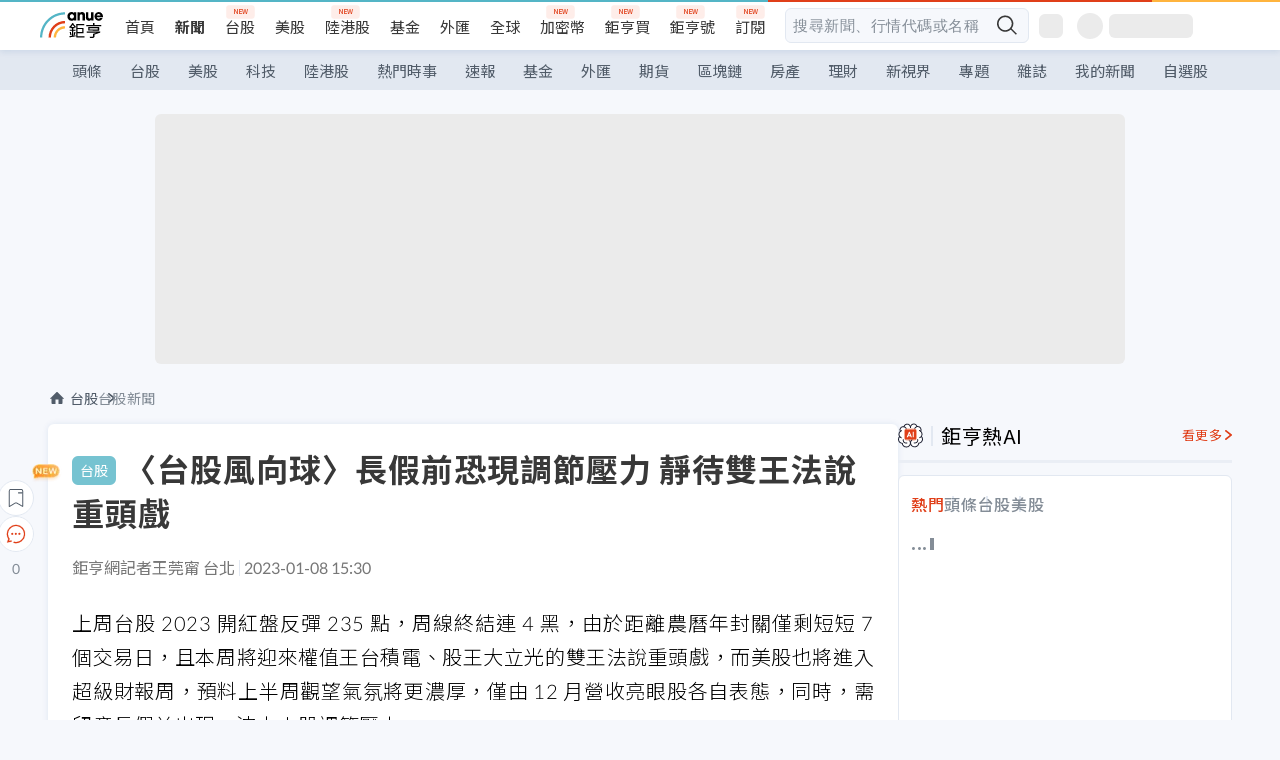

--- FILE ---
content_type: text/html; charset=utf-8
request_url: https://m.cnyes.com/news/id/5055956
body_size: 28844
content:
<!DOCTYPE html><html lang="zh-TW" data-version="4.132.8"><head><meta charSet="utf-8"/><meta name="viewport" content="width=device-width, initial-scale=1, maximum-scale=1, viewport-fit=cover"/><link rel="preload" as="image" href="/assets/icons/search/icon-search-new.svg"/><link rel="preload" as="image" href="/assets/icons/menu/menu.svg"/><link rel="preload" as="image" href="/assets/icons/logo/anue-logo-colorful.svg"/><link rel="preload" as="image" href="/assets/icons/search/search.svg"/><link rel="preload" as="image" href="/assets/icons/breadCrumb/symbol-icon-home.svg"/><link rel="preload" as="image" href="https://cimg.cnyes.cool/prod/news/5055956/l/84e2d6b7f49f423adde45fcd9efc52c8.jpg" fetchPriority="high"/><link rel="preload" as="image" href="/assets/icons/arrows/arrow-down.svg"/><link rel="preload" as="image" href="https://cimg.cnyes.cool/prod/news/5056226/m/6e68c018438fa988489b6836acb078ed.jpg"/><link rel="preload" as="image" href="/assets/icons/skeleton/empty-image.svg"/><link rel="preload" as="image" href="/assets/icons/carousel/icon-slider-arrow-left-with-round.svg"/><link rel="stylesheet" href="/_next/static/css/921e4f68c9e13c29.css" data-precedence="next"/><link rel="stylesheet" href="/_next/static/css/f7cc80eb46165eff.css" data-precedence="next"/><link rel="stylesheet" href="/_next/static/css/f227d60c22366278.css" data-precedence="next"/><link rel="stylesheet" href="/_next/static/css/4039ce703448f390.css" data-precedence="next"/><link rel="stylesheet" href="/_next/static/css/8b7963c8de89601f.css" data-precedence="next"/><link rel="stylesheet" href="/_next/static/css/759b945fa817fa3c.css" data-precedence="next"/><link rel="stylesheet" href="/_next/static/css/5773ed180c2eb2e5.css" data-precedence="next"/><link rel="stylesheet" href="/_next/static/css/30d367a73af39db6.css" data-precedence="next"/><link rel="stylesheet" href="/_next/static/css/543dd8f1d20298cf.css" data-precedence="next"/><link rel="stylesheet" href="/_next/static/css/513bfe5edfb6b4d1.css" data-precedence="next"/><link rel="stylesheet" href="/_next/static/css/9f837dd03d448832.css" data-precedence="next"/><link rel="stylesheet" href="/_next/static/css/323628e83134b360.css" data-precedence="next"/><link rel="stylesheet" href="/_next/static/css/bd50bb137f86e3ce.css" data-precedence="next"/><link rel="stylesheet" href="/_next/static/css/1c133bed36662f04.css" data-precedence="next"/><link rel="stylesheet" href="/_next/static/css/a9fbe288147bd1c6.css" data-precedence="next"/><link rel="stylesheet" href="/_next/static/css/46b66030a4177c6e.css" data-precedence="next"/><link rel="stylesheet" href="/_next/static/css/ca2429f3545c5824.css" data-precedence="next"/><link rel="stylesheet" href="/_next/static/css/970fae4e90de993d.css" data-precedence="next"/><link rel="stylesheet" href="/_next/static/css/c40456275ac14497.css" data-precedence="next"/><link rel="stylesheet" href="/_next/static/css/373fd6ea90fa8b66.css" data-precedence="next"/><link rel="stylesheet" href="/_next/static/css/9f913ba69ac29bc9.css" data-precedence="next"/><link rel="stylesheet" href="/_next/static/css/ae2a5c3b23566602.css" data-precedence="next"/><link rel="stylesheet" href="/_next/static/css/7c6be8456fdd5fe3.css" data-precedence="next"/><link rel="stylesheet" href="/_next/static/css/ac4015fcf3665c09.css" data-precedence="next"/><link rel="stylesheet" href="/_next/static/css/c7f6756b9fee5db4.css" data-precedence="next"/><link rel="stylesheet" href="/_next/static/css/f169cdc088d50a8b.css" as="style" data-precedence="dynamic"/><link rel="preload" as="script" fetchPriority="low" href="/_next/static/chunks/webpack-4a17699f56f9b8ad.js"/><script src="/_next/static/chunks/3a9b4730-185aa910e7af5e8f.js" async=""></script><script src="/_next/static/chunks/2488-55f444711c6562c5.js" async=""></script><script src="/_next/static/chunks/main-app-0b3f48bf1357963b.js" async=""></script><script src="/_next/static/chunks/app/(main)/news/id/%5Bid%5D/loading-60bced378930446c.js" async=""></script><script src="/_next/static/chunks/5934-3d1463657a7941f5.js" async=""></script><script src="/_next/static/chunks/4994-b5ca8ce09bec58c0.js" async=""></script><script src="/_next/static/chunks/8358-ff92edbdf2bb849b.js" async=""></script><script src="/_next/static/chunks/7861-6a579693820ae7bd.js" async=""></script><script src="/_next/static/chunks/5379-f1dafeaac01246fd.js" async=""></script><script src="/_next/static/chunks/8221-3ed5b21b1c906781.js" async=""></script><script src="/_next/static/chunks/8627-e371a37d87d8764f.js" async=""></script><script src="/_next/static/chunks/9612-cc082defc03012d0.js" async=""></script><script src="/_next/static/chunks/5410-11334976667389a8.js" async=""></script><script src="/_next/static/chunks/2055-0d6a28624a5f1bac.js" async=""></script><script src="/_next/static/chunks/5790-c70621c21ed58e6b.js" async=""></script><script src="/_next/static/chunks/8593-2f08099a882a5557.js" async=""></script><script src="/_next/static/chunks/4874-85b11468a11a041d.js" async=""></script><script src="/_next/static/chunks/3348-e0f78e334193dc6d.js" async=""></script><script src="/_next/static/chunks/app/(main)/news/id/%5Bid%5D/layout-3813cc9dde43734a.js" async=""></script><script src="/_next/static/chunks/3230-8d0a229af9c20f94.js" async=""></script><script src="/_next/static/chunks/9318-86e792a5437cd1c0.js" async=""></script><script src="/_next/static/chunks/3243-935f6ecbe001f0d5.js" async=""></script><script src="/_next/static/chunks/app/(main)/layout-d7a013d994008d86.js" async=""></script><script src="/_next/static/chunks/2066-20fa1ab77fa7d7b2.js" async=""></script><script src="/_next/static/chunks/416-b28b6a5d210e21e9.js" async=""></script><script src="/_next/static/chunks/1319-e6ec1a5de8cc9f50.js" async=""></script><script src="/_next/static/chunks/9002-cf2daa3445f0f491.js" async=""></script><script src="/_next/static/chunks/app/(main)/news/id/%5Bid%5D/page-dae795af67d4ea2d.js" async=""></script><script src="/_next/static/chunks/app/(main)/news/id/%5Bid%5D/error-dc7d024d014269f1.js" async=""></script><script src="/_next/static/chunks/app/(main)/news/id/%5Bid%5D/not-found-c7f5cdf0562f7ea1.js" async=""></script><script async="" src="https://player.svc.litv.tv/v3/ppnio.js"></script><link rel="preload" href="https://player.svc.litv.tv/pixel/liad-pixel.js" as="script"/><link rel="preload" href="https://securepubads.g.doubleclick.net/tag/js/gpt.js" as="script"/><link rel="preload" href="https://tags-assets.mlytics.com/client/tmc.js" as="script"/><link rel="preload" href="https://api.popin.cc/searchbox/cnyes_tw.js" as="script"/><link rel="preload" as="image" href="/assets/icons/carousel/icon-slider-arrow-right-with-round.svg"/><link rel="icon" href="/favicon.png" type="image/png"/><link rel="apple-touch-icon" href="/favicon.png"/><link rel="shortcut icon" href="/favicon.ico" type="image/x-icon"/><link rel="icon" href="/favicon.svg" type="image/svg+xml"/><meta name="theme-color" content="#ffffff"/><title>〈台股風向球〉長假前恐現調節壓力 靜待雙王法說重頭戲 | 鉅亨網 - 台股新聞</title><meta name="description" content="〈台股風向球〉長假前恐現調節壓力 靜待雙王法說重頭戲"/><meta name="author" content="王莞甯"/><meta name="keywords" content="台股,封關,台積電,大立光,外資,超級財報"/><meta name="category" content="tw_stock"/><meta name="google-play-app" content="app-id=com.cnyes.android"/><meta name="fb:app_id" content="1114465906367715"/><meta name="google-site-verification" content="E8zVZO3O9YAjbBcY0NmGu3q8E_BwxZuR57scScomueI"/><link rel="canonical" href="https://news.cnyes.com/news/id/5055956"/><link rel="alternate" media="only screen and (max-width: 768px)" href="https://news.cnyes.com/news/id/5055956"/><meta name="apple-itunes-app" content="app-id=1071014509"/><meta property="og:title" content="〈台股風向球〉長假前恐現調節壓力 靜待雙王法說重頭戲 | 鉅亨網 - 台股新聞"/><meta property="og:description" content="〈台股風向球〉長假前恐現調節壓力 靜待雙王法說重頭戲"/><meta property="og:url" content="https://news.cnyes.com/news/id/5055956"/><meta property="og:locale" content="zh_TW"/><meta property="og:image" content="https://cimg.cnyes.cool/prod/news/5055956/m/84e2d6b7f49f423adde45fcd9efc52c8.jpg"/><meta property="og:type" content="article"/><meta property="article:published_time" content="2023/1/8 下午3:30:03"/><meta name="twitter:card" content="summary_large_image"/><meta name="twitter:title" content="〈台股風向球〉長假前恐現調節壓力 靜待雙王法說重頭戲 | 鉅亨網 - 台股新聞"/><meta name="twitter:description" content="〈台股風向球〉長假前恐現調節壓力 靜待雙王法說重頭戲"/><meta name="twitter:image" content="https://cimg.cnyes.cool/prod/news/5055956/m/84e2d6b7f49f423adde45fcd9efc52c8.jpg"/><link rel="icon" href="/favicon.ico" type="image/x-icon" sizes="16x16"/><link href="https://fonts.googleapis.com/css?family=Lato:300,400,500,700&amp;text=0123456789" rel="stylesheet" type="text/css"/><link href="https://fonts.googleapis.com/css?family=Noto+Sans+TC:300,400,500,700" rel="stylesheet" type="text/css"/><script src="/_next/static/chunks/polyfills-78c92fac7aa8fdd8.js" noModule=""></script>
                              <script>!function(a){var e="https://s.go-mpulse.net/boomerang/",t="addEventListener";if("False"=="True")a.BOOMR_config=a.BOOMR_config||{},a.BOOMR_config.PageParams=a.BOOMR_config.PageParams||{},a.BOOMR_config.PageParams.pci=!0,e="https://s2.go-mpulse.net/boomerang/";if(window.BOOMR_API_key="JLRUV-32R2H-C8NAQ-8NR5Y-SNJ9A",function(){function n(e){a.BOOMR_onload=e&&e.timeStamp||(new Date).getTime()}if(!a.BOOMR||!a.BOOMR.version&&!a.BOOMR.snippetExecuted){a.BOOMR=a.BOOMR||{},a.BOOMR.snippetExecuted=!0;var i,_,o,r=document.createElement("iframe");if(a[t])a[t]("load",n,!1);else if(a.attachEvent)a.attachEvent("onload",n);r.src="javascript:void(0)",r.title="",r.role="presentation",(r.frameElement||r).style.cssText="width:0;height:0;border:0;display:none;",o=document.getElementsByTagName("script")[0],o.parentNode.insertBefore(r,o);try{_=r.contentWindow.document}catch(O){i=document.domain,r.src="javascript:var d=document.open();d.domain='"+i+"';void(0);",_=r.contentWindow.document}_.open()._l=function(){var a=this.createElement("script");if(i)this.domain=i;a.id="boomr-if-as",a.src=e+"JLRUV-32R2H-C8NAQ-8NR5Y-SNJ9A",BOOMR_lstart=(new Date).getTime(),this.body.appendChild(a)},_.write("<bo"+'dy onload="document._l();">'),_.close()}}(),"".length>0)if(a&&"performance"in a&&a.performance&&"function"==typeof a.performance.setResourceTimingBufferSize)a.performance.setResourceTimingBufferSize();!function(){if(BOOMR=a.BOOMR||{},BOOMR.plugins=BOOMR.plugins||{},!BOOMR.plugins.AK){var e=""=="true"?1:0,t="",n="clnsonixzvmz62lv7osa-f-7e933056f-clientnsv4-s.akamaihd.net",i="false"=="true"?2:1,_={"ak.v":"39","ak.cp":"908200","ak.ai":parseInt("581139",10),"ak.ol":"0","ak.cr":9,"ak.ipv":4,"ak.proto":"h2","ak.rid":"14809f8f","ak.r":38938,"ak.a2":e,"ak.m":"b","ak.n":"essl","ak.bpcip":"18.219.39.0","ak.cport":48728,"ak.gh":"23.55.170.159","ak.quicv":"","ak.tlsv":"tls1.3","ak.0rtt":"","ak.0rtt.ed":"","ak.csrc":"-","ak.acc":"","ak.t":"1769339812","ak.ak":"hOBiQwZUYzCg5VSAfCLimQ==BSisAN+H59fF+DYDXbaax/9znf7FzsbSQGt8bB1clIWw/aiFpsT+jF7kOdxX+UUtfZiL07OH+vrrLchOFG1vxAcrPslY8JjzafBNyMyOaM3hArQf27AizlglgqZcsYyRA8EsUqfzmdyLuKbR7BfMmLUHaTy+S+7XWP7OeTU7GoJT7huWQatX+s+qRfGePsnwGfraAhl6LW7Ja4iTs/JXJnpCTlj/6lsMbH+DKc0Y/VvQsxKkF0Og0aY+O4nspDgMP7rx3XS1/m9LoJtlqdlD+yFGhuZyJ42DnH9if+JZItGslFCUdXKJlPTAp0zPMqVqNbsvzuwVf0HJ8TxZmBMxIYdHZCU4AlCFWY45bGu9RQADYPWn/C4INInwTzm/TzxcxRREAj0tnHiPXw94wLdk+6+ftw1x3MAUAyVsTmE3RQU=","ak.pv":"56","ak.dpoabenc":"","ak.tf":i};if(""!==t)_["ak.ruds"]=t;var o={i:!1,av:function(e){var t="http.initiator";if(e&&(!e[t]||"spa_hard"===e[t]))_["ak.feo"]=void 0!==a.aFeoApplied?1:0,BOOMR.addVar(_)},rv:function(){var a=["ak.bpcip","ak.cport","ak.cr","ak.csrc","ak.gh","ak.ipv","ak.m","ak.n","ak.ol","ak.proto","ak.quicv","ak.tlsv","ak.0rtt","ak.0rtt.ed","ak.r","ak.acc","ak.t","ak.tf"];BOOMR.removeVar(a)}};BOOMR.plugins.AK={akVars:_,akDNSPreFetchDomain:n,init:function(){if(!o.i){var a=BOOMR.subscribe;a("before_beacon",o.av,null,null),a("onbeacon",o.rv,null,null),o.i=!0}return this},is_complete:function(){return!0}}}}()}(window);</script></head><body class="b1nl46oh"><script>(self.__next_s=self.__next_s||[]).push([0,{"children":"\n              var googletag = googletag || {};\n              googletag.cmd = googletag.cmd || [];\n            "}])</script><script>(self.__next_s=self.__next_s||[]).push(["https://securepubads.g.doubleclick.net/tag/js/gpt.js",{"async":true,"id":"gpt-script"}])</script><header id="anue-header" class="c1ybci1p"><div class="d1nias15"><div class="desktop-header have-shadow"><header class="huepua3"><div class="c1l52at7"><a href="https://www.cnyes.com" class="lgi1m7w"></a><ul class="cl3pwmo"><li class="c1hb2kgr"><a href="https://www.cnyes.com" target="_self" rel="noopener noreferrer" class="a18jyayu" style="--a18jyayu-0:400;--a18jyayu-1:400">首頁</a></li><li class="c1hb2kgr"><a href="https://news.cnyes.com/news/cat/headline" target="_self" rel="noopener noreferrer" class="current a18jyayu" style="--a18jyayu-0:400;--a18jyayu-1:700">新聞</a></li><li class="c1hb2kgr"><a href="https://www.cnyes.com/twstock" target="_self" rel="noopener noreferrer" class="new a18jyayu" style="--a18jyayu-0:400;--a18jyayu-1:400">台股</a></li><li class="c1hb2kgr"><a href="https://www.cnyes.com/usstock" target="_self" rel="noopener noreferrer" class="a18jyayu" style="--a18jyayu-0:400;--a18jyayu-1:400">美股</a></li><li class="c1hb2kgr"><a href="https://www.cnyes.com/hkstock" target="_self" rel="noopener noreferrer" class="new a18jyayu" style="--a18jyayu-0:400;--a18jyayu-1:400">陸港股</a></li><li class="c1hb2kgr"><a href="https://fund.cnyes.com" target="_self" rel="noopener noreferrer" class="a18jyayu" style="--a18jyayu-0:400;--a18jyayu-1:400">基金</a></li><li class="c1hb2kgr"><a href="https://www.cnyes.com/forex" target="_self" rel="noopener noreferrer" class="a18jyayu" style="--a18jyayu-0:400;--a18jyayu-1:400">外匯</a></li><li class="c1hb2kgr"><a href="https://invest.cnyes.com/indices/major" target="_self" rel="noopener noreferrer" class="a18jyayu" style="--a18jyayu-0:400;--a18jyayu-1:400">全球</a></li><li class="c1hb2kgr"><a href="https://crypto.cnyes.com" target="_self" rel="noopener noreferrer" class="new a18jyayu" style="--a18jyayu-0:400;--a18jyayu-1:400">加密幣</a></li><li class="c1hb2kgr"><a href="https://anuefund.tw/768tv" target="_self" rel="noopener noreferrer" class="new a18jyayu" style="--a18jyayu-0:400;--a18jyayu-1:400">鉅亨買</a></li><li class="c1hb2kgr"><a href="https://hao.cnyes.com?utm_source=cnyes&amp;utm_medium=nav" target="_self" rel="noopener noreferrer" class="new a18jyayu" style="--a18jyayu-0:400;--a18jyayu-1:400">鉅亨號</a></li><li class="c1hb2kgr"><a href="https://www.cnyes.com/anuestore" target="_self" rel="noopener noreferrer" class="new a18jyayu" style="--a18jyayu-0:400;--a18jyayu-1:400">訂閱</a></li></ul><div class="s1vyna59"><div class="vz68neb"><div class="c3g6gi"><div class="c1qetjgo"><input type="search" placeholder="搜尋新聞、行情代碼或名稱" class="desktop iz28ylr"/><div class="b1pm9kik"><img alt="search icon" src="/assets/icons/search/icon-search-new.svg" class="search desktop i8fpj51" width="24" height="24"/></div></div></div><div class="ruswah8"><div class="c1foi1fo"><div class="s10t8so0"></div></div></div></div></div><div class="irxd8om"><!--$--><!--$!--><template data-dgst="BAILOUT_TO_CLIENT_SIDE_RENDERING"></template><span aria-live="polite" aria-busy="true"><span class="react-loading-skeleton" style="width:24px;height:24px;border-radius:6px">‌</span><br/></span><!--/$--><!--/$--><!--$--><!--$!--><template data-dgst="BAILOUT_TO_CLIENT_SIDE_RENDERING"></template><div class="b7b7oug"><span aria-live="polite" aria-busy="true"><span class="react-loading-skeleton" style="margin-right:6px;width:26px;height:26px;border-radius:50%">‌</span><br/></span><span aria-live="polite" aria-busy="true"><span class="react-loading-skeleton" style="width:84px;height:24px;border-radius:6px">‌</span><br/></span></div><!--/$--><!--/$--></div></div></header><div height="40" class="v1x160j6" style="--v1x160j6-0:#e2e8f1;--v1x160j6-1:40px"><ul class="c1n5hs9b" style="--c1n5hs9b-0:#e2e8f1;--c1n5hs9b-1:40px"><li class="tn6a5v3" style="--tn6a5v3-0:#515c69;--tn6a5v3-1:transparent"><a href="/news/cat/headline">頭條</a></li><li class="tn6a5v3" style="--tn6a5v3-0:#515c69;--tn6a5v3-1:transparent"><a href="/news/cat/tw_stock">台股</a></li><li class="tn6a5v3" style="--tn6a5v3-0:#515c69;--tn6a5v3-1:transparent"><a href="/news/cat/wd_stock">美股</a></li><li class="tn6a5v3" style="--tn6a5v3-0:#515c69;--tn6a5v3-1:transparent"><a href="/news/cat/tech">科技</a></li><li class="tn6a5v3" style="--tn6a5v3-0:#515c69;--tn6a5v3-1:transparent"><a href="/news/cat/cn_stock">陸港股</a></li><li class="tn6a5v3" style="--tn6a5v3-0:#515c69;--tn6a5v3-1:transparent"><a href="/poptopic">熱門時事</a></li><li class="tn6a5v3" style="--tn6a5v3-0:#515c69;--tn6a5v3-1:transparent"><a href="/news/cat/anue_live">速報</a></li><li class="tn6a5v3" style="--tn6a5v3-0:#515c69;--tn6a5v3-1:transparent"><a href="/news/cat/fund">基金</a></li><li class="tn6a5v3" style="--tn6a5v3-0:#515c69;--tn6a5v3-1:transparent"><a href="/news/cat/forex">外匯</a></li><li class="tn6a5v3" style="--tn6a5v3-0:#515c69;--tn6a5v3-1:transparent"><a href="/news/cat/future">期貨</a></li><li class="tn6a5v3" style="--tn6a5v3-0:#515c69;--tn6a5v3-1:transparent"><a href="/news/cat/bc">區塊鏈</a></li><li class="tn6a5v3" style="--tn6a5v3-0:#515c69;--tn6a5v3-1:transparent"><a href="/news/cat/cnyeshouse">房產</a></li><li class="tn6a5v3" style="--tn6a5v3-0:#515c69;--tn6a5v3-1:transparent"><a href="/news/cat/tw_money">理財</a></li><li class="tn6a5v3" style="--tn6a5v3-0:#515c69;--tn6a5v3-1:transparent"><a href="/news/cat/celebrity_area">新視界</a></li><li class="tn6a5v3" style="--tn6a5v3-0:#515c69;--tn6a5v3-1:transparent"><a href="https://news.cnyes.com/projects">專題</a></li><li class="tn6a5v3" style="--tn6a5v3-0:#515c69;--tn6a5v3-1:transparent"><a href="/news/cat/mag">雜誌</a></li><li class="tn6a5v3" style="--tn6a5v3-0:#515c69;--tn6a5v3-1:transparent"><a href="/member/mytag/all">我的新聞</a></li><li class="tn6a5v3" style="--tn6a5v3-0:#515c69;--tn6a5v3-1:transparent"><a href="https://www.cnyes.com/member/portfolios">自選股</a></li></ul></div></div></div><div class="m3qvebg"><div class="mobile-header"><section class="c1s8zsce"><img alt="menu-icon" src="/assets/icons/menu/menu.svg" height="18" width="18" class="iwjyq0j"/><div class="mdxlrjx"><div class="lvsnr77"><a class="l160ibr3" href="/news/cat/headline"><img alt="anue logo" src="/assets/icons/logo/anue-logo-colorful.svg" height="30" width="70"/></a></div><div class="rti3r0y"><a href="https://campaign.cnyes.com/topics/LegacyAcademy/?utm_source=mweb&amp;utm_medium=anuebuy" target="_blank" rel="noopener noreferrer" data-global-ga-category="Header" data-global-ga-action="click" data-global-ga-label="鉅亨傳承學院" class="mapmbvj"><img src="/assets/icons/header/symbol-icon-ye-sclub.png" alt="鉅亨傳承學院" title="https://campaign.cnyes.com/topics/LegacyAcademy/?utm_source=mweb&amp;utm_medium=anuebuy" width="24" height="24" loading="lazy"/></a><a href="https://hao.cnyes.com/" data-global-ga-category="Header" data-global-ga-action="click" data-global-ga-label="鉅亨號" class="mapmbvj"><img src="/assets/icons/header/hao.png" alt="鉅亨號" title="https://hao.cnyes.com" width="24" height="24" loading="lazy"/></a><a href="https://campaign.cnyes.com/topics/anuecrypto/?utm_source=mobile&amp;utm_medium=header" target="_blank" rel="noopener noreferrer" data-global-ga-category="Header" data-global-ga-action="click" data-global-ga-label="鉅亨買幣" class="mapmbvj"><img src="/assets/icons/header/crypto.png" alt="鉅亨買幣" title="https://campaign.cnyes.com/topics/anuecrypto/?utm_source=mobile&amp;utm_medium=header" width="24" height="24" loading="lazy"/></a><a href="https://www.cnyes.com/events" target="_self" class="c1ni1sin"><svg width="24" height="24" viewBox="0 0 24 24" style="overflow:initial"><g stroke="#383838" stroke-width="1" fill="none" fill-rule="evenodd"><g fill="#fff"><path id="bell" d="M12 4.222a6.433 6.433 0 0 1 6.429 6.663l-.133 3.708 1.132 1.94a2 2 0 0 1-1.399 2.98l-1.585.265c-2.942.49-5.946.49-8.888 0l-1.585-.264a2 2 0 0 1-1.4-2.98l1.133-1.941-.133-3.708A6.433 6.433 0 0 1 12 4.222z"></path><path d="M9.778 19.778a2.222 2.222 0 0 0 4.444 0M10.519 4.445v-.964a1.481 1.481 0 0 1 2.962 0v1.022"></path></g></g></svg></a><!--$!--><template data-dgst="BAILOUT_TO_CLIENT_SIDE_RENDERING"></template><!--/$--></div></div><img alt="search icon" src="/assets/icons/search/search.svg" width="18" height="18" class="s3icxza"/></section></div></div></header><div id=""><div class="a133dm9s"><div id="div-gpt-ad-cnyes_news_inside_all_top" class="a1mzdm1v" style="--a1mzdm1v-0:970px;--a1mzdm1v-1:250px;--a1mzdm1v-2:970px;--a1mzdm1v-3:250px;--a1mzdm1v-4:24px;--a1mzdm1v-5:24px;--a1mzdm1v-6:auto;--a1mzdm1v-7:auto"><span aria-live="polite" aria-busy="true"><span class="react-loading-skeleton" style="border-radius:6px;width:100%;height:100%">‌</span><br/></span></div></div><main class="v1hm61vt"><div class="c9ky432"><!--$--><section id="bread-crumb" class="w1xblh6d"><img src="/assets/icons/breadCrumb/symbol-icon-home.svg" alt="home-icon" class="lp9mpbn"/><div class="btlhmn6"><a class="b17vyawb" href="/news/cat/tw_stock">台股</a><a class="b17vyawb" href="/news/cat/tw_stock_news">台股新聞</a></div></section><article class="mfxje1x"><section class="t1el8oye"><span class="bzubwch"> <!-- -->台股</span><h1>〈台股風向球〉長假前恐現調節壓力 靜待雙王法說重頭戲</h1></section><p class="alr4vq1"><span class="signature">鉅亨網記者王莞甯 台北</span><span class="separator"></span><time dateTime="2023-01-08T07:30:03.000Z">2023-01-08 15:30</time></p><main id="article-container" class="c1tt5pk2" style="--c1tt5pk2-0:20px"><section style="margin-top:30px"><p>上周台股 2023 開紅盤反彈 235 點，周線終結連 4 黑，由於距離農曆年封關僅剩短短 7 個交易日，且本周將迎來權值王台積電、股王大立光的雙王法說重頭戲，而美股也將進入超級財報周，預料上半周觀望氣氛將更濃厚，僅由 12 月營收亮眼股各自表態，同時，需留意長假前出現一波中小股調節壓力。</p></section><p><div class="c1hvmcli"><figure><div class="iirgi4a"><img alt="cover image of news article" fetchPriority="high" decoding="async" data-nimg="fill" class="cr8g41v" style="position:absolute;height:100%;width:100%;left:0;top:0;right:0;bottom:0;color:transparent" src="https://cimg.cnyes.cool/prod/news/5055956/l/84e2d6b7f49f423adde45fcd9efc52c8.jpg"/></div><figcaption class="c1gcnfq1">本周將迎來權值王台積電、股王大立光的雙王法說重頭戲。(鉅亨網資料照)</figcaption></figure></div></p><section style="margin-top:30px">

</section><section style="margin-top:30px"><p>周四登場的台積電法說將是本周最大重頭戲，市場高度關注庫存調整，由於終端需求疲軟，而台積電卻傳出今年資本支出上修至 1.2 兆元，再創新高，各界都在看台積電如何對外釋疑，若給出好消息，有望在虎年封關前激發一波法人買盤進駐。</p></section><section>

</section><div id="div-gpt-ad-cnyes_news_article_middle_1" class="a1mzdm1v" style="--a1mzdm1v-0:728px;--a1mzdm1v-1:90px;--a1mzdm1v-2:728px;--a1mzdm1v-3:90px;--a1mzdm1v-4:32px;--a1mzdm1v-5:32px;--a1mzdm1v-6:auto;--a1mzdm1v-7:auto"><span aria-live="polite" aria-busy="true"><span class="react-loading-skeleton" style="border-radius:6px;width:100%;height:100%">‌</span><br/></span></div><section style="margin-top:30px"><p>從籌碼面來看，2023 開紅盤的第一周，三大法人均站在買方，其中，外資在集中市場買超 66.4 億元，終結連 4 周賣超，投信延續連 29 周的買盤，續買 26.3 億元，而自營商也終結連 8 周賣超，回頭買 16.3 億元。</p></section><section style="margin-top:30px">

</section><section style="margin-top:30px"><p>外資過去一周買超前 10 大標的中，除了力積電和群創為電子股、均超過 2.2 萬張，其他多是金控股，包括國泰金 3.2 萬張，新光金近 2.8 萬張，兆豐金 2 萬張，第一金 1.8 萬張，台新金和臺企銀均逾 1.5 萬張。</p></section><section style="margin-top:30px">

</section><section style="margin-top:30px"><p>而從投信買盤則可看到逢低布局部分電子股，買超前 10 大標的依序有中信金、第一金均超過 7000 張，裕隆和聯詠均逾 5000 張，中興電、世界、元大滬深 300 正 2 和天鈺在 4000 張上下，金居近 3800 張，元太超過 3000 張。</p></section><section style="margin-top:30px">

</section><section style="margin-top:30px"><p>永豐投顧提醒，美國超級財報周即將展開，農曆年節放假期間市場焦點將轉向美股財報效應，由於市場預期財報數據不佳，若財報不佳的個股不跌才是利空鈍化的表現，在變數仍多之際，不利短線操作。</p></section><section style="margin-top:30px">

</section><section style="margin-top:30px"><p>另一方面，1 月 17 日即將封關，而丙種關帳日則是 1 月 13 日，由於今年封關長假長達 12 天，預期本土主力股、融資成數高的中小型個股將出現一波調節賣壓。</p></section><section style="margin-top:30px">
</section></main><ul class="clz8i2p"><li class="n1gwdimp lbzvk2k"><a href="https://www.anuefund.com/event-site/TWSE?proType=anue&amp;utm_source=cnyes&amp;utm_medium=newspage_bottom_pc&amp;utm_campaign=twstock">美股強，台股更悍！主動選股力求超額報酬！</a></li><li class="l4epuzg">掌握全球財經資訊<a href="http://www.cnyes.com/app/?utm_source=mweb&amp;utm_medium=HamMenuBanner&amp;utm_campaign=fixed&amp;utm_content=entr">點我下載APP</a></li></ul><div class="a1dzn8xb"><div id="div-gpt-ad-dynamic-keyword-ad-of-detail-under-content" class="a1mzdm1v" style="--a1mzdm1v-0:530px;--a1mzdm1v-1:200px;--a1mzdm1v-2:530px;--a1mzdm1v-3:200px;--a1mzdm1v-4:0;--a1mzdm1v-5:0;--a1mzdm1v-6:auto;--a1mzdm1v-7:auto"><span aria-live="polite" aria-busy="true"><span class="react-loading-skeleton" style="border-radius:6px;width:100%;height:100%">‌</span><br/></span></div></div><div></div><div class="c1sy7ax6"><div class="cgwevlv"><h3 class="t1mmzjbz"><div class="t1thwy6j">文章標籤</div></h3></div><div class="t1jl5nqd" style="--t1jl5nqd-0:80px"><a href="https://news.cnyes.com/tag/台股" order="0" title="台股" class="t1v4wtvw" style="--t1v4wtvw-0:1px solid #e2e8f1;--t1v4wtvw-1:#515c69;--t1v4wtvw-2:15px;--t1v4wtvw-3:8px 12px;--t1v4wtvw-4:white;--t1v4wtvw-5:unset;--t1v4wtvw-6:#1c1e2f;--t1v4wtvw-7:rgba(226, 232, 241, 0.2);"><span>台股</span></a><a href="https://news.cnyes.com/tag/封關" order="1" title="封關" class="t1v4wtvw" style="--t1v4wtvw-0:1px solid #e2e8f1;--t1v4wtvw-1:#515c69;--t1v4wtvw-2:15px;--t1v4wtvw-3:8px 12px;--t1v4wtvw-4:white;--t1v4wtvw-5:1;--t1v4wtvw-6:#1c1e2f;--t1v4wtvw-7:rgba(226, 232, 241, 0.2);"><span>封關</span></a><a href="https://news.cnyes.com/tag/台積電" order="2" title="台積電" class="t1v4wtvw" style="--t1v4wtvw-0:1px solid #e2e8f1;--t1v4wtvw-1:#515c69;--t1v4wtvw-2:15px;--t1v4wtvw-3:8px 12px;--t1v4wtvw-4:white;--t1v4wtvw-5:2;--t1v4wtvw-6:#1c1e2f;--t1v4wtvw-7:rgba(226, 232, 241, 0.2);"><span>台積電</span></a><a href="https://news.cnyes.com/tag/大立光" order="3" title="大立光" class="t1v4wtvw" style="--t1v4wtvw-0:1px solid #e2e8f1;--t1v4wtvw-1:#515c69;--t1v4wtvw-2:15px;--t1v4wtvw-3:8px 12px;--t1v4wtvw-4:white;--t1v4wtvw-5:3;--t1v4wtvw-6:#1c1e2f;--t1v4wtvw-7:rgba(226, 232, 241, 0.2);"><span>大立光</span></a><a href="https://news.cnyes.com/tag/外資" order="4" title="外資" class="t1v4wtvw" style="--t1v4wtvw-0:1px solid #e2e8f1;--t1v4wtvw-1:#515c69;--t1v4wtvw-2:15px;--t1v4wtvw-3:8px 12px;--t1v4wtvw-4:white;--t1v4wtvw-5:4;--t1v4wtvw-6:#1c1e2f;--t1v4wtvw-7:rgba(226, 232, 241, 0.2);"><span>外資</span></a><a href="https://news.cnyes.com/tag/超級財報" order="5" title="超級財報" class="t1v4wtvw" style="--t1v4wtvw-0:1px solid #e2e8f1;--t1v4wtvw-1:#515c69;--t1v4wtvw-2:15px;--t1v4wtvw-3:8px 12px;--t1v4wtvw-4:white;--t1v4wtvw-5:5;--t1v4wtvw-6:#1c1e2f;--t1v4wtvw-7:rgba(226, 232, 241, 0.2);"><span>超級財報</span></a><button order="-1" class="wxkvr1v b4lse0s" style="--b4lse0s-0:-1;--b4lse0s-1:none">更多<img alt="arrow-icon" src="/assets/icons/arrows/arrow-down.svg" width="20" height="20" class="ac0gcyf" style="--ac0gcyf-0:0"/></button></div></div><div class="c1ciwb2s"><div class="cgwevlv"><h3 class="t1mmzjbz"><div class="t1thwy6j">延伸閱讀</div></h3></div><ul class="l113w4cp"><li><a href="/news/id/5055646">台股年後上漲機率100％，『封關』前就是最好的佈局機會！</a></li><li><a href="/news/id/6320308">〈台股盤後〉3萬2巔峰拉鋸戰 低軌衛星、IC設計帶頭領漲215點 周線連五紅</a></li><li><a href="/news/id/6320037">野村投信：2026年債市投資心法 - 全球布局+動態調整</a></li><li><a href="/news/id/6315232">馬年奔騰AI衝高！科技多頭續航 台股主動式科技基金動能熱，定期定額有潛力</a></li></ul><div class="anzyr6d"><!--$--><div id="div-gpt-ad-dynamic-keyword-ad-of-detail-under-recommend-news" class="a1mzdm1v" style="--a1mzdm1v-0:100%;--a1mzdm1v-1:100%;--a1mzdm1v-2:none;--a1mzdm1v-3:none;--a1mzdm1v-4:0;--a1mzdm1v-5:0;--a1mzdm1v-6:auto;--a1mzdm1v-7:auto"><span aria-live="polite" aria-busy="true"><span class="react-loading-skeleton" style="width:100%;height:100%;border-radius:6px">‌</span><br/></span></div><!--/$--></div></div><div class="awm66zm"><section class="section-aside-container c1jod995" style="--c1jod995-2:32px 0 16px"><div class="section-aside-wrapper c106polj"><img alt="section icon" loading="lazy" width="25" height="25" decoding="async" data-nimg="1" class="icon" style="color:transparent" src="/assets/icons/anue-lecture.svg"/><h3>鉅亨講座</h3><a href="https://www.cnyes.com/events" target="_self" class="l1q6lkcx">看更多</a></div><div class="c13k14ni"><ul class="tn3hsof"><li class="active t1pva50s">講座</li><li class="t1pva50s">公告</li></ul><ul class="l1y84pl8"></ul></div></section></div><!--$!--><template data-dgst="BAILOUT_TO_CLIENT_SIDE_RENDERING"></template><!--/$--><!--$!--><template data-dgst="BAILOUT_TO_CLIENT_SIDE_RENDERING"></template><!--/$--><ul class="c1og4zpn"><li class="nndexfk"><p>上一篇</p><div title="〈台股盤前要聞〉Google支援RISC-V、宏碁小虎隊報捷 今日必看財經新聞" class="n5ene24"><a href="/news/id/5056313">〈台股盤前要聞〉Google支援RISC-V、宏碁小虎隊報捷 今日必看財經新聞</a></div></li><li class="nndexfk"><p>下一篇</p><div title="RFID廠韋僑去年營收創新高 今年遷入新廠估激勵業績再增20%" class="n5ene24"><a href="/news/id/5056226">RFID廠韋僑去年營收創新高 今年遷入新廠估激勵業績再增20%</a><img alt="news cover" src="https://cimg.cnyes.cool/prod/news/5056226/m/6e68c018438fa988489b6836acb078ed.jpg" width="68" height="48"/></div></li></ul><nav class="s155wao3"><section class="d3jo5cf"><button aria-label="save" class="c1eq60fc" style="--c1eq60fc-0:5px;--c1eq60fc-1:1px solid #e2e8f1;--c1eq60fc-2:auto"><img alt="save" aria-hidden="true" loading="lazy" width="24" height="24" decoding="async" data-nimg="1" style="color:transparent" src="/assets/icons/icon-bookmark.svg"/><img alt="new tip" loading="lazy" width="32" height="19" decoding="async" data-nimg="1" class="new-tip" style="color:transparent" srcSet="/_next/image?url=%2Fassets%2Ficons%2Ficon-new-tip.png&amp;w=32&amp;q=75 1x, /_next/image?url=%2Fassets%2Ficons%2Ficon-new-tip.png&amp;w=64&amp;q=75 2x" src="/_next/image?url=%2Fassets%2Ficons%2Ficon-new-tip.png&amp;w=64&amp;q=75"/></button><div class="bu3viik"><button aria-label="Open chat" class="i1gwm9z5"><img alt="chat-icon" loading="lazy" width="36" height="36" decoding="async" data-nimg="1" style="color:transparent" src="/assets/icons/topBar/icon-chat.svg"/></button>0<button aria-label="Close tooltip" class="cxa19i4"></button></div></section></nav></article><div class="sp7qdyr"><div class="v112bcsk" style="--v112bcsk-0:40px"><div class="_popIn_recommend"></div></div><section id="LiTV"><div id="ppn-Y3ky|Y3k=-0" class="v1kfq88"><span aria-live="polite" aria-busy="true"><span class="react-loading-skeleton" style="height:515px">‌</span><br/></span></div></section><!--$!--><template data-dgst="BAILOUT_TO_CLIENT_SIDE_RENDERING"></template><!--$--><div class="loading-container cqfmgcs" style="--cqfmgcs-0:120px"><div class="l1gvctuw"><div class="s17xtyg0 l6p8o9j"></div><div class="l6p8o9j"></div><div class="l6p8o9j"></div><div class="f1hkyuw9"><div class="b9s3cpy l6p8o9j"></div><div class="b9s3cpy l6p8o9j"></div><div class="b9s3cpy l6p8o9j"></div><div class="b9s3cpy l6p8o9j"></div></div></div><img src="/assets/icons/skeleton/empty-image.svg" alt="Empty" width="90" height="64"/></div><!--/$--><!--/$--><!--$!--><template data-dgst="BAILOUT_TO_CLIENT_SIDE_RENDERING"></template><!--$--><div class="loading-container cqfmgcs" style="--cqfmgcs-0:120px"><div class="l1gvctuw"><div class="s17xtyg0 l6p8o9j"></div><div class="l6p8o9j"></div><div class="l6p8o9j"></div><div class="f1hkyuw9"><div class="b9s3cpy l6p8o9j"></div><div class="b9s3cpy l6p8o9j"></div><div class="b9s3cpy l6p8o9j"></div><div class="b9s3cpy l6p8o9j"></div></div></div><img src="/assets/icons/skeleton/empty-image.svg" alt="Empty" width="90" height="64"/></div><!--/$--><!--/$--></div><!--/$--></div><aside class="vinw7c5" style="--vinw7c5-0:35px"><div id="aside" class="c6vqgdx"><!--$--><div id="div-gpt-ad-aside-banner-top" class="a1mzdm1v" style="--a1mzdm1v-0:100%;--a1mzdm1v-1:100%;--a1mzdm1v-2:300px;--a1mzdm1v-3:600px;--a1mzdm1v-4:0;--a1mzdm1v-5:0;--a1mzdm1v-6:auto;--a1mzdm1v-7:auto"><span aria-live="polite" aria-busy="true"><span class="react-loading-skeleton" style="width:100%;height:100%;border-radius:6px">‌</span><br/></span></div><!--/$--><section class="section-aside-container ck1jcsm" style="--ck1jcsm-2:32px 0 16px"><div class="section-aside-wrapper c106polj"><img alt="section icon" loading="lazy" width="25" height="25" decoding="async" data-nimg="1" class="icon" style="color:transparent" src="/assets/icons/icon-ai.svg"/><h3>鉅亨熱AI</h3><a href="/news/cat/hotai" target="_blank" class="l1q6lkcx">看更多</a></div><div class="c1iqrcew"><div class="c7l1g0s" style="--c7l1g0s-0:385px;--c7l1g0s-1:345px"><ul class="tn3hsof"><li class="active t1pva50s">熱門</li><li class="t1pva50s">頭條</li><li class="t1pva50s">台股</li><li class="t1pva50s">美股</li></ul><main class="c1k3idnr"><h1 class="h1hpe582"><span class="cjeph51">...</span><span class="ctz40ky"></span></h1></main></div></div></section><section class="section-aside-container ck1jcsm" style="--ck1jcsm-2:32px 0 16px"><div class="section-aside-wrapper c106polj"><img alt="section icon" loading="lazy" width="25" height="25" decoding="async" data-nimg="1" class="icon" style="color:transparent" src="/assets/icons/popularRank.svg"/><h3>人氣排行</h3><a href="https://news.cnyes.com/trending" target="_self" class="l1q6lkcx">看更多</a></div><div class="c1s8549x"><ul class="tn3hsof"><li class="active t1pva50s">總覽</li><li class="t1pva50s">台股</li><li class="t1pva50s">美股</li></ul><div class="i8whfcm"><div style="background-image:url(https://cimg.cnyes.cool/prod/news/6321395/m/aeca448071324b2eb9235774a2463bd9.jpg)" class="pfzmrd0"></div></div><a title="無人機外銷狂飆21倍！這3國吃下9成 鄭麗君喊出「全非紅」供應鏈目標" color="#ddbe43" class="pmvb4k5" style="--pmvb4k5-0:#ddbe43" href="/news/id/6321395"><i>1.</i><p font-size="16" class="p1uv3ykh" style="--p1uv3ykh-0:16px;--p1uv3ykh-1:1.6">無人機外銷狂飆21倍！這3國吃下9成 鄭麗君喊出「全非紅」供應鏈目標</p></a><a title="AI浪潮重塑晶圓成熟製程版圖！8吋晶圓退場、12吋成新主流" color="#b1bed0" class="pmvb4k5" style="--pmvb4k5-0:#b1bed0" href="/news/id/6321143"><i>2.</i><p font-size="16" class="p1uv3ykh" style="--p1uv3ykh-0:16px;--p1uv3ykh-1:1.6">AI浪潮重塑晶圓成熟製程版圖！8吋晶圓退場、12吋成新主流</p></a><a title="〈台股風向球〉元月行情暴衝3萬2 農曆年前快打旋風 法人邊拉邊撤" color="#d18552" class="pmvb4k5" style="--pmvb4k5-0:#d18552" href="/news/id/6321260"><i>3.</i><p font-size="16" class="p1uv3ykh" style="--p1uv3ykh-0:16px;--p1uv3ykh-1:1.6">〈台股風向球〉元月行情暴衝3萬2 農曆年前快打旋風 法人邊拉邊撤</p></a><div class="p1hxxh6l"><div id="div-gpt-ad-cnyes_news_inside_native_Right2" class="a1mzdm1v" style="--a1mzdm1v-0:100%;--a1mzdm1v-1:100%;--a1mzdm1v-2:none;--a1mzdm1v-3:none;--a1mzdm1v-4:0;--a1mzdm1v-5:0;--a1mzdm1v-6:auto;--a1mzdm1v-7:auto"><span aria-live="polite" aria-busy="true"><span class="react-loading-skeleton" style="width:100%;height:100%;border-radius:6px">‌</span><br/></span></div></div><a title="完整獎號一次看！11、12月統一發票開獎千萬特別獎「97023797」" color="#848d97" class="pmvb4k5" style="--pmvb4k5-0:#848d97" href="/news/id/6321441"><i>4.</i><p font-size="16" class="p1uv3ykh" style="--p1uv3ykh-0:16px;--p1uv3ykh-1:1.6">完整獎號一次看！11、12月統一發票開獎千萬特別獎「97023797」</p></a><a title="川普威脅對加拿大商品課徵100%關稅！加拿大回應" color="#848d97" class="pmvb4k5" style="--pmvb4k5-0:#848d97" href="/news/id/6321385"><i>5.</i><p font-size="16" class="p1uv3ykh" style="--p1uv3ykh-0:16px;--p1uv3ykh-1:1.6">川普威脅對加拿大商品課徵100%關稅！加拿大回應</p></a></div></section><div class="vanmi0l"><span aria-live="polite" aria-busy="true"><span class="react-loading-skeleton" style="border-radius:6px;width:100%;height:103.5px">‌</span><br/></span></div><section class="section-aside-container c1jod995" style="--c1jod995-2:32px 0 16px"><div class="section-aside-wrapper c106polj"><img alt="section icon" loading="lazy" width="25" height="25" decoding="async" data-nimg="1" class="icon" style="color:transparent" src="/assets/icons/editorChoose.svg"/><h3>主編精選</h3><a href="/news/cat/news24h" target="_self" class="l1q6lkcx">看更多</a></div><div class="news24h-list ch84ijz"></div></section><section class="b13nyf8m"><div id="div-gpt-ad-aside-banner-mid" class="a1mzdm1v" style="--a1mzdm1v-0:300px;--a1mzdm1v-1:600px;--a1mzdm1v-2:300px;--a1mzdm1v-3:600px;--a1mzdm1v-4:0;--a1mzdm1v-5:0;--a1mzdm1v-6:auto;--a1mzdm1v-7:auto"><span aria-live="polite" aria-busy="true"><span class="react-loading-skeleton" style="border-radius:6px;width:100%;height:100%">‌</span><br/></span></div></section><section class="section-aside-container c1jod995" style="--c1jod995-2:32px 0 16px"><div class="section-aside-wrapper c106polj"><img alt="section icon" loading="lazy" width="25" height="25" decoding="async" data-nimg="1" class="icon" style="color:transparent" src="/assets/icons/anue-lecture.svg"/><h3>鉅亨講座</h3><a href="https://www.cnyes.com/events" target="_self" class="l1q6lkcx">看更多</a></div><div class="c13k14ni"><ul class="tn3hsof"><li class="active t1pva50s">講座</li><li class="t1pva50s">公告</li></ul><ul class="l1y84pl8"></ul></div></section><div class="wo6or09"><section class="section-aside-container ck1jcsm" style="--ck1jcsm-2:32px 0 16px"><div class="section-aside-wrapper c106polj"><img alt="section icon" loading="lazy" width="25" height="25" decoding="async" data-nimg="1" class="icon" style="color:transparent" src="/assets/icons/pop-topic.svg"/><h3>熱門時事</h3><a href="/poptopic" target="_self" class="l1q6lkcx">看更多</a></div><div class="c1yrx6jy"><div><div class="t1bfkwjz" style="--t1bfkwjz-0:18px"><span aria-live="polite" aria-busy="true"><span class="react-loading-skeleton" style="width:26px;height:26px;border-radius:50%">‌</span><br/></span><div class="cwktnue"><span aria-live="polite" aria-busy="true"><span class="react-loading-skeleton" style="width:170px;height:29px;border-radius:6px">‌</span><br/></span></div></div><div class="cdvskaj" style="--cdvskaj-0:0;--cdvskaj-1:6px"><div class="csbqhi5"><span aria-live="polite" aria-busy="true"><span class="react-loading-skeleton" style="width:10px;height:10px;border-radius:50%">‌</span><br/></span><div class="c8xlkjx" style="--c8xlkjx-0:8px;--c8xlkjx-1:10px;--c8xlkjx-2:60px"><span aria-live="polite" aria-busy="true"><span class="react-loading-skeleton" style="width:40px;height:17px;border-radius:6px">‌</span><br/></span><h3 class="tgkyo5n"><span aria-live="polite" aria-busy="true"><span class="react-loading-skeleton" style="width:100%;height:17px;border-radius:6px">‌</span><br/></span></h3></div></div><div class="csbqhi5"><span aria-live="polite" aria-busy="true"><span class="react-loading-skeleton" style="width:10px;height:10px;border-radius:50%">‌</span><br/></span><div class="c8xlkjx" style="--c8xlkjx-0:8px;--c8xlkjx-1:10px;--c8xlkjx-2:60px"><span aria-live="polite" aria-busy="true"><span class="react-loading-skeleton" style="width:40px;height:17px;border-radius:6px">‌</span><br/></span><h3 class="tgkyo5n"><span aria-live="polite" aria-busy="true"><span class="react-loading-skeleton" style="width:100%;height:17px;border-radius:6px">‌</span><br/></span></h3></div></div><div class="l189vxqo" style="--l189vxqo-0:9px"></div></div></div><div><div class="t1bfkwjz" style="--t1bfkwjz-0:18px"><span aria-live="polite" aria-busy="true"><span class="react-loading-skeleton" style="width:26px;height:26px;border-radius:50%">‌</span><br/></span><div class="cwktnue"><span aria-live="polite" aria-busy="true"><span class="react-loading-skeleton" style="width:170px;height:29px;border-radius:6px">‌</span><br/></span></div></div><div class="cdvskaj" style="--cdvskaj-0:0;--cdvskaj-1:6px"><div class="csbqhi5"><span aria-live="polite" aria-busy="true"><span class="react-loading-skeleton" style="width:10px;height:10px;border-radius:50%">‌</span><br/></span><div class="c8xlkjx" style="--c8xlkjx-0:8px;--c8xlkjx-1:10px;--c8xlkjx-2:60px"><span aria-live="polite" aria-busy="true"><span class="react-loading-skeleton" style="width:40px;height:17px;border-radius:6px">‌</span><br/></span><h3 class="tgkyo5n"><span aria-live="polite" aria-busy="true"><span class="react-loading-skeleton" style="width:100%;height:17px;border-radius:6px">‌</span><br/></span></h3></div></div><div class="csbqhi5"><span aria-live="polite" aria-busy="true"><span class="react-loading-skeleton" style="width:10px;height:10px;border-radius:50%">‌</span><br/></span><div class="c8xlkjx" style="--c8xlkjx-0:8px;--c8xlkjx-1:10px;--c8xlkjx-2:60px"><span aria-live="polite" aria-busy="true"><span class="react-loading-skeleton" style="width:40px;height:17px;border-radius:6px">‌</span><br/></span><h3 class="tgkyo5n"><span aria-live="polite" aria-busy="true"><span class="react-loading-skeleton" style="width:100%;height:17px;border-radius:6px">‌</span><br/></span></h3></div></div><div class="l189vxqo" style="--l189vxqo-0:9px"></div></div></div></div></section></div><div class="vanmi0l"><span aria-live="polite" aria-busy="true"><span class="react-loading-skeleton" style="border-radius:6px;width:100%;height:103.5px">‌</span><br/></span></div><section class="section-aside-container c1jod995" style="--c1jod995-2:32px 0 16px"><div class="section-aside-wrapper c106polj"><img alt="section icon" loading="lazy" width="25" height="25" decoding="async" data-nimg="1" class="icon" style="color:transparent" src="/assets/icons/section-fund.svg"/><h3>鉅亨熱基金</h3><a href="https://fund.cnyes.com" target="_blank" class="l1q6lkcx">看更多</a></div><div class="viq69dn"><ul class="t1cgh5qm"><li class="active t1t6yq1z">基金亮點</li><li class="t1t6yq1z">主題熱議</li></ul><nav class="n6yqcst"><ul class="sub-tab"><li class="tab active">近期亮點</li><li class="tab">熱門自選</li></ul><span class="tabs-selector ci912hr"><button class="active l1fii4wo"><span>月</span></button><button class="m1gv1aw8">更多</button></span></nav><ul class="uzs5x9h"><div class="di89ht1"><span aria-live="polite" aria-busy="true"><span class="react-loading-skeleton" style="width:100%;height:54px;border-radius:6px">‌</span><br/></span></div><div class="di89ht1"><span aria-live="polite" aria-busy="true"><span class="react-loading-skeleton" style="width:100%;height:54px;border-radius:6px">‌</span><br/></span></div><div class="di89ht1"><span aria-live="polite" aria-busy="true"><span class="react-loading-skeleton" style="width:100%;height:54px;border-radius:6px">‌</span><br/></span></div><div class="di89ht1"><span aria-live="polite" aria-busy="true"><span class="react-loading-skeleton" style="width:100%;height:54px;border-radius:6px">‌</span><br/></span></div><div class="time">--</div></ul></div></section><div id="div-gpt-ad-aside-banner-bottom" class="a1mzdm1v" style="--a1mzdm1v-0:300px;--a1mzdm1v-1:250px;--a1mzdm1v-2:300px;--a1mzdm1v-3:250px;--a1mzdm1v-4:0;--a1mzdm1v-5:0;--a1mzdm1v-6:auto;--a1mzdm1v-7:auto"><span aria-live="polite" aria-busy="true"><span class="react-loading-skeleton" style="border-radius:6px;width:100%;height:100%">‌</span><br/></span></div><div id="NewsFeatureReport" class="wo6or09"><section class="c1axdy7y"><div class="t1f8ue4o"><span aria-live="polite" aria-busy="true"><span class="react-loading-skeleton" style="height:38px;border-radius:6px">‌</span><br/></span></div><div class="i6t8yrg"><span aria-live="polite" aria-busy="true"><span class="react-loading-skeleton" style="height:274px;border-radius:6px">‌</span><br/></span></div><div class="ffa96yr"><span aria-live="polite" aria-busy="true"><span class="react-loading-skeleton" style="height:6px;border-radius:6px">‌</span><br/></span></div></section></div><!--$!--><template data-dgst="BAILOUT_TO_CLIENT_SIDE_RENDERING"></template><!--/$--><section class="section-aside-container c1jod995" style="--c1jod995-2:32px 0 16px"><div class="section-aside-wrapper c106polj"><img alt="section icon" loading="lazy" width="25" height="25" decoding="async" data-nimg="1" class="icon" style="color:transparent" src="/assets/icons/symbol-card-side-icon.svg"/><h3>熱門排行</h3><a href="/member/rankinglist" target="_blank" class="l1q6lkcx">看更多</a></div><div class="v3japm9"><ul class="t1cgh5qm"><li class="active t1t6yq1z">熱門追蹤</li><li class="t1t6yq1z">熱門收藏</li></ul><nav class="n6eygn3"><ul class="sub-tab"><li class="tab active">標籤</li><li class="tab">時事</li></ul></nav><div class="lyggs4f"><!--$--><!--$!--><template data-dgst="BAILOUT_TO_CLIENT_SIDE_RENDERING"></template><div class="h1paadp4" style="--h1paadp4-0:0px"><div class="hiir0tf" style="--hiir0tf-0:repeat(3, 1fr);--hiir0tf-1:repeat(1, 1fr)"><div class="c1toysbd"><div class="h14yock2"><span aria-live="polite" aria-busy="true"><span class="react-loading-skeleton" style="width:34px;height:24px;border-radius:6px">‌</span><br/></span></div><div class="h19tdhzl"><p><span aria-live="polite" aria-busy="true"><span class="react-loading-skeleton" style="width:180px;height:28px;border-radius:6px">‌</span><br/></span></p><span aria-live="polite" aria-busy="true"><span class="react-loading-skeleton" style="width:64px;height:28px;border-radius:6px">‌</span><br/></span></div></div><div class="c1toysbd"><div class="h14yock2"><span aria-live="polite" aria-busy="true"><span class="react-loading-skeleton" style="width:34px;height:24px;border-radius:6px">‌</span><br/></span></div><div class="h19tdhzl"><p><span aria-live="polite" aria-busy="true"><span class="react-loading-skeleton" style="width:180px;height:28px;border-radius:6px">‌</span><br/></span></p><span aria-live="polite" aria-busy="true"><span class="react-loading-skeleton" style="width:64px;height:28px;border-radius:6px">‌</span><br/></span></div></div><div class="c1toysbd"><div class="h14yock2"><span aria-live="polite" aria-busy="true"><span class="react-loading-skeleton" style="width:34px;height:24px;border-radius:6px">‌</span><br/></span></div><div class="h19tdhzl"><p><span aria-live="polite" aria-busy="true"><span class="react-loading-skeleton" style="width:180px;height:28px;border-radius:6px">‌</span><br/></span></p><span aria-live="polite" aria-busy="true"><span class="react-loading-skeleton" style="width:64px;height:28px;border-radius:6px">‌</span><br/></span></div></div></div></div><!--/$--><!--/$--></div></div></section><section id="NewsTwStockExpert" class="section-aside-container c1jod995" style="--c1jod995-2:32px 0 16px"><div class="section-aside-wrapper c106polj"><img alt="section icon" loading="lazy" width="25" height="25" decoding="async" data-nimg="1" class="icon" style="color:transparent" src="/assets/icons/twStockExpert.svg"/><h3>台股專家觀點</h3><a href="/news/cat/stock_report" target="_self" class="l1q6lkcx">看更多</a></div><div class="c1q4xm40"></div></section><section id="LogoWallCarouselAside" height="232" class="l8u4wkb" style="--l8u4wkb-0:100%;--l8u4wkb-1:232px"><div class="slide"><div style="width:-2px;height:232px" class="c1txj10r"><div class="carousel"><div class="carousel__body" style="transition:transform 0s;width:200%;height:232px;transform:translateX(-50%)"></div><div class="carousel__arrows"><div class="carousel__arrows__arrow"><img class="carousel__arrows__/assets/icons/carousel/icon-slider-arrow-left-with-round.svg" src="/assets/icons/carousel/icon-slider-arrow-left-with-round.svg" alt="left arrow"/></div><div class="carousel__arrows__arrow"><img class="carousel__arrows__/assets/icons/carousel/icon-slider-arrow-right-with-round.svg" src="/assets/icons/carousel/icon-slider-arrow-right-with-round.svg" alt="right arrow"/></div></div></div></div></div></section><div id="AnueService" class="wo6or09"><section class="c9turoh"><span aria-live="polite" aria-busy="true"><span class="react-loading-skeleton" style="height:38px;border-radius:6px">‌</span><br/></span><div class="cwiqs2w"><div class="nk3ubmv"><span aria-live="polite" aria-busy="true"><span class="react-loading-skeleton" style="height:107px;border-radius:6px">‌</span><br/></span></div><div class="nk3ubmv"><span aria-live="polite" aria-busy="true"><span class="react-loading-skeleton" style="height:107px;border-radius:6px">‌</span><br/></span></div><div class="nxoehow"><span aria-live="polite" aria-busy="true"><span class="react-loading-skeleton" style="height:20px;border-radius:6px">‌</span><br/></span></div><div class="nxoehow"><span aria-live="polite" aria-busy="true"><span class="react-loading-skeleton" style="height:20px;border-radius:6px">‌</span><br/></span></div><div class="nxoehow"><span aria-live="polite" aria-busy="true"><span class="react-loading-skeleton" style="height:20px;border-radius:6px">‌</span><br/></span></div><div class="nxoehow"><span aria-live="polite" aria-busy="true"><span class="react-loading-skeleton" style="height:20px;border-radius:6px">‌</span><br/></span></div></div></section></div><!--$!--><template data-dgst="BAILOUT_TO_CLIENT_SIDE_RENDERING"></template><!--/$--></div></aside></main><div id="div-gpt-ad-cnyes_news_inside_bottom_728*90" class="a1mzdm1v" style="--a1mzdm1v-0:728px;--a1mzdm1v-1:90px;--a1mzdm1v-2:728px;--a1mzdm1v-3:90px;--a1mzdm1v-4:24px;--a1mzdm1v-5:24px;--a1mzdm1v-6:auto;--a1mzdm1v-7:auto"><span aria-live="polite" aria-busy="true"><span class="react-loading-skeleton" style="border-radius:6px;width:100%;height:100%">‌</span><br/></span></div></div><noscript><iframe src="https://www.googletagmanager.com/ns.html?id=GTM-52N9SQ2" height="0" width="0" style="display:none;visibility:hidden"></iframe></noscript><!--$--><!--$!--><template data-dgst="BAILOUT_TO_CLIENT_SIDE_RENDERING"></template><!--/$--><!--/$--><!--$--><!--$--><div class="c1icadil"><div class="Toastify"></div></div><!--/$--><!--$--><!--/$--><!--$--><div class="fixed-wrapper--m align-center pointer-events-auto c1nqb2so" style="bottom:26px"><!--$!--><template data-dgst="BAILOUT_TO_CLIENT_SIDE_RENDERING"></template><!--/$--></div><!--/$--><!--/$--><script src="/_next/static/chunks/webpack-4a17699f56f9b8ad.js" async=""></script><script>(self.__next_f=self.__next_f||[]).push([0]);self.__next_f.push([2,null])</script><script>self.__next_f.push([1,"1:HL[\"/_next/static/css/921e4f68c9e13c29.css\",\"style\"]\n2:HL[\"/_next/static/css/f7cc80eb46165eff.css\",\"style\"]\n3:HL[\"/_next/static/css/f227d60c22366278.css\",\"style\"]\n4:HL[\"/_next/static/css/4039ce703448f390.css\",\"style\"]\n5:HL[\"/_next/static/css/8b7963c8de89601f.css\",\"style\"]\n6:HL[\"/_next/static/css/759b945fa817fa3c.css\",\"style\"]\n7:HL[\"/_next/static/css/5773ed180c2eb2e5.css\",\"style\"]\n8:HL[\"/_next/static/css/30d367a73af39db6.css\",\"style\"]\n9:HL[\"/_next/static/css/543dd8f1d20298cf.css\",\"style\"]\na:HL[\"/_next/static/css/513bfe5edfb6b4d1.css\",\"style\"]\nb:HL[\"/_next/static/css/9f837dd03d448832.css\",\"style\"]\nc:HL[\"/_next/static/css/323628e83134b360.css\",\"style\"]\nd:HL[\"/_next/static/css/bd50bb137f86e3ce.css\",\"style\"]\ne:HL[\"/_next/static/css/1c133bed36662f04.css\",\"style\"]\nf:HL[\"/_next/static/css/a9fbe288147bd1c6.css\",\"style\"]\n10:HL[\"/_next/static/css/46b66030a4177c6e.css\",\"style\"]\n11:HL[\"/_next/static/css/ca2429f3545c5824.css\",\"style\"]\n12:HL[\"/_next/static/css/970fae4e90de993d.css\",\"style\"]\n13:HL[\"/_next/static/css/c40456275ac14497.css\",\"style\"]\n14:HL[\"/_next/static/css/373fd6ea90fa8b66.css\",\"style\"]\n15:HL[\"/_next/static/css/9f913ba69ac29bc9.css\",\"style\"]\n16:HL[\"/_next/static/css/ae2a5c3b23566602.css\",\"style\"]\n17:HL[\"/_next/static/css/7c6be8456fdd5fe3.css\",\"style\"]\n18:HL[\"/_next/static/css/ac4015fcf3665c09.css\",\"style\"]\n19:HL[\"/_next/static/css/c7f6756b9fee5db4.css\",\"style\"]\n"])</script><script>self.__next_f.push([1,"1a:I[25757,[],\"\"]\n1e:I[30546,[\"8583\",\"static/chunks/app/(main)/news/id/%5Bid%5D/loading-60bced378930446c.js\"],\"default\"]\n1f:I[71055,[],\"\"]\n20:I[82735,[],\"\"]\n24:I[37664,[],\"\"]\n25:[]\n"])</script><script>self.__next_f.push([1,"0:[[[\"$\",\"link\",\"0\",{\"rel\":\"stylesheet\",\"href\":\"/_next/static/css/921e4f68c9e13c29.css\",\"precedence\":\"next\",\"crossOrigin\":\"$undefined\"}],[\"$\",\"link\",\"1\",{\"rel\":\"stylesheet\",\"href\":\"/_next/static/css/f7cc80eb46165eff.css\",\"precedence\":\"next\",\"crossOrigin\":\"$undefined\"}]],[\"$\",\"$L1a\",null,{\"buildId\":\"YtqhlN8eabQJ5nSCtjp6Q\",\"assetPrefix\":\"\",\"initialCanonicalUrl\":\"/news/id/5055956\",\"initialTree\":[\"\",{\"children\":[\"(main)\",{\"children\":[\"news\",{\"children\":[\"id\",{\"children\":[[\"id\",\"5055956\",\"d\"],{\"children\":[\"__PAGE__\",{}]}]}]}]}]},\"$undefined\",\"$undefined\",true],\"initialSeedData\":[\"\",{\"children\":[\"(main)\",{\"children\":[\"news\",{\"children\":[\"id\",{\"children\":[[\"id\",\"5055956\",\"d\"],{\"children\":[\"__PAGE__\",{},[[\"$L1b\",\"$L1c\"],null],null]},[\"$L1d\",null],[[[\"$\",\"div\",null,{\"children\":[[\"$\",\"img\",null,{\"src\":\"/assets/icons/breadCrumb/symbol-icon-home.svg\",\"alt\":\"home-icon\",\"className\":\"hjeu68v\"}],[\"$\",\"div\",null,{\"children\":[[\"$\",\"$L1e\",null,{\"width\":50,\"height\":14,\"borderRadius\":6,\"style\":\"$undefined\"}],[\"$\",\"$L1e\",null,{\"width\":80,\"height\":14,\"borderRadius\":6,\"style\":\"$undefined\"}]],\"className\":\"b1jrbpvn\"}]],\"className\":\"b1xk4ycj\"}],[\"$\",\"article\",null,{\"children\":[[\"$\",\"section\",null,{\"children\":[[\"$\",\"span\",null,{\"className\":\"c8mpa8a\"}],[\"$\",\"$L1e\",null,{\"width\":300,\"height\":32,\"borderRadius\":6,\"style\":\"$undefined\"}]],\"className\":\"t1t26qd\"}],[\"$\",\"div\",null,{\"children\":[\"$\",\"$L1e\",null,{\"width\":200,\"height\":16,\"borderRadius\":6,\"style\":\"$undefined\"}],\"className\":\"acvel4f\"}],[\"$\",\"div\",null,{\"children\":[\"$\",\"$L1e\",null,{\"width\":\"100%\",\"height\":300,\"borderRadius\":6,\"style\":\"$undefined\"}],\"className\":\"c15w71un\"}]],\"className\":\"a1bro7my\"}]],[[\"$\",\"link\",\"0\",{\"rel\":\"stylesheet\",\"href\":\"/_next/static/css/cf8914b0fc44633d.css\",\"precedence\":\"next\",\"crossOrigin\":\"$undefined\"}]],[]]]},[\"$\",\"$L1f\",null,{\"parallelRouterKey\":\"children\",\"segmentPath\":[\"children\",\"(main)\",\"children\",\"news\",\"children\",\"id\",\"children\"],\"error\":\"$undefined\",\"errorStyles\":\"$undefined\",\"errorScripts\":\"$undefined\",\"template\":[\"$\",\"$L20\",null,{}],\"templateStyles\":\"$undefined\",\"templateScripts\":\"$undefined\",\"notFound\":\"$undefined\",\"notFoundStyles\":\"$undefined\",\"styles\":[[\"$\",\"link\",\"0\",{\"rel\":\"stylesheet\",\"href\":\"/_next/static/css/759b945fa817fa3c.css\",\"precedence\":\"next\",\"crossOrigin\":\"$undefined\"}],[\"$\",\"link\",\"1\",{\"rel\":\"stylesheet\",\"href\":\"/_next/static/css/5773ed180c2eb2e5.css\",\"precedence\":\"next\",\"crossOrigin\":\"$undefined\"}],[\"$\",\"link\",\"2\",{\"rel\":\"stylesheet\",\"href\":\"/_next/static/css/30d367a73af39db6.css\",\"precedence\":\"next\",\"crossOrigin\":\"$undefined\"}],[\"$\",\"link\",\"3\",{\"rel\":\"stylesheet\",\"href\":\"/_next/static/css/543dd8f1d20298cf.css\",\"precedence\":\"next\",\"crossOrigin\":\"$undefined\"}],[\"$\",\"link\",\"4\",{\"rel\":\"stylesheet\",\"href\":\"/_next/static/css/513bfe5edfb6b4d1.css\",\"precedence\":\"next\",\"crossOrigin\":\"$undefined\"}],[\"$\",\"link\",\"5\",{\"rel\":\"stylesheet\",\"href\":\"/_next/static/css/9f837dd03d448832.css\",\"precedence\":\"next\",\"crossOrigin\":\"$undefined\"}],[\"$\",\"link\",\"6\",{\"rel\":\"stylesheet\",\"href\":\"/_next/static/css/323628e83134b360.css\",\"precedence\":\"next\",\"crossOrigin\":\"$undefined\"}],[\"$\",\"link\",\"7\",{\"rel\":\"stylesheet\",\"href\":\"/_next/static/css/bd50bb137f86e3ce.css\",\"precedence\":\"next\",\"crossOrigin\":\"$undefined\"}],[\"$\",\"link\",\"8\",{\"rel\":\"stylesheet\",\"href\":\"/_next/static/css/1c133bed36662f04.css\",\"precedence\":\"next\",\"crossOrigin\":\"$undefined\"}],[\"$\",\"link\",\"9\",{\"rel\":\"stylesheet\",\"href\":\"/_next/static/css/a9fbe288147bd1c6.css\",\"precedence\":\"next\",\"crossOrigin\":\"$undefined\"}],[\"$\",\"link\",\"10\",{\"rel\":\"stylesheet\",\"href\":\"/_next/static/css/46b66030a4177c6e.css\",\"precedence\":\"next\",\"crossOrigin\":\"$undefined\"}],[\"$\",\"link\",\"11\",{\"rel\":\"stylesheet\",\"href\":\"/_next/static/css/ca2429f3545c5824.css\",\"precedence\":\"next\",\"crossOrigin\":\"$undefined\"}],[\"$\",\"link\",\"12\",{\"rel\":\"stylesheet\",\"href\":\"/_next/static/css/970fae4e90de993d.css\",\"precedence\":\"next\",\"crossOrigin\":\"$undefined\"}],[\"$\",\"link\",\"13\",{\"rel\":\"stylesheet\",\"href\":\"/_next/static/css/c40456275ac14497.css\",\"precedence\":\"next\",\"crossOrigin\":\"$undefined\"}]]}],null]},[\"$\",\"$L1f\",null,{\"parallelRouterKey\":\"children\",\"segmentPath\":[\"children\",\"(main)\",\"children\",\"news\",\"children\"],\"error\":\"$undefined\",\"errorStyles\":\"$undefined\",\"errorScripts\":\"$undefined\",\"template\":[\"$\",\"$L20\",null,{}],\"templateStyles\":\"$undefined\",\"templateScripts\":\"$undefined\",\"notFound\":\"$undefined\",\"notFoundStyles\":\"$undefined\",\"styles\":null}],null]},[\"$L21\",null],null]},[\"$L22\",null],null],\"couldBeIntercepted\":false,\"initialHead\":[false,\"$L23\"],\"globalErrorComponent\":\"$24\",\"missingSlots\":\"$W25\"}]]\n"])</script><script>self.__next_f.push([1,"26:I[15934,[\"5934\",\"static/chunks/5934-3d1463657a7941f5.js\",\"4994\",\"static/chunks/4994-b5ca8ce09bec58c0.js\",\"8358\",\"static/chunks/8358-ff92edbdf2bb849b.js\",\"7861\",\"static/chunks/7861-6a579693820ae7bd.js\",\"5379\",\"static/chunks/5379-f1dafeaac01246fd.js\",\"8221\",\"static/chunks/8221-3ed5b21b1c906781.js\",\"8627\",\"static/chunks/8627-e371a37d87d8764f.js\",\"9612\",\"static/chunks/9612-cc082defc03012d0.js\",\"5410\",\"static/chunks/5410-11334976667389a8.js\",\"2055\",\"static/chunks/2055-0d6a28624a5f1bac.js\",\"5790\",\"static/chunks/5790-c70621c21ed58e6b.js\",\"8593\",\"static/chunks/8593-2f08099a882a5557.js\",\"4874\",\"static/chunks/4874-85b11468a11a041d.js\",\"3348\",\"static/chunks/3348-e0f78e334193dc6d.js\",\"8101\",\"static/chunks/app/(main)/news/id/%5Bid%5D/layout-3813cc9dde43734a.js\"],\"\"]\n27:I[36409,[\"5934\",\"static/chunks/5934-3d1463657a7941f5.js\",\"4994\",\"static/chunks/4994-b5ca8ce09bec58c0.js\",\"8358\",\"static/chunks/8358-ff92edbdf2bb849b.js\",\"7861\",\"static/chunks/7861-6a579693820ae7bd.js\",\"5379\",\"static/chunks/5379-f1dafeaac01246fd.js\",\"8221\",\"static/chunks/8221-3ed5b21b1c906781.js\",\"8627\",\"static/chunks/8627-e371a37d87d8764f.js\",\"9612\",\"static/chunks/9612-cc082defc03012d0.js\",\"5410\",\"static/chunks/5410-11334976667389a8.js\",\"2055\",\"static/chunks/2055-0d6a28624a5f1bac.js\",\"5790\",\"static/chunks/5790-c70621c21ed58e6b.js\",\"8593\",\"static/chunks/8593-2f08099a882a5557.js\",\"4874\",\"static/chunks/4874-85b11468a11a041d.js\",\"3348\",\"static/chunks/3348-e0f78e334193dc6d.js\",\"8101\",\"static/chunks/app/(main)/news/id/%5Bid%5D/layout-3813cc9dde43734a.js\"],\"default\"]\n28:I[8112,[\"5934\",\"static/chunks/5934-3d1463657a7941f5.js\",\"4994\",\"static/chunks/4994-b5ca8ce09bec58c0.js\",\"8358\",\"static/chunks/8358-ff92edbdf2bb849b.js\",\"7861\",\"static/chunks/7861-6a579693820ae7bd.js\",\"5379\",\"static/chunks/5379-f1dafeaac01246fd.js\",\"8221\",\"static/chunks/8221-3ed5b21b1c906781.js\",\"5410\",\"static/chunks/5410-11334976667389a8.js\",\"3230\",\"static/chunks/3230-8d0a229af9c20f94.js\",\"9318\",\"static/chunks/9318-86e792a5437cd1c0.js\",\"2055\",\"static/chunks/2055-0d6a28624a5f1bac.js\",\"3243\",\"static/c"])</script><script>self.__next_f.push([1,"hunks/3243-935f6ecbe001f0d5.js\",\"4095\",\"static/chunks/app/(main)/layout-d7a013d994008d86.js\"],\"default\"]\n29:I[93495,[\"5934\",\"static/chunks/5934-3d1463657a7941f5.js\",\"4994\",\"static/chunks/4994-b5ca8ce09bec58c0.js\",\"8358\",\"static/chunks/8358-ff92edbdf2bb849b.js\",\"7861\",\"static/chunks/7861-6a579693820ae7bd.js\",\"5379\",\"static/chunks/5379-f1dafeaac01246fd.js\",\"8221\",\"static/chunks/8221-3ed5b21b1c906781.js\",\"5410\",\"static/chunks/5410-11334976667389a8.js\",\"3230\",\"static/chunks/3230-8d0a229af9c20f94.js\",\"9318\",\"static/chunks/9318-86e792a5437cd1c0.js\",\"2055\",\"static/chunks/2055-0d6a28624a5f1bac.js\",\"3243\",\"static/chunks/3243-935f6ecbe001f0d5.js\",\"4095\",\"static/chunks/app/(main)/layout-d7a013d994008d86.js\"],\"default\"]\n2a:I[26425,[\"5934\",\"static/chunks/5934-3d1463657a7941f5.js\",\"4994\",\"static/chunks/4994-b5ca8ce09bec58c0.js\",\"8358\",\"static/chunks/8358-ff92edbdf2bb849b.js\",\"7861\",\"static/chunks/7861-6a579693820ae7bd.js\",\"5379\",\"static/chunks/5379-f1dafeaac01246fd.js\",\"8221\",\"static/chunks/8221-3ed5b21b1c906781.js\",\"5410\",\"static/chunks/5410-11334976667389a8.js\",\"3230\",\"static/chunks/3230-8d0a229af9c20f94.js\",\"9318\",\"static/chunks/9318-86e792a5437cd1c0.js\",\"2055\",\"static/chunks/2055-0d6a28624a5f1bac.js\",\"3243\",\"static/chunks/3243-935f6ecbe001f0d5.js\",\"4095\",\"static/chunks/app/(main)/layout-d7a013d994008d86.js\"],\"default\"]\n2b:I[69942,[\"5934\",\"static/chunks/5934-3d1463657a7941f5.js\",\"4994\",\"static/chunks/4994-b5ca8ce09bec58c0.js\",\"8358\",\"static/chunks/8358-ff92edbdf2bb849b.js\",\"7861\",\"static/chunks/7861-6a579693820ae7bd.js\",\"5379\",\"static/chunks/5379-f1dafeaac01246fd.js\",\"8221\",\"static/chunks/8221-3ed5b21b1c906781.js\",\"5410\",\"static/chunks/5410-11334976667389a8.js\",\"3230\",\"static/chunks/3230-8d0a229af9c20f94.js\",\"9318\",\"static/chunks/9318-86e792a5437cd1c0.js\",\"2055\",\"static/chunks/2055-0d6a28624a5f1bac.js\",\"3243\",\"static/chunks/3243-935f6ecbe001f0d5.js\",\"4095\",\"static/chunks/app/(main)/layout-d7a013d994008d86.js\"],\"default\"]\n30:I[60907,[\"5934\",\"static/chunks/5934-3d1463657a7941f5.js\",\"4994\",\"static/chunks/4994-b5ca8ce09bec58c0."])</script><script>self.__next_f.push([1,"js\",\"8358\",\"static/chunks/8358-ff92edbdf2bb849b.js\",\"7861\",\"static/chunks/7861-6a579693820ae7bd.js\",\"5379\",\"static/chunks/5379-f1dafeaac01246fd.js\",\"8221\",\"static/chunks/8221-3ed5b21b1c906781.js\",\"5410\",\"static/chunks/5410-11334976667389a8.js\",\"3230\",\"static/chunks/3230-8d0a229af9c20f94.js\",\"9318\",\"static/chunks/9318-86e792a5437cd1c0.js\",\"2055\",\"static/chunks/2055-0d6a28624a5f1bac.js\",\"3243\",\"static/chunks/3243-935f6ecbe001f0d5.js\",\"4095\",\"static/chunks/app/(main)/layout-d7a013d994008d86.js\"],\"default\"]\n31:I[13080,[\"5934\",\"static/chunks/5934-3d1463657a7941f5.js\",\"4994\",\"static/chunks/4994-b5ca8ce09bec58c0.js\",\"8358\",\"static/chunks/8358-ff92edbdf2bb849b.js\",\"7861\",\"static/chunks/7861-6a579693820ae7bd.js\",\"5379\",\"static/chunks/5379-f1dafeaac01246fd.js\",\"8221\",\"static/chunks/8221-3ed5b21b1c906781.js\",\"5410\",\"static/chunks/5410-11334976667389a8.js\",\"3230\",\"static/chunks/3230-8d0a229af9c20f94.js\",\"9318\",\"static/chunks/9318-86e792a5437cd1c0.js\",\"2055\",\"static/chunks/2055-0d6a28624a5f1bac.js\",\"3243\",\"static/chunks/3243-935f6ecbe001f0d5.js\",\"4095\",\"static/chunks/app/(main)/layout-d7a013d994008d86.js\"],\"default\"]\n32:I[46194,[\"5934\",\"static/chunks/5934-3d1463657a7941f5.js\",\"4994\",\"static/chunks/4994-b5ca8ce09bec58c0.js\",\"8358\",\"static/chunks/8358-ff92edbdf2bb849b.js\",\"7861\",\"static/chunks/7861-6a579693820ae7bd.js\",\"5379\",\"static/chunks/5379-f1dafeaac01246fd.js\",\"8221\",\"static/chunks/8221-3ed5b21b1c906781.js\",\"5410\",\"static/chunks/5410-11334976667389a8.js\",\"3230\",\"static/chunks/3230-8d0a229af9c20f94.js\",\"9318\",\"static/chunks/9318-86e792a5437cd1c0.js\",\"2055\",\"static/chunks/2055-0d6a28624a5f1bac.js\",\"3243\",\"static/chunks/3243-935f6ecbe001f0d5.js\",\"4095\",\"static/chunks/app/(main)/layout-d7a013d994008d86.js\"],\"default\"]\n"])</script><script>self.__next_f.push([1,"22:[\"$\",\"html\",null,{\"lang\":\"zh-TW\",\"data-version\":\"4.132.8\",\"children\":[[\"$\",\"head\",null,{\"children\":[[\"$\",\"link\",null,{\"href\":\"https://fonts.googleapis.com/css?family=Lato:300,400,500,700\u0026text=0123456789\",\"rel\":\"stylesheet\",\"type\":\"text/css\"}],[\"$\",\"link\",null,{\"href\":\"https://fonts.googleapis.com/css?family=Noto+Sans+TC:300,400,500,700\",\"rel\":\"stylesheet\",\"type\":\"text/css\"}],[\"$\",\"link\",null,{\"rel\":\"icon\",\"href\":\"/favicon.png\",\"type\":\"image/png\"}],[\"$\",\"link\",null,{\"rel\":\"apple-touch-icon\",\"href\":\"/favicon.png\"}],[\"$\",\"link\",null,{\"rel\":\"shortcut icon\",\"href\":\"/favicon.ico\",\"type\":\"image/x-icon\"}],[\"$\",\"link\",null,{\"rel\":\"icon\",\"href\":\"/favicon.svg\",\"type\":\"image/svg+xml\"}],[\"$\",\"$L26\",null,{\"type\":\"text/javascript\",\"strategy\":\"afterInteractive\",\"src\":\"https://player.svc.litv.tv/pixel/liad-pixel.js\"}]]}],[\"$\",\"$L27\",null,{\"metadata\":{\"title\":\"頭條新聞\",\"keywords\":[\"新聞\",\"頭條\"],\"description\":\"提供最即時的頭條新聞，包含國內外最新時事、外匯變動、股市波動變化等頭條新聞，鉅亨網帶您了解市場重要新聞。\",\"canonical\":{\"desktop\":\"https://news.cnyes.com/news/cat/headline\",\"mobile\":\"https://news.cnyes.com/news/cat/headline\",\"rss\":\"https://news.cnyes.com/rss/v1/news/category/headline\"},\"websiteUrl\":\"https://news.cnyes.com\"},\"type\":\"WebSite\"}],[\"$\",\"$L1f\",null,{\"parallelRouterKey\":\"children\",\"segmentPath\":[\"children\"],\"error\":\"$undefined\",\"errorStyles\":\"$undefined\",\"errorScripts\":\"$undefined\",\"template\":[\"$\",\"$L20\",null,{}],\"templateStyles\":\"$undefined\",\"templateScripts\":\"$undefined\",\"notFound\":[[\"$\",\"title\",null,{\"children\":\"404: This page could not be found.\"}],[\"$\",\"div\",null,{\"style\":{\"fontFamily\":\"system-ui,\\\"Segoe UI\\\",Roboto,Helvetica,Arial,sans-serif,\\\"Apple Color Emoji\\\",\\\"Segoe UI Emoji\\\"\",\"height\":\"100vh\",\"textAlign\":\"center\",\"display\":\"flex\",\"flexDirection\":\"column\",\"alignItems\":\"center\",\"justifyContent\":\"center\"},\"children\":[\"$\",\"div\",null,{\"children\":[[\"$\",\"style\",null,{\"dangerouslySetInnerHTML\":{\"__html\":\"body{color:#000;background:#fff;margin:0}.next-error-h1{border-right:1px solid rgba(0,0,0,.3)}@media (prefers-color-scheme:dark){body{color:#fff;background:#000}.next-error-h1{border-right:1px solid rgba(255,255,255,.3)}}\"}}],[\"$\",\"h1\",null,{\"className\":\"next-error-h1\",\"style\":{\"display\":\"inline-block\",\"margin\":\"0 20px 0 0\",\"padding\":\"0 23px 0 0\",\"fontSize\":24,\"fontWeight\":500,\"verticalAlign\":\"top\",\"lineHeight\":\"49px\"},\"children\":\"404\"}],[\"$\",\"div\",null,{\"style\":{\"display\":\"inline-block\"},\"children\":[\"$\",\"h2\",null,{\"style\":{\"fontSize\":14,\"fontWeight\":400,\"lineHeight\":\"49px\",\"margin\":0},\"children\":\"This page could not be found.\"}]}]]}]}]],\"notFoundStyles\":[],\"styles\":[[\"$\",\"link\",\"0\",{\"rel\":\"stylesheet\",\"href\":\"/_next/static/css/f227d60c22366278.css\",\"precedence\":\"next\",\"crossOrigin\":\"$undefined\"}],[\"$\",\"link\",\"1\",{\"rel\":\"stylesheet\",\"href\":\"/_next/static/css/4039ce703448f390.css\",\"precedence\":\"next\",\"crossOrigin\":\"$undefined\"}],[\"$\",\"link\",\"2\",{\"rel\":\"stylesheet\",\"href\":\"/_next/static/css/8b7963c8de89601f.css\",\"precedence\":\"next\",\"crossOrigin\":\"$undefined\"}]]}]]}]\n"])</script><script>self.__next_f.push([1,"2c:{\"fontFamily\":\"system-ui,\\\"Segoe UI\\\",Roboto,Helvetica,Arial,sans-serif,\\\"Apple Color Emoji\\\",\\\"Segoe UI Emoji\\\"\",\"height\":\"100vh\",\"textAlign\":\"center\",\"display\":\"flex\",\"flexDirection\":\"column\",\"alignItems\":\"center\",\"justifyContent\":\"center\"}\n2d:{\"display\":\"inline-block\",\"margin\":\"0 20px 0 0\",\"padding\":\"0 23px 0 0\",\"fontSize\":24,\"fontWeight\":500,\"verticalAlign\":\"top\",\"lineHeight\":\"49px\"}\n2e:{\"display\":\"inline-block\"}\n2f:{\"fontSize\":14,\"fontWeight\":400,\"lineHeight\":\"49px\",\"margin\":0}\n"])</script><script>self.__next_f.push([1,"21:[\"$\",\"body\",null,{\"children\":[[[\"$\",\"$L26\",null,{\"strategy\":\"beforeInteractive\",\"dangerouslySetInnerHTML\":{\"__html\":\"\\n              var googletag = googletag || {};\\n              googletag.cmd = googletag.cmd || [];\\n            \"}}],[\"$\",\"$L26\",null,{\"id\":\"gpt-script\",\"async\":true,\"src\":\"https://securepubads.g.doubleclick.net/tag/js/gpt.js\",\"strategy\":\"beforeInteractive\"}]],[\"$\",\"$L28\",null,{}],[\"$\",\"$L29\",null,{\"children\":[[\"$\",\"$L2a\",null,{\"children\":[\"$\",\"$L2b\",null,{\"channel\":\"新聞\",\"isShowShadowPlaceholder\":true,\"isEnableSmartBanner\":true}]}],[\"$\",\"$L1f\",null,{\"parallelRouterKey\":\"children\",\"segmentPath\":[\"children\",\"(main)\",\"children\"],\"error\":\"$undefined\",\"errorStyles\":\"$undefined\",\"errorScripts\":\"$undefined\",\"template\":[\"$\",\"$L20\",null,{}],\"templateStyles\":\"$undefined\",\"templateScripts\":\"$undefined\",\"notFound\":[[\"$\",\"title\",null,{\"children\":\"404: This page could not be found.\"}],[\"$\",\"div\",null,{\"style\":\"$2c\",\"children\":[\"$\",\"div\",null,{\"children\":[[\"$\",\"style\",null,{\"dangerouslySetInnerHTML\":{\"__html\":\"body{color:#000;background:#fff;margin:0}.next-error-h1{border-right:1px solid rgba(0,0,0,.3)}@media (prefers-color-scheme:dark){body{color:#fff;background:#000}.next-error-h1{border-right:1px solid rgba(255,255,255,.3)}}\"}}],[\"$\",\"h1\",null,{\"className\":\"next-error-h1\",\"style\":\"$2d\",\"children\":\"404\"}],[\"$\",\"div\",null,{\"style\":\"$2e\",\"children\":[\"$\",\"h2\",null,{\"style\":\"$2f\",\"children\":\"This page could not be found.\"}]}]]}]}]],\"notFoundStyles\":[],\"styles\":null}]]}],[[\"$\",\"noscript\",null,{\"children\":[\"$\",\"iframe\",null,{\"src\":\"https://www.googletagmanager.com/ns.html?id=GTM-52N9SQ2\",\"height\":\"0\",\"width\":\"0\",\"style\":{\"display\":\"none\",\"visibility\":\"hidden\"}}]}],[\"$\",\"$L26\",null,{\"id\":\"gtm-script\",\"strategy\":\"afterInteractive\",\"dangerouslySetInnerHTML\":{\"__html\":\"\\n          (function(w,d,s,l,i){w[l]=w[l]||[];w[l].push({'gtm.start':\\n          new Date().getTime(),event:'gtm.js'});var f=d.getElementsByTagName(s)[0],\\n          j=d.createElement(s),dl=l!='dataLayer'?'\u0026l='+l:'';j.async=true;j.src=\\n          'https://www.googletagmanager.com/gtm.js?id='+i+dl;f.parentNode.insertBefore(j,f);\\n          })(window,document,'script','dataLayer', 'GTM-52N9SQ2');\\n        \"}}]],[\"$\",\"$L30\",null,{}],[\"$\",\"$L31\",null,{\"floatingAd\":{\"id\":12,\"content\":\"\",\"url\":\"https://campaign.cnyes.com/topics/anuecrypto/#class\",\"image\":null}}],[\"$\",\"$L32\",null,{}]],\"className\":\"b1nl46oh\"}]\n"])</script><script>self.__next_f.push([1,"23:[[\"$\",\"meta\",\"0\",{\"name\":\"viewport\",\"content\":\"width=device-width, initial-scale=1, maximum-scale=1, viewport-fit=cover\"}],[\"$\",\"meta\",\"1\",{\"name\":\"theme-color\",\"content\":\"#ffffff\"}],[\"$\",\"meta\",\"2\",{\"charSet\":\"utf-8\"}],[\"$\",\"title\",\"3\",{\"children\":\"〈台股風向球〉長假前恐現調節壓力 靜待雙王法說重頭戲 | 鉅亨網 - 台股新聞\"}],[\"$\",\"meta\",\"4\",{\"name\":\"description\",\"content\":\"〈台股風向球〉長假前恐現調節壓力 靜待雙王法說重頭戲\"}],[\"$\",\"meta\",\"5\",{\"name\":\"author\",\"content\":\"王莞甯\"}],[\"$\",\"meta\",\"6\",{\"name\":\"keywords\",\"content\":\"台股,封關,台積電,大立光,外資,超級財報\"}],[\"$\",\"meta\",\"7\",{\"name\":\"category\",\"content\":\"tw_stock\"}],[\"$\",\"meta\",\"8\",{\"name\":\"google-play-app\",\"content\":\"app-id=com.cnyes.android\"}],[\"$\",\"meta\",\"9\",{\"name\":\"fb:app_id\",\"content\":\"1114465906367715\"}],[\"$\",\"meta\",\"10\",{\"name\":\"google-site-verification\",\"content\":\"E8zVZO3O9YAjbBcY0NmGu3q8E_BwxZuR57scScomueI\"}],[\"$\",\"link\",\"11\",{\"rel\":\"canonical\",\"href\":\"https://news.cnyes.com/news/id/5055956\"}],[\"$\",\"link\",\"12\",{\"rel\":\"alternate\",\"media\":\"only screen and (max-width: 768px)\",\"href\":\"https://news.cnyes.com/news/id/5055956\"}],[\"$\",\"meta\",\"13\",{\"name\":\"apple-itunes-app\",\"content\":\"app-id=1071014509\"}],[\"$\",\"meta\",\"14\",{\"property\":\"og:title\",\"content\":\"〈台股風向球〉長假前恐現調節壓力 靜待雙王法說重頭戲 | 鉅亨網 - 台股新聞\"}],[\"$\",\"meta\",\"15\",{\"property\":\"og:description\",\"content\":\"〈台股風向球〉長假前恐現調節壓力 靜待雙王法說重頭戲\"}],[\"$\",\"meta\",\"16\",{\"property\":\"og:url\",\"content\":\"https://news.cnyes.com/news/id/5055956\"}],[\"$\",\"meta\",\"17\",{\"property\":\"og:locale\",\"content\":\"zh_TW\"}],[\"$\",\"meta\",\"18\",{\"property\":\"og:image\",\"content\":\"https://cimg.cnyes.cool/prod/news/5055956/m/84e2d6b7f49f423adde45fcd9efc52c8.jpg\"}],[\"$\",\"meta\",\"19\",{\"property\":\"og:type\",\"content\":\"article\"}],[\"$\",\"meta\",\"20\",{\"property\":\"article:published_time\",\"content\":\"2023/1/8 下午3:30:03\"}],[\"$\",\"meta\",\"21\",{\"name\":\"twitter:card\",\"content\":\"summary_large_image\"}],[\"$\",\"meta\",\"22\",{\"name\":\"twitter:title\",\"content\":\"〈台股風向球〉長假前恐現調節壓力 靜待雙王法說重頭戲 | 鉅亨網 - 台股新聞\"}],[\"$\",\"meta\",\"23\",{\"name\":\"twitter:description\",\"content\":\"〈台股風向球〉長假前恐現調節壓力 靜待雙王法說重頭戲\"}],[\"$\",\"meta\",\"24\",{\"name\":\"twitter:image\",\"content\":\"https://cimg.cnyes.cool/prod/news/5055956/m/84e2d6b7f49f423adde45fcd9efc52c8.jpg\"}],[\"$\",\"link\",\"25\",{\"rel\":\"icon\",\"href\":\"/favicon.ico\",\"type\":\"image/x-icon\",\"sizes\":\"16x16\"}]]\n"])</script><script>self.__next_f.push([1,"1b:null\n"])</script><script>self.__next_f.push([1,"33:I[51106,[\"5934\",\"static/chunks/5934-3d1463657a7941f5.js\",\"4994\",\"static/chunks/4994-b5ca8ce09bec58c0.js\",\"8358\",\"static/chunks/8358-ff92edbdf2bb849b.js\",\"7861\",\"static/chunks/7861-6a579693820ae7bd.js\",\"5379\",\"static/chunks/5379-f1dafeaac01246fd.js\",\"2066\",\"static/chunks/2066-20fa1ab77fa7d7b2.js\",\"416\",\"static/chunks/416-b28b6a5d210e21e9.js\",\"3243\",\"static/chunks/3243-935f6ecbe001f0d5.js\",\"1319\",\"static/chunks/1319-e6ec1a5de8cc9f50.js\",\"9002\",\"static/chunks/9002-cf2daa3445f0f491.js\",\"1706\",\"static/chunks/app/(main)/news/id/%5Bid%5D/page-dae795af67d4ea2d.js\"],\"default\"]\n34:I[38354,[\"5934\",\"static/chunks/5934-3d1463657a7941f5.js\",\"4994\",\"static/chunks/4994-b5ca8ce09bec58c0.js\",\"8358\",\"static/chunks/8358-ff92edbdf2bb849b.js\",\"7861\",\"static/chunks/7861-6a579693820ae7bd.js\",\"5379\",\"static/chunks/5379-f1dafeaac01246fd.js\",\"2066\",\"static/chunks/2066-20fa1ab77fa7d7b2.js\",\"416\",\"static/chunks/416-b28b6a5d210e21e9.js\",\"3243\",\"static/chunks/3243-935f6ecbe001f0d5.js\",\"1319\",\"static/chunks/1319-e6ec1a5de8cc9f50.js\",\"9002\",\"static/chunks/9002-cf2daa3445f0f491.js\",\"1706\",\"static/chunks/app/(main)/news/id/%5Bid%5D/page-dae795af67d4ea2d.js\"],\"default\"]\n35:I[57636,[\"5934\",\"static/chunks/5934-3d1463657a7941f5.js\",\"4994\",\"static/chunks/4994-b5ca8ce09bec58c0.js\",\"8358\",\"static/chunks/8358-ff92edbdf2bb849b.js\",\"7861\",\"static/chunks/7861-6a579693820ae7bd.js\",\"5379\",\"static/chunks/5379-f1dafeaac01246fd.js\",\"8221\",\"static/chunks/8221-3ed5b21b1c906781.js\",\"8627\",\"static/chunks/8627-e371a37d87d8764f.js\",\"9612\",\"static/chunks/9612-cc082defc03012d0.js\",\"5410\",\"static/chunks/5410-11334976667389a8.js\",\"2055\",\"static/chunks/2055-0d6a28624a5f1bac.js\",\"5790\",\"static/chunks/5790-c70621c21ed58e6b.js\",\"8593\",\"static/chunks/8593-2f08099a882a5557.js\",\"4874\",\"static/chunks/4874-85b11468a11a041d.js\",\"3348\",\"static/chunks/3348-e0f78e334193dc6d.js\",\"8101\",\"static/chunks/app/(main)/news/id/%5Bid%5D/layout-3813cc9dde43734a.js\"],\"default\"]\n37:\"$Sreact.fragment\"\n39:I[56328,[\"5934\",\"static/chunks/5934-3d1463657a7941f5.js\",\"4994\",\"static/chunks/4994-b5ca8ce09"])</script><script>self.__next_f.push([1,"bec58c0.js\",\"8358\",\"static/chunks/8358-ff92edbdf2bb849b.js\",\"7861\",\"static/chunks/7861-6a579693820ae7bd.js\",\"5379\",\"static/chunks/5379-f1dafeaac01246fd.js\",\"2066\",\"static/chunks/2066-20fa1ab77fa7d7b2.js\",\"416\",\"static/chunks/416-b28b6a5d210e21e9.js\",\"3243\",\"static/chunks/3243-935f6ecbe001f0d5.js\",\"1319\",\"static/chunks/1319-e6ec1a5de8cc9f50.js\",\"9002\",\"static/chunks/9002-cf2daa3445f0f491.js\",\"1706\",\"static/chunks/app/(main)/news/id/%5Bid%5D/page-dae795af67d4ea2d.js\"],\"default\"]\n3a:I[13057,[\"5934\",\"static/chunks/5934-3d1463657a7941f5.js\",\"4994\",\"static/chunks/4994-b5ca8ce09bec58c0.js\",\"8358\",\"static/chunks/8358-ff92edbdf2bb849b.js\",\"7861\",\"static/chunks/7861-6a579693820ae7bd.js\",\"5379\",\"static/chunks/5379-f1dafeaac01246fd.js\",\"2066\",\"static/chunks/2066-20fa1ab77fa7d7b2.js\",\"416\",\"static/chunks/416-b28b6a5d210e21e9.js\",\"3243\",\"static/chunks/3243-935f6ecbe001f0d5.js\",\"1319\",\"static/chunks/1319-e6ec1a5de8cc9f50.js\",\"9002\",\"static/chunks/9002-cf2daa3445f0f491.js\",\"1706\",\"static/chunks/app/(main)/news/id/%5Bid%5D/page-dae795af67d4ea2d.js\"],\"default\"]\n3b:I[15335,[\"5934\",\"static/chunks/5934-3d1463657a7941f5.js\",\"4994\",\"static/chunks/4994-b5ca8ce09bec58c0.js\",\"8358\",\"static/chunks/8358-ff92edbdf2bb849b.js\",\"7861\",\"static/chunks/7861-6a579693820ae7bd.js\",\"5379\",\"static/chunks/5379-f1dafeaac01246fd.js\",\"2066\",\"static/chunks/2066-20fa1ab77fa7d7b2.js\",\"416\",\"static/chunks/416-b28b6a5d210e21e9.js\",\"3243\",\"static/chunks/3243-935f6ecbe001f0d5.js\",\"1319\",\"static/chunks/1319-e6ec1a5de8cc9f50.js\",\"9002\",\"static/chunks/9002-cf2daa3445f0f491.js\",\"1706\",\"static/chunks/app/(main)/news/id/%5Bid%5D/page-dae795af67d4ea2d.js\"],\"default\"]\n3c:I[17284,[\"5934\",\"static/chunks/5934-3d1463657a7941f5.js\",\"4994\",\"static/chunks/4994-b5ca8ce09bec58c0.js\",\"8358\",\"static/chunks/8358-ff92edbdf2bb849b.js\",\"7861\",\"static/chunks/7861-6a579693820ae7bd.js\",\"5379\",\"static/chunks/5379-f1dafeaac01246fd.js\",\"2066\",\"static/chunks/2066-20fa1ab77fa7d7b2.js\",\"416\",\"static/chunks/416-b28b6a5d210e21e9.js\",\"3243\",\"static/chunks/3243-935f6ecbe001f0d5.js\",\"1319\",\"static/c"])</script><script>self.__next_f.push([1,"hunks/1319-e6ec1a5de8cc9f50.js\",\"9002\",\"static/chunks/9002-cf2daa3445f0f491.js\",\"1706\",\"static/chunks/app/(main)/news/id/%5Bid%5D/page-dae795af67d4ea2d.js\"],\"default\"]\n3f:I[21223,[\"5934\",\"static/chunks/5934-3d1463657a7941f5.js\",\"4994\",\"static/chunks/4994-b5ca8ce09bec58c0.js\",\"8358\",\"static/chunks/8358-ff92edbdf2bb849b.js\",\"7861\",\"static/chunks/7861-6a579693820ae7bd.js\",\"5379\",\"static/chunks/5379-f1dafeaac01246fd.js\",\"2066\",\"static/chunks/2066-20fa1ab77fa7d7b2.js\",\"416\",\"static/chunks/416-b28b6a5d210e21e9.js\",\"3243\",\"static/chunks/3243-935f6ecbe001f0d5.js\",\"1319\",\"static/chunks/1319-e6ec1a5de8cc9f50.js\",\"9002\",\"static/chunks/9002-cf2daa3445f0f491.js\",\"1706\",\"static/chunks/app/(main)/news/id/%5Bid%5D/page-dae795af67d4ea2d.js\"],\"default\"]\n40:I[45364,[\"5934\",\"static/chunks/5934-3d1463657a7941f5.js\",\"4994\",\"static/chunks/4994-b5ca8ce09bec58c0.js\",\"8358\",\"static/chunks/8358-ff92edbdf2bb849b.js\",\"7861\",\"static/chunks/7861-6a579693820ae7bd.js\",\"5379\",\"static/chunks/5379-f1dafeaac01246fd.js\",\"2066\",\"static/chunks/2066-20fa1ab77fa7d7b2.js\",\"416\",\"static/chunks/416-b28b6a5d210e21e9.js\",\"3243\",\"static/chunks/3243-935f6ecbe001f0d5.js\",\"1319\",\"static/chunks/1319-e6ec1a5de8cc9f50.js\",\"9002\",\"static/chunks/9002-cf2daa3445f0f491.js\",\"1706\",\"static/chunks/app/(main)/news/id/%5Bid%5D/page-dae795af67d4ea2d.js\"],\"default\"]\n41:I[73345,[\"5934\",\"static/chunks/5934-3d1463657a7941f5.js\",\"4994\",\"static/chunks/4994-b5ca8ce09bec58c0.js\",\"8358\",\"static/chunks/8358-ff92edbdf2bb849b.js\",\"7861\",\"static/chunks/7861-6a579693820ae7bd.js\",\"5379\",\"static/chunks/5379-f1dafeaac01246fd.js\",\"8221\",\"static/chunks/8221-3ed5b21b1c906781.js\",\"8627\",\"static/chunks/8627-e371a37d87d8764f.js\",\"9612\",\"static/chunks/9612-cc082defc03012d0.js\",\"5410\",\"static/chunks/5410-11334976667389a8.js\",\"2055\",\"static/chunks/2055-0d6a28624a5f1bac.js\",\"5790\",\"static/chunks/5790-c70621c21ed58e6b.js\",\"8593\",\"static/chunks/8593-2f08099a882a5557.js\",\"4874\",\"static/chunks/4874-85b11468a11a041d.js\",\"3348\",\"static/chunks/3348-e0f78e334193dc6d.js\",\"8101\",\"static/chunks/app/(main)/news/id"])</script><script>self.__next_f.push([1,"/%5Bid%5D/layout-3813cc9dde43734a.js\"],\"default\"]\n42:I[58846,[\"5934\",\"static/chunks/5934-3d1463657a7941f5.js\",\"4994\",\"static/chunks/4994-b5ca8ce09bec58c0.js\",\"8358\",\"static/chunks/8358-ff92edbdf2bb849b.js\",\"7861\",\"static/chunks/7861-6a579693820ae7bd.js\",\"5379\",\"static/chunks/5379-f1dafeaac01246fd.js\",\"2066\",\"static/chunks/2066-20fa1ab77fa7d7b2.js\",\"416\",\"static/chunks/416-b28b6a5d210e21e9.js\",\"3243\",\"static/chunks/3243-935f6ecbe001f0d5.js\",\"1319\",\"static/chunks/1319-e6ec1a5de8cc9f50.js\",\"9002\",\"static/chunks/9002-cf2daa3445f0f491.js\",\"1706\",\"static/chunks/app/(main)/news/id/%5Bid%5D/page-dae795af67d4ea2d.js\"],\"DynamicLoadHaoAndComment\"]\n43:I[1269,[\"5934\",\"static/chunks/5934-3d1463657a7941f5.js\",\"4994\",\"static/chunks/4994-b5ca8ce09bec58c0.js\",\"8358\",\"static/chunks/8358-ff92edbdf2bb849b.js\",\"7861\",\"static/chunks/7861-6a579693820ae7bd.js\",\"5379\",\"static/chunks/5379-f1dafeaac01246fd.js\",\"2066\",\"static/chunks/2066-20fa1ab77fa7d7b2.js\",\"416\",\"static/chunks/416-b28b6a5d210e21e9.js\",\"3243\",\"static/chunks/3243-935f6ecbe001f0d5.js\",\"1319\",\"static/chunks/1319-e6ec1a5de8cc9f50.js\",\"9002\",\"static/chunks/9002-cf2daa3445f0f491.js\",\"1706\",\"static/chunks/app/(main)/news/id/%5Bid%5D/page-dae795af67d4ea2d.js\"],\"\"]\n44:I[41240,[\"5934\",\"static/chunks/5934-3d1463657a7941f5.js\",\"4994\",\"static/chunks/4994-b5ca8ce09bec58c0.js\",\"8358\",\"static/chunks/8358-ff92edbdf2bb849b.js\",\"7861\",\"static/chunks/7861-6a579693820ae7bd.js\",\"5379\",\"static/chunks/5379-f1dafeaac01246fd.js\",\"2066\",\"static/chunks/2066-20fa1ab77fa7d7b2.js\",\"416\",\"static/chunks/416-b28b6a5d210e21e9.js\",\"3243\",\"static/chunks/3243-935f6ecbe001f0d5.js\",\"1319\",\"static/chunks/1319-e6ec1a5de8cc9f50.js\",\"9002\",\"static/chunks/9002-cf2daa3445f0f491.js\",\"1706\",\"static/chunks/app/(main)/news/id/%5Bid%5D/page-dae795af67d4ea2d.js\"],\"default\"]\n45:I[2652,[\"5934\",\"static/chunks/5934-3d1463657a7941f5.js\",\"4994\",\"static/chunks/4994-b5ca8ce09bec58c0.js\",\"8358\",\"static/chunks/8358-ff92edbdf2bb849b.js\",\"7861\",\"static/chunks/7861-6a579693820ae7bd.js\",\"5379\",\"static/chunks/5379-f1dafeaac01246fd.js\",\"206"])</script><script>self.__next_f.push([1,"6\",\"static/chunks/2066-20fa1ab77fa7d7b2.js\",\"416\",\"static/chunks/416-b28b6a5d210e21e9.js\",\"3243\",\"static/chunks/3243-935f6ecbe001f0d5.js\",\"1319\",\"static/chunks/1319-e6ec1a5de8cc9f50.js\",\"9002\",\"static/chunks/9002-cf2daa3445f0f491.js\",\"1706\",\"static/chunks/app/(main)/news/id/%5Bid%5D/page-dae795af67d4ea2d.js\"],\"default\"]\n47:{\"categoryId\":826,\"slug\":\"tw_stock\",\"name\":\"台股\"}\n48:{\"categoryId\":827,\"slug\":\"tw_stock_news\",\"name\":\"台股新聞\"}\n46:[\"$47\",\"$48\"]\n"])</script><script>self.__next_f.push([1,"1c:[[\"$\",\"$L33\",null,{\"newsId\":\"5055956\"}],[\"$\",\"$L34\",null,{\"breadcrumbs\":[{\"categoryId\":826,\"slug\":\"tw_stock\",\"name\":\"台股\"},{\"categoryId\":827,\"slug\":\"tw_stock_news\",\"name\":\"台股新聞\"}]}],[\"$\",\"article\",null,{\"children\":[[\"$\",\"section\",null,{\"children\":[[\"$\",\"span\",null,{\"children\":[\" \",\"台股\"],\"className\":\"bzubwch\"}],[\"$\",\"h1\",null,{\"children\":\"〈台股風向球〉長假前恐現調節壓力 靜待雙王法說重頭戲\"}]],\"className\":\"t1el8oye\"}],[\"$\",\"p\",null,{\"children\":[[\"$\",\"span\",null,{\"className\":\"signature\",\"children\":\"鉅亨網記者王莞甯 台北\"}],[\"$\",\"span\",null,{\"className\":\"separator\"}],[\"$\",\"time\",null,{\"dateTime\":\"2023-01-08T07:30:03.000Z\",\"children\":\"2023-01-08 15:30\"}]],\"className\":\"alr4vq1\"}],[\"$\",\"$L35\",null,{\"mobileProfile\":{\"name\":\"nativeAdSmallTextOnly\",\"path\":\"/1018855/mobile_newsarticle_textnative\",\"size\":[[\"fluid\"]],\"marginTop\":32,\"marginBottom\":32,\"marginLeft\":0,\"marginRight\":0,\"device\":\"mobile\"}}],[\"$\",\"main\",null,{\"id\":\"article-container\",\"children\":[[false,[\"$\",\"section\",\"news-section-0\",{\"dangerouslySetInnerHTML\":{\"__html\":\"\u003cp\u003e上周台股 2023 開紅盤反彈 235 點，周線終結連 4 黑，由於距離農曆年封關僅剩短短 7 個交易日，且本周將迎來權值王台積電、股王大立光的雙王法說重頭戲，而美股也將進入超級財報周，預料上半周觀望氣氛將更濃厚，僅由 12 月營收亮眼股各自表態，同時，需留意長假前出現一波中小股調節壓力。\u003c/p\u003e\"},\"style\":{\"marginTop\":\"30px\"}}],[\"$\",\"p\",null,{\"children\":\"$L36\"}]],[\"$\",\"section\",\"news-section-1\",{\"dangerouslySetInnerHTML\":{\"__html\":\"\\n\\n\"},\"style\":{\"marginTop\":\"30px\"}}],[\"$\",\"section\",\"news-section-2\",{\"dangerouslySetInnerHTML\":{\"__html\":\"\u003cp\u003e周四登場的台積電法說將是本周最大重頭戲，市場高度關注庫存調整，由於終端需求疲軟，而台積電卻傳出今年資本支出上修至 1.2 兆元，再創新高，各界都在看台積電如何對外釋疑，若給出好消息，有望在虎年封關前激發一波法人買盤進駐。\u003c/p\u003e\"},\"style\":{\"marginTop\":\"30px\"}}],[\"$\",\"$37\",\"news-section-3\",{\"children\":[[\"$\",\"section\",null,{\"dangerouslySetInnerHTML\":{\"__html\":\"\\n\\n\"}}],[\"$\",\"$L35\",null,{\"desktopProfile\":{\"name\":\"cnyes_news_article_middle_1\",\"path\":\"/1018855/cnyes_news_article_middle_1\",\"size\":[[728,90]],\"marginTop\":32,\"marginBottom\":32},\"mobileProfile\":{\"name\":\"cnyes_news_article_middle_2\",\"path\":\"/1018855/cnyes_news_article_middle_2\",\"size\":[[300,250],[320,480]],\"marginTop\":32,\"marginBottom\":32,\"enabledDefaultHeight\":false}}]]}],[\"$\",\"section\",\"news-section-4\",{\"dangerouslySetInnerHTML\":{\"__html\":\"\u003cp\u003e從籌碼面來看，2023 開紅盤的第一周，三大法人均站在買方，其中，外資在集中市場買超 66.4 億元，終結連 4 周賣超，投信延續連 29 周的買盤，續買 26.3 億元，而自營商也終結連 8 周賣超，回頭買 16.3 億元。\u003c/p\u003e\"},\"style\":{\"marginTop\":\"30px\"}}],[\"$\",\"section\",\"news-section-5\",{\"dangerouslySetInnerHTML\":{\"__html\":\"\\n\\n\"},\"style\":{\"marginTop\":\"30px\"}}],[\"$\",\"section\",\"news-section-6\",{\"dangerouslySetInnerHTML\":{\"__html\":\"\u003cp\u003e外資過去一周買超前 10 大標的中，除了力積電和群創為電子股、均超過 2.2 萬張，其他多是金控股，包括國泰金 3.2 萬張，新光金近 2.8 萬張，兆豐金 2 萬張，第一金 1.8 萬張，台新金和臺企銀均逾 1.5 萬張。\u003c/p\u003e\"},\"style\":{\"marginTop\":\"30px\"}}],[\"$\",\"section\",\"news-section-7\",{\"dangerouslySetInnerHTML\":{\"__html\":\"\\n\\n\"},\"style\":{\"marginTop\":\"30px\"}}],[\"$\",\"section\",\"news-section-8\",{\"dangerouslySetInnerHTML\":{\"__html\":\"\u003cp\u003e而從投信買盤則可看到逢低布局部分電子股，買超前 10 大標的依序有中信金、第一金均超過 7000 張，裕隆和聯詠均逾 5000 張，中興電、世界、元大滬深 300 正 2 和天鈺在 4000 張上下，金居近 3800 張，元太超過 3000 張。\u003c/p\u003e\"},\"style\":{\"marginTop\":\"30px\"}}],[\"$\",\"section\",\"news-section-9\",{\"dangerouslySetInnerHTML\":{\"__html\":\"\\n\\n\"},\"style\":{\"marginTop\":\"30px\"}}],[\"$\",\"section\",\"news-section-10\",{\"dangerouslySetInnerHTML\":{\"__html\":\"\u003cp\u003e永豐投顧提醒，美國超級財報周即將展開，農曆年節放假期間市場焦點將轉向美股財報效應，由於市場預期財報數據不佳，若財報不佳的個股不跌才是利空鈍化的表現，在變數仍多之際，不利短線操作。\u003c/p\u003e\"},\"style\":{\"marginTop\":\"30px\"}}],[\"$\",\"section\",\"news-section-11\",{\"dangerouslySetInnerHTML\":{\"__html\":\"\\n\\n\"},\"style\":{\"marginTop\":\"30px\"}}],[\"$\",\"section\",\"news-section-12\",{\"dangerouslySetInnerHTML\":{\"__html\":\"\u003cp\u003e另一方面，1 月 17 日即將封關，而丙種關帳日則是 1 月 13 日，由於今年封關長假長達 12 天，預期本土主力股、融資成數高的中小型個股將出現一波調節賣壓。\u003c/p\u003e\"},\"style\":{\"marginTop\":\"30px\"}}],[\"$\",\"section\",\"news-section-13\",{\"dangerouslySetInnerHTML\":{\"__html\":\"\\n\"},\"style\":{\"marginTop\":\"30px\"}}]],\"className\":\"c1tt5pk2\",\"style\":{\"--c1tt5pk2-0\":\"20px\"}}],false,\"$L38\",null,[\"$\",\"$L39\",null,{\"desktopProfile\":{\"name\":\"dynamic-keyword-ad-of-detail-under-content\",\"path\":\"/1018855/cnyes_news_kwad_530*200_2\",\"size\":[[530,200]],\"device\":\"desktop\"},\"mobileProfile\":{\"name\":\"dynamic-keyword-ad-of-detail-under-content\",\"path\":\"/1018855/mobile_news_kwad_300*250_2\",\"size\":[[300,250]],\"device\":\"mobile\"}}],[[\"$\",\"$L3a\",null,{\"gtmEvent\":{\"data-ga-event-name\":\"imp_placement\",\"data-ga-section\":\"%p_文章標籤\"}}],[\"$\",\"div\",null,{\"children\":[[\"$\",\"div\",null,{\"children\":[[\"$\",\"h3\",null,{\"children\":[\"$\",\"div\",null,{\"children\":\"文章標籤\",\"className\":\"t1thwy6j\"}],\"className\":\"t1mmzjbz\"}],\"$undefined\"],\"className\":\"cgwevlv\"}],[\"$\",\"$L3b\",null,{\"children\":[[\"$\",\"$L3c\",\"台股-0\",{\"link\":\"https://news.cnyes.com/tag/台股\",\"order\":0,\"gtmEventType\":\"newsArticleTag\",\"tag\":\"台股\"}],[\"$\",\"$L3c\",\"封關-1\",{\"link\":\"https://news.cnyes.com/tag/封關\",\"order\":1,\"gtmEventType\":\"newsArticleTag\",\"tag\":\"封關\"}],[\"$\",\"$L3c\",\"台積電-2\",{\"link\":\"https://news.cnyes.com/tag/台積電\",\"order\":2,\"gtmEventType\":\"newsArticleTag\",\"tag\":\"台積電\"}],[\"$\",\"$L3c\",\"大立光-3\",{\"link\":\"https://news.cnyes.com/tag/大立光\",\"order\":3,\"gtmEventType\":\"newsArticleTag\",\"tag\":\"大立光\"}],[\"$\",\"$L3c\",\"外資-4\",{\"link\":\"https://news.cnyes.com/tag/外資\",\"order\":4,\"gtmEventType\":\"newsArticleTag\",\"tag\":\"外資\"}],[\"$\",\"$L3c\",\"超級財報-5\",{\"link\":\"https://news.cnyes.com/tag/超級財報\",\"order\":5,\"gtmEventType\":\"newsArticleTag\",\"tag\":\"超級財報\"}]]}]],\"className\":\"c1sy7ax6\"}]],\"$L3d\",\"$L3e\",[\"$\",\"div\",null,{\"children\":[[\"$\",\"div\",null,{\"children\":[[\"$\",\"h3\",null,{\"children\":[\"$\",\"div\",null,{\"children\":\"延伸閱讀\",\"className\":\"t1thwy6j\"}],\"className\":\"t1mmzjbz\"}],\"$undefined\"],\"className\":\"cgwevlv\"}],[\"$\",\"ul\",null,{\"children\":[[\"$\",\"li\",\"5055646\",{\"children\":[\"$\",\"$L3f\",null,{\"newsId\":5055646,\"title\":\"台股年後上漲機率100％，『封關』前就是最好的佈局機會！\"}]}],[\"$\",\"li\",\"6320308\",{\"children\":[\"$\",\"$L3f\",null,{\"newsId\":6320308,\"title\":\"〈台股盤後〉3萬2巔峰拉鋸戰 低軌衛星、IC設計帶頭領漲215點 周線連五紅\"}]}],[\"$\",\"li\",\"6320037\",{\"children\":[\"$\",\"$L3f\",null,{\"newsId\":6320037,\"title\":\"野村投信：2026年債市投資心法 - 全球布局+動態調整\"}]}],[\"$\",\"li\",\"6315232\",{\"children\":[\"$\",\"$L3f\",null,{\"newsId\":6315232,\"title\":\"馬年奔騰AI衝高！科技多頭續航 台股主動式科技基金動能熱，定期定額有潛力\"}]}]],\"className\":\"l113w4cp\"}],[\"$\",\"$L40\",null,{\"profile\":{\"name\":\"dynamic-keyword-ad-of-detail-under-recommend-news\",\"path\":\"/1018855/cnyes_news_kwad_textnative_2\",\"size\":[[\"fluid\"]]}}]],\"className\":\"c1ciwb2s\"}],[\"$\",\"div\",null,{\"children\":[\"$\",\"$L41\",null,{}],\"className\":\"awm66zm\"}],[\"$\",\"$L42\",null,{\"id\":5055956,\"categoryId\":827,\"isBcNews\":false}],[\"$\",\"ul\",null,{\"children\":[[\"$\",\"li\",null,{\"children\":[[\"$\",\"p\",null,{\"children\":\"上一篇\"}],[\"$\",\"div\",null,{\"title\":\"〈台股盤前要聞〉Google支援RISC-V、宏碁小虎隊報捷 今日必看財經新聞\",\"children\":[[\"$\",\"$L43\",null,{\"prefetch\":false,\"href\":\"/news/id/5056313\",\"children\":\"〈台股盤前要聞〉Google支援RISC-V、宏碁小虎隊報捷 今日必看財經新聞\"}],null],\"className\":\"n5ene24\"}]],\"className\":\"nndexfk\"}],[\"$\",\"li\",null,{\"children\":[[\"$\",\"p\",null,{\"children\":\"下一篇\"}],[\"$\",\"div\",null,{\"title\":\"RFID廠韋僑去年營收創新高 今年遷入新廠估激勵業績再增20%\",\"children\":[[\"$\",\"$L43\",null,{\"prefetch\":false,\"href\":\"/news/id/5056226\",\"children\":\"RFID廠韋僑去年營收創新高 今年遷入新廠估激勵業績再增20%\"}],[\"$\",\"img\",null,{\"alt\":\"news cover\",\"src\":\"https://cimg.cnyes.cool/prod/news/5056226/m/6e68c018438fa988489b6836acb078ed.jpg\",\"width\":68,\"height\":48}]],\"className\":\"n5ene24\"}]],\"className\":\"nndexfk\"}]],\"className\":\"c1og4zpn\"}],[\"$\",\"$L44\",null,{\"commentCount\":0,\"newsId\":\"5055956\",\"title\":\"〈台股風向球〉長假前恐現調節壓力 靜待雙王法說重頭戲\"}]],\"className\":\"mfxje1x\"}],[\"$\",\"$L45\",null,{\"data\":{\"newsId\":5055956,\"title\":\"〈台股風向球〉長假前恐現調節壓力 靜待雙王法說重頭戲\",\"source\":\"\",\"signature\":\"鉅亨網記者王莞甯 台北\",\"hasContentPhoto\":0,\"content\":\"\u0026lt;p\u0026gt;上周台股 2023 開紅盤反彈 235 點，周線終結連 4 黑，由於距離農曆年封關僅剩短短 7 個交易日，且本周將迎來權值王台積電、股王大立光的雙王法說重頭戲，而美股也將進入超級財報周，預料上半周觀望氣氛將更濃厚，僅由 12 月營收亮眼股各自表態，同時，需留意長假前出現一波中小股調節壓力。\u0026lt;/p\u0026gt;\\n\\n\u0026lt;p\u0026gt;周四登場的台積電法說將是本周最大重頭戲，市場高度關注庫存調整，由於終端需求疲軟，而台積電卻傳出今年資本支出上修至 1.2 兆元，再創新高，各界都在看台積電如何對外釋疑，若給出好消息，有望在虎年封關前激發一波法人買盤進駐。\u0026lt;/p\u0026gt;\\n\\n\u0026lt;p\u0026gt;從籌碼面來看，2023 開紅盤的第一周，三大法人均站在買方，其中，外資在集中市場買超 66.4 億元，終結連 4 周賣超，投信延續連 29 周的買盤，續買 26.3 億元，而自營商也終結連 8 周賣超，回頭買 16.3 億元。\u0026lt;/p\u0026gt;\\n\\n\u0026lt;p\u0026gt;外資過去一周買超前 10 大標的中，除了力積電和群創為電子股、均超過 2.2 萬張，其他多是金控股，包括國泰金 3.2 萬張，新光金近 2.8 萬張，兆豐金 2 萬張，第一金 1.8 萬張，台新金和臺企銀均逾 1.5 萬張。\u0026lt;/p\u0026gt;\\n\\n\u0026lt;p\u0026gt;而從投信買盤則可看到逢低布局部分電子股，買超前 10 大標的依序有中信金、第一金均超過 7000 張，裕隆和聯詠均逾 5000 張，中興電、世界、元大滬深 300 正 2 和天鈺在 4000 張上下，金居近 3800 張，元太超過 3000 張。\u0026lt;/p\u0026gt;\\n\\n\u0026lt;p\u0026gt;永豐投顧提醒，美國超級財報周即將展開，農曆年節放假期間市場焦點將轉向美股財報效應，由於市場預期財報數據不佳，若財報不佳的個股不跌才是利空鈍化的表現，在變數仍多之際，不利短線操作。\u0026lt;/p\u0026gt;\\n\\n\u0026lt;p\u0026gt;另一方面，1 月 17 日即將封關，而丙種關帳日則是 1 月 13 日，由於今年封關長假長達 12 天，預期本土主力股、融資成數高的中小型個股將出現一波調節賣壓。\u0026lt;/p\u0026gt;\\n\",\"summary\":\"〈台股風向球〉長假前恐現調節壓力 靜待雙王法說重頭戲\",\"isCategory\":1,\"isIndex\":1,\"isOutsource\":0,\"publishAt\":1673163003,\"newsNo\":\"20230107144402000226718\",\"stock\":[],\"contentJson\":[{\"tag\":\"p\",\"content\":\"上周台股 2023 開紅盤反彈 235 點，周線終結連 4 黑，由於距離農曆年封關僅剩短短 7 個交易日，且本周將迎來權值王台積電、股王大立光的雙王法說重頭戲，而美股也將進入超級財報周，預料上半周觀望氣氛將更濃厚，僅由 12 月營收亮眼股各自表態，同時，需留意長假前出現一波中小股調節壓力。\"},{\"tag\":\"p\",\"content\":\"周四登場的台積電法說將是本周最大重頭戲，市場高度關注庫存調整，由於終端需求疲軟，而台積電卻傳出今年資本支出上修至 1.2 兆元，再創新高，各界都在看台積電如何對外釋疑，若給出好消息，有望在虎年封關前激發一波法人買盤進駐。\"},{\"tag\":\"p\",\"content\":\"從籌碼面來看，2023 開紅盤的第一周，三大法人均站在買方，其中，外資在集中市場買超 66.4 億元，終結連 4 周賣超，投信延續連 29 周的買盤，續買 26.3 億元，而自營商也終結連 8 周賣超，回頭買 16.3 億元。\"},{\"tag\":\"p\",\"content\":\"外資過去一周買超前 10 大標的中，除了力積電和群創為電子股、均超過 2.2 萬張，其他多是金控股，包括國泰金 3.2 萬張，新光金近 2.8 萬張，兆豐金 2 萬張，第一金 1.8 萬張，台新金和臺企銀均逾 1.5 萬張。\"},{\"tag\":\"p\",\"content\":\"而從投信買盤則可看到逢低布局部分電子股，買超前 10 大標的依序有中信金、第一金均超過 7000 張，裕隆和聯詠均逾 5000 張，中興電、世界、元大滬深 300 正 2 和天鈺在 4000 張上下，金居近 3800 張，元太超過 3000 張。\"},{\"tag\":\"p\",\"content\":\"永豐投顧提醒，美國超級財報周即將展開，農曆年節放假期間市場焦點將轉向美股財報效應，由於市場預期財報數據不佳，若財報不佳的個股不跌才是利空鈍化的表現，在變數仍多之際，不利短線操作。\"},{\"tag\":\"p\",\"content\":\"另一方面，1 月 17 日即將封關，而丙種關帳日則是 1 月 13 日，由於今年封關長假長達 12 天，預期本土主力股、融資成數高的中小型個股將出現一波調節賣壓。\"}],\"video\":\"\",\"payment\":0,\"feature\":0,\"relatedFunds\":[],\"otherProduct\":[],\"abTesting\":null,\"url\":\"https://news.cnyes.com/news/id/5055956\",\"keywords\":[\"台股\",\"封關\",\"台積電\",\"大立光\",\"外資\",\"超級財報\"],\"fundCategoryAbbr\":[],\"mentionedProducts\":[],\"categories\":[827],\"categoryId\":827,\"breadcrumbs\":\"$46\",\"recommended\":[{\"newsId\":5055646,\"title\":\"台股年後上漲機率100％，『封關』前就是最好的佈局機會！\",\"coverSrc\":{\"xs\":{\"src\":\"https://cimg.cnyes.cool/prod/news/5055646/xs/e4b3878f0f231a0bd54b967ad21306c5.jpg\",\"width\":100,\"height\":56},\"s\":{\"src\":\"https://cimg.cnyes.cool/prod/news/5055646/s/e4b3878f0f231a0bd54b967ad21306c5.jpg\",\"width\":180,\"height\":101},\"m\":{\"src\":\"https://cimg.cnyes.cool/prod/news/5055646/m/e4b3878f0f231a0bd54b967ad21306c5.jpg\",\"width\":380,\"height\":214},\"l\":{\"src\":\"https://cimg.cnyes.cool/prod/news/5055646/l/e4b3878f0f231a0bd54b967ad21306c5.jpg\",\"width\":640,\"height\":360},\"xl\":{\"src\":\"https://cimg.cnyes.cool/prod/news/5055646/xl/e4b3878f0f231a0bd54b967ad21306c5.jpg\",\"width\":960,\"height\":540},\"xxl\":{\"src\":\"https://cimg.cnyes.cool/prod/news/5055646/xxl/e4b3878f0f231a0bd54b967ad21306c5.jpg\",\"width\":1080,\"height\":608}}}],\"prev_next_news\":[{\"newsId\":5056226,\"title\":\"RFID廠韋僑去年營收創新高 今年遷入新廠估激勵業績再增20%\",\"coverSrc\":{\"src\":\"https://cimg.cnyes.cool/prod/news/5056226/m/6e68c018438fa988489b6836acb078ed.jpg\",\"width\":380,\"height\":214}},{\"newsId\":5056313,\"title\":\"〈台股盤前要聞〉Google支援RISC-V、宏碁小虎隊報捷 今日必看財經新聞\",\"coverSrc\":null}],\"columnists\":null,\"author\":\"王莞甯\",\"coverCaption\":\"本周將迎來權值王台積電、股王大立光的雙王法說重頭戲。(鉅亨網資料照)\",\"coverSrc\":{\"xs\":{\"src\":\"https://cimg.cnyes.cool/prod/news/5055956/xs/84e2d6b7f49f423adde45fcd9efc52c8.jpg\",\"width\":100,\"height\":56},\"s\":{\"src\":\"https://cimg.cnyes.cool/prod/news/5055956/s/84e2d6b7f49f423adde45fcd9efc52c8.jpg\",\"width\":180,\"height\":101},\"m\":{\"src\":\"https://cimg.cnyes.cool/prod/news/5055956/m/84e2d6b7f49f423adde45fcd9efc52c8.jpg\",\"width\":380,\"height\":214},\"l\":{\"src\":\"https://cimg.cnyes.cool/prod/news/5055956/l/84e2d6b7f49f423adde45fcd9efc52c8.jpg\",\"width\":640,\"height\":360},\"xl\":{\"src\":\"https://cimg.cnyes.cool/prod/news/5055956/xl/84e2d6b7f49f423adde45fcd9efc52c8.jpg\",\"width\":960,\"height\":540},\"xxl\":{\"src\":\"https://cimg.cnyes.cool/prod/news/5055956/xl/84e2d6b7f49f423adde45fcd9efc52c8.jpg\",\"width\":960,\"height\":540}},\"ads\":{\"keyword\":\"台股\",\"desktop\":[\"cnyes_news_kwad_530*200_2\",\"cnyes_news_kwad_textnative_2\"],\"mweb\":[\"mobile_news_kwad_300*250_2\",\"mobile_news_kwad_textnative_2\"],\"app\":{\"banner\":\"mobile_news_kwad_300*250_2\",\"native\":\"mobile_news_kwad_textnative_2\"}},\"related\":[{\"newsId\":6320308,\"title\":\"〈台股盤後〉3萬2巔峰拉鋸戰 低軌衛星、IC設計帶頭領漲215點 周線連五紅\",\"hasCoverPhoto\":1,\"publishAt\":1769149200,\"newsNo\":\"20260123140331000848352\",\"payment\":0,\"coverSrc\":{\"s\":{\"size\":\"s\",\"src\":\"https://cimg.cnyes.cool/prod/news/6320308/s/d4be2f684410e4f7defc271d3f559d00.jpg\",\"width\":180,\"height\":101},\"xl\":{\"size\":\"xl\",\"src\":\"https://cimg.cnyes.cool/prod/news/6320308/xl/d4be2f684410e4f7defc271d3f559d00.jpg\",\"width\":960,\"height\":540},\"xs\":{\"size\":\"xs\",\"src\":\"https://cimg.cnyes.cool/prod/news/6320308/xs/d4be2f684410e4f7defc271d3f559d00.jpg\",\"width\":100,\"height\":56},\"l\":{\"size\":\"l\",\"src\":\"https://cimg.cnyes.cool/prod/news/6320308/l/d4be2f684410e4f7defc271d3f559d00.jpg\",\"width\":640,\"height\":360},\"m\":{\"size\":\"m\",\"src\":\"https://cimg.cnyes.cool/prod/news/6320308/m/d4be2f684410e4f7defc271d3f559d00.jpg\",\"width\":380,\"height\":214},\"xxl\":{\"size\":\"xxl\",\"src\":\"https://cimg.cnyes.cool/prod/news/6320308/xl/d4be2f684410e4f7defc271d3f559d00.jpg\",\"width\":960,\"height\":540}}},{\"newsId\":6320037,\"title\":\"野村投信：2026年債市投資心法 - 全球布局+動態調整\",\"hasCoverPhoto\":1,\"publishAt\":1769135109,\"newsNo\":\"20260123101931000566332\",\"payment\":0,\"coverSrc\":{\"s\":{\"size\":\"s\",\"src\":\"https://cimg.cnyes.cool/prod/news/6320037/s/46d2ee1885fe16ae80009f23d39798df.jpg\",\"width\":180,\"height\":101},\"xl\":{\"size\":\"xl\",\"src\":\"https://cimg.cnyes.cool/prod/news/6320037/xl/46d2ee1885fe16ae80009f23d39798df.jpg\",\"width\":960,\"height\":539},\"xs\":{\"size\":\"xs\",\"src\":\"https://cimg.cnyes.cool/prod/news/6320037/xs/46d2ee1885fe16ae80009f23d39798df.jpg\",\"width\":100,\"height\":56},\"l\":{\"size\":\"l\",\"src\":\"https://cimg.cnyes.cool/prod/news/6320037/l/46d2ee1885fe16ae80009f23d39798df.jpg\",\"width\":640,\"height\":360},\"m\":{\"size\":\"m\",\"src\":\"https://cimg.cnyes.cool/prod/news/6320037/m/46d2ee1885fe16ae80009f23d39798df.jpg\",\"width\":380,\"height\":214},\"xxl\":{\"size\":\"xxl\",\"src\":\"https://cimg.cnyes.cool/prod/news/6320037/xxl/46d2ee1885fe16ae80009f23d39798df.jpg\",\"width\":1080,\"height\":607}}},{\"newsNo\":\"20260119164258000396683\",\"hasCoverPhoto\":1,\"payment\":0,\"newsId\":6315232,\"title\":\"馬年奔騰AI衝高！科技多頭續航 台股主動式科技基金動能熱，定期定額有潛力\",\"publishAt\":1769132707,\"coverSrc\":{\"s\":{\"size\":\"s\",\"src\":\"https://cimg.cnyes.cool/prod/news/6315232/s/0eac7d712d25ded0a5ff23f4c1288787.jpg\",\"width\":180,\"height\":101},\"xl\":{\"size\":\"xl\",\"src\":\"https://cimg.cnyes.cool/prod/news/6315232/xl/0eac7d712d25ded0a5ff23f4c1288787.jpg\",\"width\":960,\"height\":540},\"xs\":{\"size\":\"xs\",\"src\":\"https://cimg.cnyes.cool/prod/news/6315232/xs/0eac7d712d25ded0a5ff23f4c1288787.jpg\",\"width\":100,\"height\":56},\"l\":{\"size\":\"l\",\"src\":\"https://cimg.cnyes.cool/prod/news/6315232/l/0eac7d712d25ded0a5ff23f4c1288787.jpg\",\"width\":640,\"height\":360},\"m\":{\"size\":\"m\",\"src\":\"https://cimg.cnyes.cool/prod/news/6315232/m/0eac7d712d25ded0a5ff23f4c1288787.jpg\",\"width\":380,\"height\":214},\"xxl\":{\"size\":\"xxl\",\"src\":\"https://cimg.cnyes.cool/prod/news/6315232/xxl/0eac7d712d25ded0a5ff23f4c1288787.jpg\",\"width\":1080,\"height\":608}}},{\"newsId\":6319165,\"title\":\"台股仰攻3萬2 外資回補敲進台塑集團5萬張 倒貨面板雙虎20萬張\",\"hasCoverPhoto\":1,\"publishAt\":1769076968,\"newsNo\":\"20260122174357000952478\",\"payment\":0,\"coverSrc\":{\"s\":{\"size\":\"s\",\"src\":\"https://cimg.cnyes.cool/prod/news/6319165/s/48fd5fc8aa06a82dc1bc99db39835c8b.jpg\",\"width\":180,\"height\":101},\"xl\":{\"size\":\"xl\",\"src\":\"https://cimg.cnyes.cool/prod/news/6319165/xl/48fd5fc8aa06a82dc1bc99db39835c8b.jpg\",\"width\":960,\"height\":540},\"xs\":{\"size\":\"xs\",\"src\":\"https://cimg.cnyes.cool/prod/news/6319165/xs/48fd5fc8aa06a82dc1bc99db39835c8b.jpg\",\"width\":100,\"height\":56},\"l\":{\"size\":\"l\",\"src\":\"https://cimg.cnyes.cool/prod/news/6319165/l/48fd5fc8aa06a82dc1bc99db39835c8b.jpg\",\"width\":640,\"height\":360},\"m\":{\"size\":\"m\",\"src\":\"https://cimg.cnyes.cool/prod/news/6319165/m/48fd5fc8aa06a82dc1bc99db39835c8b.jpg\",\"width\":380,\"height\":214},\"xxl\":{\"size\":\"xxl\",\"src\":\"https://cimg.cnyes.cool/prod/news/6319165/xl/48fd5fc8aa06a82dc1bc99db39835c8b.jpg\",\"width\":960,\"height\":540}}}],\"attachmentUrl\":\"\",\"market\":[],\"etf\":[]},\"isDesktop\":true}]]\n"])</script><script>self.__next_f.push([1,"3d:null\n3e:null\n"])</script><script>self.__next_f.push([1,"49:I[21843,[\"5934\",\"static/chunks/5934-3d1463657a7941f5.js\",\"4994\",\"static/chunks/4994-b5ca8ce09bec58c0.js\",\"8358\",\"static/chunks/8358-ff92edbdf2bb849b.js\",\"7861\",\"static/chunks/7861-6a579693820ae7bd.js\",\"5379\",\"static/chunks/5379-f1dafeaac01246fd.js\",\"2066\",\"static/chunks/2066-20fa1ab77fa7d7b2.js\",\"416\",\"static/chunks/416-b28b6a5d210e21e9.js\",\"3243\",\"static/chunks/3243-935f6ecbe001f0d5.js\",\"1319\",\"static/chunks/1319-e6ec1a5de8cc9f50.js\",\"9002\",\"static/chunks/9002-cf2daa3445f0f491.js\",\"1706\",\"static/chunks/app/(main)/news/id/%5Bid%5D/page-dae795af67d4ea2d.js\"],\"DownloadAppLink\"]\n38:[\"$\",\"ul\",null,{\"children\":[[[\"$\",\"li\",null,{\"children\":[\"$\",\"a\",null,{\"href\":\"https://www.anuefund.com/event-site/TWSE?proType=anue\u0026utm_source=cnyes\u0026utm_medium=newspage_bottom_pc\u0026utm_campaign=twstock\",\"children\":\"美股強，台股更悍！主動選股力求超額報酬！\"}],\"className\":\"n1gwdimp lbzvk2k\"}]],[\"$\",\"$L49\",null,{}]],\"className\":\"clz8i2p\"}]\n"])</script><script>self.__next_f.push([1,"4a:I[21102,[\"5934\",\"static/chunks/5934-3d1463657a7941f5.js\",\"4994\",\"static/chunks/4994-b5ca8ce09bec58c0.js\",\"8358\",\"static/chunks/8358-ff92edbdf2bb849b.js\",\"7861\",\"static/chunks/7861-6a579693820ae7bd.js\",\"5379\",\"static/chunks/5379-f1dafeaac01246fd.js\",\"2066\",\"static/chunks/2066-20fa1ab77fa7d7b2.js\",\"416\",\"static/chunks/416-b28b6a5d210e21e9.js\",\"3243\",\"static/chunks/3243-935f6ecbe001f0d5.js\",\"1319\",\"static/chunks/1319-e6ec1a5de8cc9f50.js\",\"9002\",\"static/chunks/9002-cf2daa3445f0f491.js\",\"1706\",\"static/chunks/app/(main)/news/id/%5Bid%5D/page-dae795af67d4ea2d.js\"],\"default\"]\n36:[\"$\",\"div\",null,{\"children\":[\"$\",\"$L4a\",null,{\"coverSrc\":\"https://cimg.cnyes.cool/prod/news/5055956/l/84e2d6b7f49f423adde45fcd9efc52c8.jpg\",\"coverCaption\":\"本周將迎來權值王台積電、股王大立光的雙王法說重頭戲。(鉅亨網資料照)\"}],\"className\":\"c1hvmcli\"}]\n"])</script><script>self.__next_f.push([1,"4b:I[48643,[\"5934\",\"static/chunks/5934-3d1463657a7941f5.js\",\"4994\",\"static/chunks/4994-b5ca8ce09bec58c0.js\",\"8358\",\"static/chunks/8358-ff92edbdf2bb849b.js\",\"7861\",\"static/chunks/7861-6a579693820ae7bd.js\",\"5379\",\"static/chunks/5379-f1dafeaac01246fd.js\",\"8221\",\"static/chunks/8221-3ed5b21b1c906781.js\",\"8627\",\"static/chunks/8627-e371a37d87d8764f.js\",\"9612\",\"static/chunks/9612-cc082defc03012d0.js\",\"5410\",\"static/chunks/5410-11334976667389a8.js\",\"2055\",\"static/chunks/2055-0d6a28624a5f1bac.js\",\"5790\",\"static/chunks/5790-c70621c21ed58e6b.js\",\"8593\",\"static/chunks/8593-2f08099a882a5557.js\",\"4874\",\"static/chunks/4874-85b11468a11a041d.js\",\"3348\",\"static/chunks/3348-e0f78e334193dc6d.js\",\"8101\",\"static/chunks/app/(main)/news/id/%5Bid%5D/layout-3813cc9dde43734a.js\"],\"default\"]\n4c:I[47389,[\"5934\",\"static/chunks/5934-3d1463657a7941f5.js\",\"4994\",\"static/chunks/4994-b5ca8ce09bec58c0.js\",\"8358\",\"static/chunks/8358-ff92edbdf2bb849b.js\",\"7861\",\"static/chunks/7861-6a579693820ae7bd.js\",\"5379\",\"static/chunks/5379-f1dafeaac01246fd.js\",\"8221\",\"static/chunks/8221-3ed5b21b1c906781.js\",\"8627\",\"static/chunks/8627-e371a37d87d8764f.js\",\"9612\",\"static/chunks/9612-cc082defc03012d0.js\",\"5410\",\"static/chunks/5410-11334976667389a8.js\",\"2055\",\"static/chunks/2055-0d6a28624a5f1bac.js\",\"5790\",\"static/chunks/5790-c70621c21ed58e6b.js\",\"8593\",\"static/chunks/8593-2f08099a882a5557.js\",\"4874\",\"static/chunks/4874-85b11468a11a041d.js\",\"3348\",\"static/chunks/3348-e0f78e334193dc6d.js\",\"8101\",\"static/chunks/app/(main)/news/id/%5Bid%5D/layout-3813cc9dde43734a.js\"],\"default\"]\n4e:I[45304,[\"5434\",\"static/chunks/app/(main)/news/id/%5Bid%5D/error-dc7d024d014269f1.js\"],\"default\"]\n4f:I[92454,[\"4994\",\"static/chunks/4994-b5ca8ce09bec58c0.js\",\"9851\",\"static/chunks/app/(main)/news/id/%5Bid%5D/not-found-c7f5cdf0562f7ea1.js\"],\"default\"]\n4d:[\"id\",\"5055956\",\"d\"]\n"])</script><script>self.__next_f.push([1,"1d:[[\"$\",\"$L27\",null,{\"metadata\":{\"title\":\"〈台股風向球〉長假前恐現調節壓力 靜待雙王法說重頭戲 | 鉅亨網 - 台股新聞\",\"keywords\":[\"台股\",\"封關\",\"台積電\",\"大立光\",\"外資\",\"超級財報\"],\"description\":\"〈台股風向球〉長假前恐現調節壓力 靜待雙王法說重頭戲\",\"canonical\":{\"desktop\":\"https://news.cnyes.com/news/id/5055956\",\"mobile\":\"https://news.cnyes.com/news/id/5055956\"},\"websiteUrl\":\"https://news.cnyes.com\",\"openGraph\":{\"image\":\"https://cimg.cnyes.cool/prod/news/5055956/m/84e2d6b7f49f423adde45fcd9efc52c8.jpg\",\"publishedTime\":\"2023/1/8 下午3:30:03\"},\"category\":\"tw_stock\",\"breadcrumbs\":[{\"categoryId\":826,\"slug\":\"tw_stock\",\"name\":\"台股\"},{\"categoryId\":827,\"slug\":\"tw_stock_news\",\"name\":\"台股新聞\"}],\"author\":\"王莞甯\"},\"type\":\"NewsArticle\"}],[\"$\",\"$L26\",null,{\"async\":true,\"type\":\"application/javascript\",\"src\":\"https://tags-assets.mlytics.com/client/tmc.js\"}],[[\"$\",\"$L4b\",null,{\"children\":[[\"$\",\"div\",null,{\"children\":[\"$\",\"$L35\",null,{\"desktopProfile\":{\"name\":\"cnyes_news_inside_all_top\",\"path\":\"/1018855/cnyes_news_inside_all_top\",\"size\":[[970,250]],\"marginTop\":24,\"marginBottom\":24,\"isLoadImmediately\":true},\"mobileProfile\":{\"name\":\"mobile_newsarticle_300x250_top\",\"path\":\"/1018855/mobile_newsarticle_300x250_top\",\"size\":[[300,250]],\"marginTop\":40,\"marginBottom\":40},\"defaultPlatform\":\"desktop\"}],\"className\":\"a133dm9s\"}],[\"$\",\"main\",null,{\"children\":[[\"$\",\"div\",null,{\"children\":[\"$\",\"$L4c\",null,{\"profiles\":{\"desktop\":{\"asideBannerMid\":{\"name\":\"aside-banner-mid\",\"path\":\"/1018855/cnyes_news_aside_middle\",\"size\":[[300,600]],\"className\":\"cnyes-dfp-banner\"},\"asideBannerBottom\":{\"name\":\"aside-banner-bottom\",\"path\":\"/1018855/cnyes_news_inside_300*100\",\"size\":[[300,250],[300,100]]}},\"mobile\":{\"detailUnderTodayTopics250\":{\"name\":\"detailUnderTodayTopics250\",\"path\":\"/1018855/cnyes_mobile_news_article_popularity\",\"size\":[[300,250],[1,1]]},\"detailOverFooter250\":{\"name\":\"aside-banner-top-advertorial1\",\"path\":\"/1018855/cnyes_mobile_news_article_300x250_B\",\"size\":[[300,250],[1,1]],\"waitingFor\":\"detail\",\"className\":\"cnyes-dfp-banner\"}}},\"children\":[\"$\",\"$L1f\",null,{\"parallelRouterKey\":\"children\",\"segmentPath\":[\"children\",\"(main)\",\"children\",\"news\",\"children\",\"id\",\"children\",\"$4d\",\"children\"],\"error\":\"$4e\",\"errorStyles\":[[\"$\",\"link\",\"0\",{\"rel\":\"stylesheet\",\"href\":\"/_next/static/css/7719038bff8f30c6.css\",\"precedence\":\"next\",\"crossOrigin\":\"$undefined\"}]],\"errorScripts\":[],\"template\":[\"$\",\"$L20\",null,{}],\"templateStyles\":\"$undefined\",\"templateScripts\":\"$undefined\",\"notFound\":[\"$\",\"$L4f\",null,{}],\"notFoundStyles\":[[\"$\",\"link\",\"0\",{\"rel\":\"stylesheet\",\"href\":\"/_next/static/css/b6d9c45480ff3b2e.css\",\"precedence\":\"next\",\"crossOrigin\":\"$undefined\"}]],\"styles\":[[\"$\",\"link\",\"0\",{\"rel\":\"stylesheet\",\"href\":\"/_next/static/css/373fd6ea90fa8b66.css\",\"precedence\":\"next\",\"crossOrigin\":\"$undefined\"}],[\"$\",\"link\",\"1\",{\"rel\":\"stylesheet\",\"href\":\"/_next/static/css/9f913ba69ac29bc9.css\",\"precedence\":\"next\",\"crossOrigin\":\"$undefined\"}],[\"$\",\"link\",\"2\",{\"rel\":\"stylesheet\",\"href\":\"/_next/static/css/ae2a5c3b23566602.css\",\"precedence\":\"next\",\"crossOrigin\":\"$undefined\"}],[\"$\",\"link\",\"3\",{\"rel\":\"stylesheet\",\"href\":\"/_next/static/css/7c6be8456fdd5fe3.css\",\"precedence\":\"next\",\"crossOrigin\":\"$undefined\"}],[\"$\",\"link\",\"4\",{\"rel\":\"stylesheet\",\"href\":\"/_next/static/css/ac4015fcf3665c09.css\",\"precedence\":\"next\",\"crossOrigin\":\"$undefined\"}],[\"$\",\"link\",\"5\",{\"rel\":\"stylesheet\",\"href\":\"/_next/static/css/c7f6756b9fee5db4.css\",\"precedence\":\"next\",\"crossOrigin\":\"$undefined\"}]]}]}],\"className\":\"c9ky432\"}],[\"$\",\"aside\",null,{\"children\":[\"$\",\"div\",null,{\"id\":\"aside\",\"children\":\"$L50\",\"className\":\"c6vqgdx\"}],\"className\":\"vinw7c5\",\"style\":{\"--vinw7c5-0\":\"35px\"}}]],\"className\":\"v1hm61vt\"}],[\"$\",\"$L35\",null,{\"desktopProfile\":{\"name\":\"cnyes_news_inside_bottom_728*90\",\"path\":\"/1018855/cnyes_news_inside_bottom_728*90\",\"size\":[[728,90]],\"marginTop\":24,\"marginBottom\":24},\"mobileProfile\":{\"name\":\"mobile_newsarticle_300x250_bottom\",\"path\":\"/1018855/mobile_newsarticle_300x250_bottom\",\"size\":[[300,250]],\"marginTop\":24,\"marginBottom\":24},\"defaultPlatform\":\"desktop\"}]]}],false]]\n"])</script><script>self.__next_f.push([1,"51:I[22461,[\"5934\",\"static/chunks/5934-3d1463657a7941f5.js\",\"4994\",\"static/chunks/4994-b5ca8ce09bec58c0.js\",\"8358\",\"static/chunks/8358-ff92edbdf2bb849b.js\",\"7861\",\"static/chunks/7861-6a579693820ae7bd.js\",\"5379\",\"static/chunks/5379-f1dafeaac01246fd.js\",\"8221\",\"static/chunks/8221-3ed5b21b1c906781.js\",\"8627\",\"static/chunks/8627-e371a37d87d8764f.js\",\"9612\",\"static/chunks/9612-cc082defc03012d0.js\",\"5410\",\"static/chunks/5410-11334976667389a8.js\",\"2055\",\"static/chunks/2055-0d6a28624a5f1bac.js\",\"5790\",\"static/chunks/5790-c70621c21ed58e6b.js\",\"8593\",\"static/chunks/8593-2f08099a882a5557.js\",\"4874\",\"static/chunks/4874-85b11468a11a041d.js\",\"3348\",\"static/chunks/3348-e0f78e334193dc6d.js\",\"8101\",\"static/chunks/app/(main)/news/id/%5Bid%5D/layout-3813cc9dde43734a.js\"],\"default\"]\n52:I[87806,[\"5934\",\"static/chunks/5934-3d1463657a7941f5.js\",\"4994\",\"static/chunks/4994-b5ca8ce09bec58c0.js\",\"8358\",\"static/chunks/8358-ff92edbdf2bb849b.js\",\"7861\",\"static/chunks/7861-6a579693820ae7bd.js\",\"5379\",\"static/chunks/5379-f1dafeaac01246fd.js\",\"8221\",\"static/chunks/8221-3ed5b21b1c906781.js\",\"8627\",\"static/chunks/8627-e371a37d87d8764f.js\",\"9612\",\"static/chunks/9612-cc082defc03012d0.js\",\"5410\",\"static/chunks/5410-11334976667389a8.js\",\"2055\",\"static/chunks/2055-0d6a28624a5f1bac.js\",\"5790\",\"static/chunks/5790-c70621c21ed58e6b.js\",\"8593\",\"static/chunks/8593-2f08099a882a5557.js\",\"4874\",\"static/chunks/4874-85b11468a11a041d.js\",\"3348\",\"static/chunks/3348-e0f78e334193dc6d.js\",\"8101\",\"static/chunks/app/(main)/news/id/%5Bid%5D/layout-3813cc9dde43734a.js\"],\"default\"]\n53:I[93509,[\"5934\",\"static/chunks/5934-3d1463657a7941f5.js\",\"4994\",\"static/chunks/4994-b5ca8ce09bec58c0.js\",\"8358\",\"static/chunks/8358-ff92edbdf2bb849b.js\",\"7861\",\"static/chunks/7861-6a579693820ae7bd.js\",\"5379\",\"static/chunks/5379-f1dafeaac01246fd.js\",\"8221\",\"static/chunks/8221-3ed5b21b1c906781.js\",\"8627\",\"static/chunks/8627-e371a37d87d8764f.js\",\"9612\",\"static/chunks/9612-cc082defc03012d0.js\",\"5410\",\"static/chunks/5410-11334976667389a8.js\",\"2055\",\"static/chunks/2055-0d6a28624a5f1bac.js\",\"5790\",\""])</script><script>self.__next_f.push([1,"static/chunks/5790-c70621c21ed58e6b.js\",\"8593\",\"static/chunks/8593-2f08099a882a5557.js\",\"4874\",\"static/chunks/4874-85b11468a11a041d.js\",\"3348\",\"static/chunks/3348-e0f78e334193dc6d.js\",\"8101\",\"static/chunks/app/(main)/news/id/%5Bid%5D/layout-3813cc9dde43734a.js\"],\"default\"]\n54:I[18670,[\"5934\",\"static/chunks/5934-3d1463657a7941f5.js\",\"4994\",\"static/chunks/4994-b5ca8ce09bec58c0.js\",\"8358\",\"static/chunks/8358-ff92edbdf2bb849b.js\",\"7861\",\"static/chunks/7861-6a579693820ae7bd.js\",\"5379\",\"static/chunks/5379-f1dafeaac01246fd.js\",\"8221\",\"static/chunks/8221-3ed5b21b1c906781.js\",\"8627\",\"static/chunks/8627-e371a37d87d8764f.js\",\"9612\",\"static/chunks/9612-cc082defc03012d0.js\",\"5410\",\"static/chunks/5410-11334976667389a8.js\",\"2055\",\"static/chunks/2055-0d6a28624a5f1bac.js\",\"5790\",\"static/chunks/5790-c70621c21ed58e6b.js\",\"8593\",\"static/chunks/8593-2f08099a882a5557.js\",\"4874\",\"static/chunks/4874-85b11468a11a041d.js\",\"3348\",\"static/chunks/3348-e0f78e334193dc6d.js\",\"8101\",\"static/chunks/app/(main)/news/id/%5Bid%5D/layout-3813cc9dde43734a.js\"],\"default\"]\n55:I[65363,[\"5934\",\"static/chunks/5934-3d1463657a7941f5.js\",\"4994\",\"static/chunks/4994-b5ca8ce09bec58c0.js\",\"8358\",\"static/chunks/8358-ff92edbdf2bb849b.js\",\"7861\",\"static/chunks/7861-6a579693820ae7bd.js\",\"5379\",\"static/chunks/5379-f1dafeaac01246fd.js\",\"8221\",\"static/chunks/8221-3ed5b21b1c906781.js\",\"8627\",\"static/chunks/8627-e371a37d87d8764f.js\",\"9612\",\"static/chunks/9612-cc082defc03012d0.js\",\"5410\",\"static/chunks/5410-11334976667389a8.js\",\"2055\",\"static/chunks/2055-0d6a28624a5f1bac.js\",\"5790\",\"static/chunks/5790-c70621c21ed58e6b.js\",\"8593\",\"static/chunks/8593-2f08099a882a5557.js\",\"4874\",\"static/chunks/4874-85b11468a11a041d.js\",\"3348\",\"static/chunks/3348-e0f78e334193dc6d.js\",\"8101\",\"static/chunks/app/(main)/news/id/%5Bid%5D/layout-3813cc9dde43734a.js\"],\"default\"]\n56:I[46100,[\"5934\",\"static/chunks/5934-3d1463657a7941f5.js\",\"4994\",\"static/chunks/4994-b5ca8ce09bec58c0.js\",\"8358\",\"static/chunks/8358-ff92edbdf2bb849b.js\",\"7861\",\"static/chunks/7861-6a579693820ae7bd.js\",\"5379\",\"static/chunks/"])</script><script>self.__next_f.push([1,"5379-f1dafeaac01246fd.js\",\"8221\",\"static/chunks/8221-3ed5b21b1c906781.js\",\"8627\",\"static/chunks/8627-e371a37d87d8764f.js\",\"9612\",\"static/chunks/9612-cc082defc03012d0.js\",\"5410\",\"static/chunks/5410-11334976667389a8.js\",\"2055\",\"static/chunks/2055-0d6a28624a5f1bac.js\",\"5790\",\"static/chunks/5790-c70621c21ed58e6b.js\",\"8593\",\"static/chunks/8593-2f08099a882a5557.js\",\"4874\",\"static/chunks/4874-85b11468a11a041d.js\",\"3348\",\"static/chunks/3348-e0f78e334193dc6d.js\",\"8101\",\"static/chunks/app/(main)/news/id/%5Bid%5D/layout-3813cc9dde43734a.js\"],\"default\"]\n57:I[67604,[\"5934\",\"static/chunks/5934-3d1463657a7941f5.js\",\"4994\",\"static/chunks/4994-b5ca8ce09bec58c0.js\",\"8358\",\"static/chunks/8358-ff92edbdf2bb849b.js\",\"7861\",\"static/chunks/7861-6a579693820ae7bd.js\",\"5379\",\"static/chunks/5379-f1dafeaac01246fd.js\",\"8221\",\"static/chunks/8221-3ed5b21b1c906781.js\",\"8627\",\"static/chunks/8627-e371a37d87d8764f.js\",\"9612\",\"static/chunks/9612-cc082defc03012d0.js\",\"5410\",\"static/chunks/5410-11334976667389a8.js\",\"2055\",\"static/chunks/2055-0d6a28624a5f1bac.js\",\"5790\",\"static/chunks/5790-c70621c21ed58e6b.js\",\"8593\",\"static/chunks/8593-2f08099a882a5557.js\",\"4874\",\"static/chunks/4874-85b11468a11a041d.js\",\"3348\",\"static/chunks/3348-e0f78e334193dc6d.js\",\"8101\",\"static/chunks/app/(main)/news/id/%5Bid%5D/layout-3813cc9dde43734a.js\"],\"default\"]\n5b:I[9028,[\"5934\",\"static/chunks/5934-3d1463657a7941f5.js\",\"4994\",\"static/chunks/4994-b5ca8ce09bec58c0.js\",\"8358\",\"static/chunks/8358-ff92edbdf2bb849b.js\",\"7861\",\"static/chunks/7861-6a579693820ae7bd.js\",\"5379\",\"static/chunks/5379-f1dafeaac01246fd.js\",\"8221\",\"static/chunks/8221-3ed5b21b1c906781.js\",\"8627\",\"static/chunks/8627-e371a37d87d8764f.js\",\"9612\",\"static/chunks/9612-cc082defc03012d0.js\",\"5410\",\"static/chunks/5410-11334976667389a8.js\",\"2055\",\"static/chunks/2055-0d6a28624a5f1bac.js\",\"5790\",\"static/chunks/5790-c70621c21ed58e6b.js\",\"8593\",\"static/chunks/8593-2f08099a882a5557.js\",\"4874\",\"static/chunks/4874-85b11468a11a041d.js\",\"3348\",\"static/chunks/3348-e0f78e334193dc6d.js\",\"8101\",\"static/chunks/app/(main)/news/id/%5"])</script><script>self.__next_f.push([1,"Bid%5D/layout-3813cc9dde43734a.js\"],\"default\"]\n5c:I[18792,[\"5934\",\"static/chunks/5934-3d1463657a7941f5.js\",\"4994\",\"static/chunks/4994-b5ca8ce09bec58c0.js\",\"8358\",\"static/chunks/8358-ff92edbdf2bb849b.js\",\"7861\",\"static/chunks/7861-6a579693820ae7bd.js\",\"5379\",\"static/chunks/5379-f1dafeaac01246fd.js\",\"8221\",\"static/chunks/8221-3ed5b21b1c906781.js\",\"8627\",\"static/chunks/8627-e371a37d87d8764f.js\",\"9612\",\"static/chunks/9612-cc082defc03012d0.js\",\"5410\",\"static/chunks/5410-11334976667389a8.js\",\"2055\",\"static/chunks/2055-0d6a28624a5f1bac.js\",\"5790\",\"static/chunks/5790-c70621c21ed58e6b.js\",\"8593\",\"static/chunks/8593-2f08099a882a5557.js\",\"4874\",\"static/chunks/4874-85b11468a11a041d.js\",\"3348\",\"static/chunks/3348-e0f78e334193dc6d.js\",\"8101\",\"static/chunks/app/(main)/news/id/%5Bid%5D/layout-3813cc9dde43734a.js\"],\"default\"]\n5d:I[24907,[\"5934\",\"static/chunks/5934-3d1463657a7941f5.js\",\"4994\",\"static/chunks/4994-b5ca8ce09bec58c0.js\",\"8358\",\"static/chunks/8358-ff92edbdf2bb849b.js\",\"7861\",\"static/chunks/7861-6a579693820ae7bd.js\",\"5379\",\"static/chunks/5379-f1dafeaac01246fd.js\",\"8221\",\"static/chunks/8221-3ed5b21b1c906781.js\",\"8627\",\"static/chunks/8627-e371a37d87d8764f.js\",\"9612\",\"static/chunks/9612-cc082defc03012d0.js\",\"5410\",\"static/chunks/5410-11334976667389a8.js\",\"2055\",\"static/chunks/2055-0d6a28624a5f1bac.js\",\"5790\",\"static/chunks/5790-c70621c21ed58e6b.js\",\"8593\",\"static/chunks/8593-2f08099a882a5557.js\",\"4874\",\"static/chunks/4874-85b11468a11a041d.js\",\"3348\",\"static/chunks/3348-e0f78e334193dc6d.js\",\"8101\",\"static/chunks/app/(main)/news/id/%5Bid%5D/layout-3813cc9dde43734a.js\"],\"default\"]\n5e:I[33508,[\"5934\",\"static/chunks/5934-3d1463657a7941f5.js\",\"4994\",\"static/chunks/4994-b5ca8ce09bec58c0.js\",\"8358\",\"static/chunks/8358-ff92edbdf2bb849b.js\",\"7861\",\"static/chunks/7861-6a579693820ae7bd.js\",\"5379\",\"static/chunks/5379-f1dafeaac01246fd.js\",\"8221\",\"static/chunks/8221-3ed5b21b1c906781.js\",\"8627\",\"static/chunks/8627-e371a37d87d8764f.js\",\"9612\",\"static/chunks/9612-cc082defc03012d0.js\",\"5410\",\"static/chunks/5410-11334976667389a8.js\",\"2055\",\"s"])</script><script>self.__next_f.push([1,"tatic/chunks/2055-0d6a28624a5f1bac.js\",\"5790\",\"static/chunks/5790-c70621c21ed58e6b.js\",\"8593\",\"static/chunks/8593-2f08099a882a5557.js\",\"4874\",\"static/chunks/4874-85b11468a11a041d.js\",\"3348\",\"static/chunks/3348-e0f78e334193dc6d.js\",\"8101\",\"static/chunks/app/(main)/news/id/%5Bid%5D/layout-3813cc9dde43734a.js\"],\"default\"]\n63:\"$Sreact.suspense\"\n64:I[8654,[\"5934\",\"static/chunks/5934-3d1463657a7941f5.js\",\"4994\",\"static/chunks/4994-b5ca8ce09bec58c0.js\",\"8358\",\"static/chunks/8358-ff92edbdf2bb849b.js\",\"7861\",\"static/chunks/7861-6a579693820ae7bd.js\",\"5379\",\"static/chunks/5379-f1dafeaac01246fd.js\",\"8221\",\"static/chunks/8221-3ed5b21b1c906781.js\",\"8627\",\"static/chunks/8627-e371a37d87d8764f.js\",\"9612\",\"static/chunks/9612-cc082defc03012d0.js\",\"5410\",\"static/chunks/5410-11334976667389a8.js\",\"2055\",\"static/chunks/2055-0d6a28624a5f1bac.js\",\"5790\",\"static/chunks/5790-c70621c21ed58e6b.js\",\"8593\",\"static/chunks/8593-2f08099a882a5557.js\",\"4874\",\"static/chunks/4874-85b11468a11a041d.js\",\"3348\",\"static/chunks/3348-e0f78e334193dc6d.js\",\"8101\",\"static/chunks/app/(main)/news/id/%5Bid%5D/layout-3813cc9dde43734a.js\"],\"BailoutToCSR\"]\n65:I[5790,[\"5934\",\"static/chunks/5934-3d1463657a7941f5.js\",\"4994\",\"static/chunks/4994-b5ca8ce09bec58c0.js\",\"8358\",\"static/chunks/8358-ff92edbdf2bb849b.js\",\"7861\",\"static/chunks/7861-6a579693820ae7bd.js\",\"5379\",\"static/chunks/5379-f1dafeaac01246fd.js\",\"8221\",\"static/chunks/8221-3ed5b21b1c906781.js\",\"8627\",\"static/chunks/8627-e371a37d87d8764f.js\",\"9612\",\"static/chunks/9612-cc082defc03012d0.js\",\"5410\",\"static/chunks/5410-11334976667389a8.js\",\"2055\",\"static/chunks/2055-0d6a28624a5f1bac.js\",\"5790\",\"static/chunks/5790-c70621c21ed58e6b.js\",\"8593\",\"static/chunks/8593-2f08099a882a5557.js\",\"4874\",\"static/chunks/4874-85b11468a11a041d.js\",\"3348\",\"static/chunks/3348-e0f78e334193dc6d.js\",\"8101\",\"static/chunks/app/(main)/news/id/%5Bid%5D/layout-3813cc9dde43734a.js\"],\"default\"]\n66:I[45118,[\"5934\",\"static/chunks/5934-3d1463657a7941f5.js\",\"4994\",\"static/chunks/4994-b5ca8ce09bec58c0.js\",\"8358\",\"static/chunks/8358-ff92edbdf2bb849b.js"])</script><script>self.__next_f.push([1,"\",\"7861\",\"static/chunks/7861-6a579693820ae7bd.js\",\"5379\",\"static/chunks/5379-f1dafeaac01246fd.js\",\"8221\",\"static/chunks/8221-3ed5b21b1c906781.js\",\"8627\",\"static/chunks/8627-e371a37d87d8764f.js\",\"9612\",\"static/chunks/9612-cc082defc03012d0.js\",\"5410\",\"static/chunks/5410-11334976667389a8.js\",\"2055\",\"static/chunks/2055-0d6a28624a5f1bac.js\",\"5790\",\"static/chunks/5790-c70621c21ed58e6b.js\",\"8593\",\"static/chunks/8593-2f08099a882a5557.js\",\"4874\",\"static/chunks/4874-85b11468a11a041d.js\",\"3348\",\"static/chunks/3348-e0f78e334193dc6d.js\",\"8101\",\"static/chunks/app/(main)/news/id/%5Bid%5D/layout-3813cc9dde43734a.js\"],\"default\"]\n67:I[62117,[\"5934\",\"static/chunks/5934-3d1463657a7941f5.js\",\"4994\",\"static/chunks/4994-b5ca8ce09bec58c0.js\",\"8358\",\"static/chunks/8358-ff92edbdf2bb849b.js\",\"7861\",\"static/chunks/7861-6a579693820ae7bd.js\",\"5379\",\"static/chunks/5379-f1dafeaac01246fd.js\",\"8221\",\"static/chunks/8221-3ed5b21b1c906781.js\",\"8627\",\"static/chunks/8627-e371a37d87d8764f.js\",\"9612\",\"static/chunks/9612-cc082defc03012d0.js\",\"5410\",\"static/chunks/5410-11334976667389a8.js\",\"2055\",\"static/chunks/2055-0d6a28624a5f1bac.js\",\"5790\",\"static/chunks/5790-c70621c21ed58e6b.js\",\"8593\",\"static/chunks/8593-2f08099a882a5557.js\",\"4874\",\"static/chunks/4874-85b11468a11a041d.js\",\"3348\",\"static/chunks/3348-e0f78e334193dc6d.js\",\"8101\",\"static/chunks/app/(main)/news/id/%5Bid%5D/layout-3813cc9dde43734a.js\"],\"default\"]\n68:I[21445,[\"5934\",\"static/chunks/5934-3d1463657a7941f5.js\",\"4994\",\"static/chunks/4994-b5ca8ce09bec58c0.js\",\"8358\",\"static/chunks/8358-ff92edbdf2bb849b.js\",\"7861\",\"static/chunks/7861-6a579693820ae7bd.js\",\"5379\",\"static/chunks/5379-f1dafeaac01246fd.js\",\"8221\",\"static/chunks/8221-3ed5b21b1c906781.js\",\"8627\",\"static/chunks/8627-e371a37d87d8764f.js\",\"9612\",\"static/chunks/9612-cc082defc03012d0.js\",\"5410\",\"static/chunks/5410-11334976667389a8.js\",\"2055\",\"static/chunks/2055-0d6a28624a5f1bac.js\",\"5790\",\"static/chunks/5790-c70621c21ed58e6b.js\",\"8593\",\"static/chunks/8593-2f08099a882a5557.js\",\"4874\",\"static/chunks/4874-85b11468a11a041d.js\",\"3348\",\"static/chu"])</script><script>self.__next_f.push([1,"nks/3348-e0f78e334193dc6d.js\",\"8101\",\"static/chunks/app/(main)/news/id/%5Bid%5D/layout-3813cc9dde43734a.js\"],\"default\"]\n69:I[11348,[\"5934\",\"static/chunks/5934-3d1463657a7941f5.js\",\"4994\",\"static/chunks/4994-b5ca8ce09bec58c0.js\",\"8358\",\"static/chunks/8358-ff92edbdf2bb849b.js\",\"7861\",\"static/chunks/7861-6a579693820ae7bd.js\",\"5379\",\"static/chunks/5379-f1dafeaac01246fd.js\",\"8221\",\"static/chunks/8221-3ed5b21b1c906781.js\",\"8627\",\"static/chunks/8627-e371a37d87d8764f.js\",\"9612\",\"static/chunks/9612-cc082defc03012d0.js\",\"5410\",\"static/chunks/5410-11334976667389a8.js\",\"2055\",\"static/chunks/2055-0d6a28624a5f1bac.js\",\"5790\",\"static/chunks/5790-c70621c21ed58e6b.js\",\"8593\",\"static/chunks/8593-2f08099a882a5557.js\",\"4874\",\"static/chunks/4874-85b11468a11a041d.js\",\"3348\",\"static/chunks/3348-e0f78e334193dc6d.js\",\"8101\",\"static/chunks/app/(main)/news/id/%5Bid%5D/layout-3813cc9dde43734a.js\"],\"default\"]\n6a:I[90389,[\"5934\",\"static/chunks/5934-3d1463657a7941f5.js\",\"4994\",\"static/chunks/4994-b5ca8ce09bec58c0.js\",\"8358\",\"static/chunks/8358-ff92edbdf2bb849b.js\",\"7861\",\"static/chunks/7861-6a579693820ae7bd.js\",\"5379\",\"static/chunks/5379-f1dafeaac01246fd.js\",\"8221\",\"static/chunks/8221-3ed5b21b1c906781.js\",\"8627\",\"static/chunks/8627-e371a37d87d8764f.js\",\"9612\",\"static/chunks/9612-cc082defc03012d0.js\",\"5410\",\"static/chunks/5410-11334976667389a8.js\",\"2055\",\"static/chunks/2055-0d6a28624a5f1bac.js\",\"5790\",\"static/chunks/5790-c70621c21ed58e6b.js\",\"8593\",\"static/chunks/8593-2f08099a882a5557.js\",\"4874\",\"static/chunks/4874-85b11468a11a041d.js\",\"3348\",\"static/chunks/3348-e0f78e334193dc6d.js\",\"8101\",\"static/chunks/app/(main)/news/id/%5Bid%5D/layout-3813cc9dde43734a.js\"],\"default\"]\n6b:I[18166,[\"5934\",\"static/chunks/5934-3d1463657a7941f5.js\",\"4994\",\"static/chunks/4994-b5ca8ce09bec58c0.js\",\"8358\",\"static/chunks/8358-ff92edbdf2bb849b.js\",\"7861\",\"static/chunks/7861-6a579693820ae7bd.js\",\"5379\",\"static/chunks/5379-f1dafeaac01246fd.js\",\"8221\",\"static/chunks/8221-3ed5b21b1c906781.js\",\"8627\",\"static/chunks/8627-e371a37d87d8764f.js\",\"9612\",\"static/chunks/9612-cc082"])</script><script>self.__next_f.push([1,"defc03012d0.js\",\"5410\",\"static/chunks/5410-11334976667389a8.js\",\"2055\",\"static/chunks/2055-0d6a28624a5f1bac.js\",\"5790\",\"static/chunks/5790-c70621c21ed58e6b.js\",\"8593\",\"static/chunks/8593-2f08099a882a5557.js\",\"4874\",\"static/chunks/4874-85b11468a11a041d.js\",\"3348\",\"static/chunks/3348-e0f78e334193dc6d.js\",\"8101\",\"static/chunks/app/(main)/news/id/%5Bid%5D/layout-3813cc9dde43734a.js\"],\"default\"]\n5a:[300,600]\n59:[\"$5a\"]\n58:{\"name\":\"aside-banner-mid\",\"path\":\"/1018855/cnyes_news_aside_middle\",\"size\":\"$59\",\"className\":\"cnyes-dfp-banner\"}\n61:[300,250]\n62:[300,100]\n60:[\"$61\",\"$62\"]\n5f:{\"name\":\"aside-banner-bottom\",\"path\":\"/1018855/cnyes_news_inside_300*100\",\"size\":\"$60\"}\n"])</script><script>self.__next_f.push([1,"50:[[\"$\",\"$L51\",null,{}],[\"$\",\"$L52\",null,{}],[\"$\",\"$L53\",null,{\"title\":\"人氣排行\",\"icon\":\"/assets/icons/popularRank.svg\",\"readMoreLink\":\"https://news.cnyes.com/trending\",\"readMoreTarget\":\"_self\",\"gtmEvent\":{\"data-ga-event-name\":\"Click_Button\",\"data-ga-section\":\"%p_人氣排行\",\"data-ga-click-item\":\"看更多\"},\"children\":[\"$\",\"$L54\",null,{\"initialData\":{\"cn_stock\":[{\"newsId\":6321183,\"title\":\"中共中央軍委副主席張又俠被查 國防部：涉嫌嚴重違紀違法\",\"payment\":0,\"publishAt\":1769253124,\"hasCoverPhoto\":1,\"coverSrc\":{\"xs\":{\"src\":\"https://cimg.cnyes.cool/prod/news/6321183/xs/8e211b754c61194270619abd93b87b96.jpg\",\"width\":100,\"height\":56},\"s\":{\"src\":\"https://cimg.cnyes.cool/prod/news/6321183/s/8e211b754c61194270619abd93b87b96.jpg\",\"width\":180,\"height\":101},\"m\":{\"src\":\"https://cimg.cnyes.cool/prod/news/6321183/m/8e211b754c61194270619abd93b87b96.jpg\",\"width\":380,\"height\":214},\"l\":{\"src\":\"https://cimg.cnyes.cool/prod/news/6321183/l/8e211b754c61194270619abd93b87b96.jpg\",\"width\":640,\"height\":360},\"xl\":{\"src\":\"https://cimg.cnyes.cool/prod/news/6321183/xl/8e211b754c61194270619abd93b87b96.jpg\",\"width\":960,\"height\":540},\"xxl\":{\"src\":\"https://cimg.cnyes.cool/prod/news/6321183/xxl/8e211b754c61194270619abd93b87b96.jpg\",\"width\":1080,\"height\":608}}}],\"cnyeshouse\":[],\"event\":[],\"forex\":[],\"future\":[],\"industry\":[],\"tw_money\":[],\"tw_stock\":[{\"newsId\":6320526,\"title\":\"黃仁勳取消冰水機對於水冷趨勢不變，散熱架構持續升級:奇鋐、雙鴻、廣運、元鈦科\",\"payment\":0,\"publishAt\":1769303419,\"hasCoverPhoto\":1,\"coverSrc\":{\"xs\":{\"src\":\"https://cimg.cnyes.cool/prod/news/6320526/xs/d10ca30819a10993c85494f46198f493.jpg\",\"width\":100,\"height\":56},\"s\":{\"src\":\"https://cimg.cnyes.cool/prod/news/6320526/s/d10ca30819a10993c85494f46198f493.jpg\",\"width\":180,\"height\":101},\"m\":{\"src\":\"https://cimg.cnyes.cool/prod/news/6320526/m/d10ca30819a10993c85494f46198f493.jpg\",\"width\":380,\"height\":214},\"l\":{\"src\":\"https://cimg.cnyes.cool/prod/news/6320526/l/d10ca30819a10993c85494f46198f493.jpg\",\"width\":640,\"height\":360},\"xl\":{\"src\":\"https://cimg.cnyes.cool/prod/news/6320526/xl/d10ca30819a10993c85494f46198f493.jpg\",\"width\":960,\"height\":540},\"xxl\":{\"src\":\"https://cimg.cnyes.cool/prod/news/6320526/xxl/d10ca30819a10993c85494f46198f493.jpg\",\"width\":1080,\"height\":608}}},{\"newsId\":6321395,\"title\":\"無人機外銷狂飆21倍！這3國吃下9成 鄭麗君喊出「全非紅」供應鏈目標\",\"payment\":0,\"publishAt\":1769318169,\"hasCoverPhoto\":1,\"coverSrc\":{\"xs\":{\"src\":\"https://cimg.cnyes.cool/prod/news/6321395/xs/aeca448071324b2eb9235774a2463bd9.jpg\",\"width\":100,\"height\":56},\"s\":{\"src\":\"https://cimg.cnyes.cool/prod/news/6321395/s/aeca448071324b2eb9235774a2463bd9.jpg\",\"width\":180,\"height\":101},\"m\":{\"src\":\"https://cimg.cnyes.cool/prod/news/6321395/m/aeca448071324b2eb9235774a2463bd9.jpg\",\"width\":380,\"height\":214},\"l\":{\"src\":\"https://cimg.cnyes.cool/prod/news/6321395/l/aeca448071324b2eb9235774a2463bd9.jpg\",\"width\":640,\"height\":360},\"xl\":{\"src\":\"https://cimg.cnyes.cool/prod/news/6321395/xl/aeca448071324b2eb9235774a2463bd9.jpg\",\"width\":960,\"height\":540},\"xxl\":{\"src\":\"https://cimg.cnyes.cool/prod/news/6321395/xxl/aeca448071324b2eb9235774a2463bd9.jpg\",\"width\":1080,\"height\":607}}},{\"newsId\":6321260,\"title\":\"〈台股風向球〉元月行情暴衝3萬2 農曆年前快打旋風 法人邊拉邊撤\",\"payment\":0,\"publishAt\":1769311203,\"hasCoverPhoto\":1,\"coverSrc\":{\"xs\":{\"src\":\"https://cimg.cnyes.cool/prod/news/6321260/xs/a53b2150f28d82afdb5c4dba31badfc7.jpg\",\"width\":100,\"height\":56},\"s\":{\"src\":\"https://cimg.cnyes.cool/prod/news/6321260/s/a53b2150f28d82afdb5c4dba31badfc7.jpg\",\"width\":180,\"height\":101},\"m\":{\"src\":\"https://cimg.cnyes.cool/prod/news/6321260/m/a53b2150f28d82afdb5c4dba31badfc7.jpg\",\"width\":380,\"height\":214},\"l\":{\"src\":\"https://cimg.cnyes.cool/prod/news/6321260/l/a53b2150f28d82afdb5c4dba31badfc7.jpg\",\"width\":640,\"height\":360},\"xl\":{\"src\":\"https://cimg.cnyes.cool/prod/news/6321260/xl/a53b2150f28d82afdb5c4dba31badfc7.jpg\",\"width\":960,\"height\":540},\"xxl\":{\"src\":\"https://cimg.cnyes.cool/prod/news/6321260/xl/a53b2150f28d82afdb5c4dba31badfc7.jpg\",\"width\":960,\"height\":540}}},{\"newsId\":6321186,\"title\":\"〈富邦謝年會〉蔡明興曝天才孫子智商驚人 獨子蔡承儒赴美伴讀接班不中斷\",\"payment\":0,\"publishAt\":1769254647,\"hasCoverPhoto\":1,\"coverSrc\":{\"xs\":{\"src\":\"https://cimg.cnyes.cool/prod/news/6321186/xs/27bff651a810e31c1da32dfb733b1359.jpg\",\"width\":100,\"height\":56},\"s\":{\"src\":\"https://cimg.cnyes.cool/prod/news/6321186/s/27bff651a810e31c1da32dfb733b1359.jpg\",\"width\":180,\"height\":101},\"m\":{\"src\":\"https://cimg.cnyes.cool/prod/news/6321186/m/27bff651a810e31c1da32dfb733b1359.jpg\",\"width\":380,\"height\":214},\"l\":{\"src\":\"https://cimg.cnyes.cool/prod/news/6321186/l/27bff651a810e31c1da32dfb733b1359.jpg\",\"width\":640,\"height\":360},\"xl\":{\"src\":\"https://cimg.cnyes.cool/prod/news/6321186/xl/27bff651a810e31c1da32dfb733b1359.jpg\",\"width\":960,\"height\":540},\"xxl\":{\"src\":\"https://cimg.cnyes.cool/prod/news/6321186/xl/27bff651a810e31c1da32dfb733b1359.jpg\",\"width\":960,\"height\":540}}},{\"newsId\":6321441,\"title\":\"完整獎號一次看！11、12月統一發票開獎千萬特別獎「97023797」\",\"payment\":0,\"publishAt\":1769324637,\"hasCoverPhoto\":1,\"coverSrc\":{\"xs\":{\"src\":\"https://cimg.cnyes.cool/prod/news/6321441/xs/ccba17978f54ec012fca7ae65907650a.jpg\",\"width\":100,\"height\":56},\"s\":{\"src\":\"https://cimg.cnyes.cool/prod/news/6321441/s/ccba17978f54ec012fca7ae65907650a.jpg\",\"width\":180,\"height\":101},\"m\":{\"src\":\"https://cimg.cnyes.cool/prod/news/6321441/m/ccba17978f54ec012fca7ae65907650a.jpg\",\"width\":380,\"height\":214},\"l\":{\"src\":\"https://cimg.cnyes.cool/prod/news/6321441/l/ccba17978f54ec012fca7ae65907650a.jpg\",\"width\":640,\"height\":360},\"xl\":{\"src\":\"https://cimg.cnyes.cool/prod/news/6321441/l/ccba17978f54ec012fca7ae65907650a.jpg\",\"width\":640,\"height\":360},\"xxl\":{\"src\":\"https://cimg.cnyes.cool/prod/news/6321441/l/ccba17978f54ec012fca7ae65907650a.jpg\",\"width\":640,\"height\":360}}},{\"newsId\":6321159,\"title\":\"〈富邦謝年會〉蔡明興看旺2026台灣經濟 台股「雞犬升天」輪漲後市還有戲\",\"payment\":0,\"publishAt\":1769254103,\"hasCoverPhoto\":1,\"coverSrc\":{\"xs\":{\"src\":\"https://cimg.cnyes.cool/prod/news/6321159/xs/2b02dbbd7bb087cac1109642cd82eb2c.jpg\",\"width\":100,\"height\":56},\"s\":{\"src\":\"https://cimg.cnyes.cool/prod/news/6321159/s/2b02dbbd7bb087cac1109642cd82eb2c.jpg\",\"width\":180,\"height\":101},\"m\":{\"src\":\"https://cimg.cnyes.cool/prod/news/6321159/m/2b02dbbd7bb087cac1109642cd82eb2c.jpg\",\"width\":380,\"height\":214},\"l\":{\"src\":\"https://cimg.cnyes.cool/prod/news/6321159/l/2b02dbbd7bb087cac1109642cd82eb2c.jpg\",\"width\":640,\"height\":360},\"xl\":{\"src\":\"https://cimg.cnyes.cool/prod/news/6321159/xl/2b02dbbd7bb087cac1109642cd82eb2c.jpg\",\"width\":960,\"height\":540},\"xxl\":{\"src\":\"https://cimg.cnyes.cool/prod/news/6321159/xl/2b02dbbd7bb087cac1109642cd82eb2c.jpg\",\"width\":960,\"height\":540}}},{\"newsId\":6321274,\"title\":\"SpaceX傳來台密訪供應廠 穩懋持續布局爭取切入產業鏈\",\"payment\":0,\"publishAt\":1769308204,\"hasCoverPhoto\":1,\"coverSrc\":{\"xs\":{\"src\":\"https://cimg.cnyes.cool/prod/news/6321274/xs/4abcdd0e4533351f3d54b4a21c02bb14.jpg\",\"width\":100,\"height\":56},\"s\":{\"src\":\"https://cimg.cnyes.cool/prod/news/6321274/s/4abcdd0e4533351f3d54b4a21c02bb14.jpg\",\"width\":180,\"height\":101},\"m\":{\"src\":\"https://cimg.cnyes.cool/prod/news/6321274/m/4abcdd0e4533351f3d54b4a21c02bb14.jpg\",\"width\":380,\"height\":213},\"l\":{\"src\":\"https://cimg.cnyes.cool/prod/news/6321274/l/4abcdd0e4533351f3d54b4a21c02bb14.jpg\",\"width\":640,\"height\":360},\"xl\":{\"src\":\"https://cimg.cnyes.cool/prod/news/6321274/xl/4abcdd0e4533351f3d54b4a21c02bb14.jpg\",\"width\":960,\"height\":539},\"xxl\":{\"src\":\"https://cimg.cnyes.cool/prod/news/6321274/xxl/4abcdd0e4533351f3d54b4a21c02bb14.jpg\",\"width\":1080,\"height\":607}}},{\"newsId\":6321403,\"title\":\"群電啖AI基建商機 三大洲專案最快Q2明顯貢獻\",\"payment\":0,\"publishAt\":1769318232,\"hasCoverPhoto\":1,\"coverSrc\":{\"xs\":{\"src\":\"https://cimg.cnyes.cool/prod/news/6321403/xs/3cbab7a049bb4e2accd8f9c0fe1eb03f.jpg\",\"width\":100,\"height\":56},\"s\":{\"src\":\"https://cimg.cnyes.cool/prod/news/6321403/s/3cbab7a049bb4e2accd8f9c0fe1eb03f.jpg\",\"width\":180,\"height\":101},\"m\":{\"src\":\"https://cimg.cnyes.cool/prod/news/6321403/m/3cbab7a049bb4e2accd8f9c0fe1eb03f.jpg\",\"width\":380,\"height\":214},\"l\":{\"src\":\"https://cimg.cnyes.cool/prod/news/6321403/l/3cbab7a049bb4e2accd8f9c0fe1eb03f.jpg\",\"width\":640,\"height\":360},\"xl\":{\"src\":\"https://cimg.cnyes.cool/prod/news/6321403/xl/3cbab7a049bb4e2accd8f9c0fe1eb03f.jpg\",\"width\":960,\"height\":540},\"xxl\":{\"src\":\"https://cimg.cnyes.cool/prod/news/6321403/xl/3cbab7a049bb4e2accd8f9c0fe1eb03f.jpg\",\"width\":960,\"height\":540}}},{\"newsId\":6321168,\"title\":\"長科*今年風光明媚 2月起全面漲價1成、4月還有一波\",\"payment\":0,\"publishAt\":1769306616,\"hasCoverPhoto\":1,\"coverSrc\":{\"xs\":{\"src\":\"https://cimg.cnyes.cool/prod/news/6321168/xs/57188c3f7a991d8bd241bba324b10a88.jpg\",\"width\":100,\"height\":56},\"s\":{\"src\":\"https://cimg.cnyes.cool/prod/news/6321168/s/57188c3f7a991d8bd241bba324b10a88.jpg\",\"width\":180,\"height\":101},\"m\":{\"src\":\"https://cimg.cnyes.cool/prod/news/6321168/m/57188c3f7a991d8bd241bba324b10a88.jpg\",\"width\":380,\"height\":214},\"l\":{\"src\":\"https://cimg.cnyes.cool/prod/news/6321168/l/57188c3f7a991d8bd241bba324b10a88.jpg\",\"width\":640,\"height\":360},\"xl\":{\"src\":\"https://cimg.cnyes.cool/prod/news/6321168/xl/57188c3f7a991d8bd241bba324b10a88.jpg\",\"width\":960,\"height\":540},\"xxl\":{\"src\":\"https://cimg.cnyes.cool/prod/news/6321168/xxl/57188c3f7a991d8bd241bba324b10a88.jpg\",\"width\":1080,\"height\":608}}},{\"newsId\":6321187,\"title\":\"〈富邦謝年會〉近1.6萬同仁同樂！總摸彩獎金2050萬元 中獎率84%創高\",\"payment\":0,\"publishAt\":1769254368,\"hasCoverPhoto\":1,\"coverSrc\":{\"xs\":{\"src\":\"https://cimg.cnyes.cool/prod/news/6321187/xs/b6609208a6f83e6db1e472f2849cbb15.jpg\",\"width\":100,\"height\":56},\"s\":{\"src\":\"https://cimg.cnyes.cool/prod/news/6321187/s/b6609208a6f83e6db1e472f2849cbb15.jpg\",\"width\":180,\"height\":101},\"m\":{\"src\":\"https://cimg.cnyes.cool/prod/news/6321187/m/b6609208a6f83e6db1e472f2849cbb15.jpg\",\"width\":380,\"height\":214},\"l\":{\"src\":\"https://cimg.cnyes.cool/prod/news/6321187/l/b6609208a6f83e6db1e472f2849cbb15.jpg\",\"width\":640,\"height\":360},\"xl\":{\"src\":\"https://cimg.cnyes.cool/prod/news/6321187/xl/b6609208a6f83e6db1e472f2849cbb15.jpg\",\"width\":960,\"height\":540},\"xxl\":{\"src\":\"https://cimg.cnyes.cool/prod/news/6321187/xl/b6609208a6f83e6db1e472f2849cbb15.jpg\",\"width\":960,\"height\":540}}}],\"wd_stock\":[{\"newsId\":6321171,\"title\":\"AI的盡頭是醫療！木頭姐新報告：未來5年顛覆醫療保健、首次預言1200兆美元市場\",\"payment\":0,\"publishAt\":1769262879,\"hasCoverPhoto\":1,\"coverSrc\":{\"xs\":{\"src\":\"https://cimg.cnyes.cool/prod/news/6321171/xs/5f196f3c5c88e72ca414149708702143.jpg\",\"width\":100,\"height\":56},\"s\":{\"src\":\"https://cimg.cnyes.cool/prod/news/6321171/s/5f196f3c5c88e72ca414149708702143.jpg\",\"width\":180,\"height\":101},\"m\":{\"src\":\"https://cimg.cnyes.cool/prod/news/6321171/m/5f196f3c5c88e72ca414149708702143.jpg\",\"width\":380,\"height\":214},\"l\":{\"src\":\"https://cimg.cnyes.cool/prod/news/6321171/l/5f196f3c5c88e72ca414149708702143.jpg\",\"width\":640,\"height\":360},\"xl\":{\"src\":\"https://cimg.cnyes.cool/prod/news/6321171/xl/5f196f3c5c88e72ca414149708702143.jpg\",\"width\":960,\"height\":539},\"xxl\":{\"src\":\"https://cimg.cnyes.cool/prod/news/6321171/xxl/5f196f3c5c88e72ca414149708702143.jpg\",\"width\":1080,\"height\":607}}},{\"newsId\":6321143,\"title\":\"AI浪潮重塑晶圓成熟製程版圖！8吋晶圓退場、12吋成新主流\",\"payment\":0,\"publishAt\":1769318402,\"hasCoverPhoto\":1,\"coverSrc\":{\"xs\":{\"src\":\"https://cimg.cnyes.cool/prod/news/6321143/xs/b4eb4c93ad5f91b758c62b434f1a191d.jpg\",\"width\":100,\"height\":56},\"s\":{\"src\":\"https://cimg.cnyes.cool/prod/news/6321143/s/b4eb4c93ad5f91b758c62b434f1a191d.jpg\",\"width\":180,\"height\":101},\"m\":{\"src\":\"https://cimg.cnyes.cool/prod/news/6321143/m/b4eb4c93ad5f91b758c62b434f1a191d.jpg\",\"width\":380,\"height\":214},\"l\":{\"src\":\"https://cimg.cnyes.cool/prod/news/6321143/l/b4eb4c93ad5f91b758c62b434f1a191d.jpg\",\"width\":640,\"height\":360},\"xl\":{\"src\":\"https://cimg.cnyes.cool/prod/news/6321143/xl/b4eb4c93ad5f91b758c62b434f1a191d.jpg\",\"width\":960,\"height\":540},\"xxl\":{\"src\":\"https://cimg.cnyes.cool/prod/news/6321143/xxl/b4eb4c93ad5f91b758c62b434f1a191d.jpg\",\"width\":1080,\"height\":608}}},{\"newsId\":6321135,\"title\":\"英特爾霸權崩解！CPU市占摔至歷史新低、AMD靠EPYC狂吞3成市場\",\"payment\":0,\"publishAt\":1769252403,\"hasCoverPhoto\":1,\"coverSrc\":{\"xs\":{\"src\":\"https://cimg.cnyes.cool/prod/news/6321135/xs/a406bfa271623e726453416be473db2b.jpg\",\"width\":100,\"height\":56},\"s\":{\"src\":\"https://cimg.cnyes.cool/prod/news/6321135/s/a406bfa271623e726453416be473db2b.jpg\",\"width\":180,\"height\":101},\"m\":{\"src\":\"https://cimg.cnyes.cool/prod/news/6321135/m/a406bfa271623e726453416be473db2b.jpg\",\"width\":380,\"height\":214},\"l\":{\"src\":\"https://cimg.cnyes.cool/prod/news/6321135/l/a406bfa271623e726453416be473db2b.jpg\",\"width\":640,\"height\":360},\"xl\":{\"src\":\"https://cimg.cnyes.cool/prod/news/6321135/xl/a406bfa271623e726453416be473db2b.jpg\",\"width\":960,\"height\":540},\"xxl\":{\"src\":\"https://cimg.cnyes.cool/prod/news/6321135/xxl/a406bfa271623e726453416be473db2b.jpg\",\"width\":1080,\"height\":608}}},{\"newsId\":6321266,\"title\":\"川普威脅對加拿大商品課徵100%關稅！警告勿與中國簽貿易協議\",\"payment\":0,\"publishAt\":1769271754,\"hasCoverPhoto\":1,\"coverSrc\":{\"xs\":{\"src\":\"https://cimg.cnyes.cool/prod/news/6321266/xs/06d87a197e7182196ff0cae6560ef563.jpg\",\"width\":100,\"height\":56},\"s\":{\"src\":\"https://cimg.cnyes.cool/prod/news/6321266/s/06d87a197e7182196ff0cae6560ef563.jpg\",\"width\":180,\"height\":101},\"m\":{\"src\":\"https://cimg.cnyes.cool/prod/news/6321266/m/06d87a197e7182196ff0cae6560ef563.jpg\",\"width\":380,\"height\":214},\"l\":{\"src\":\"https://cimg.cnyes.cool/prod/news/6321266/l/06d87a197e7182196ff0cae6560ef563.jpg\",\"width\":640,\"height\":360},\"xl\":{\"src\":\"https://cimg.cnyes.cool/prod/news/6321266/xl/06d87a197e7182196ff0cae6560ef563.jpg\",\"width\":960,\"height\":540},\"xxl\":{\"src\":\"https://cimg.cnyes.cool/prod/news/6321266/xxl/06d87a197e7182196ff0cae6560ef563.jpg\",\"width\":1080,\"height\":608}}},{\"newsId\":6321385,\"title\":\"川普威脅對加拿大商品課徵100%關稅！加拿大回應\",\"payment\":0,\"publishAt\":1769323206,\"hasCoverPhoto\":1,\"coverSrc\":{\"xs\":{\"src\":\"https://cimg.cnyes.cool/prod/news/6321385/xs/14486eb76bb2027605aaa491eeb5208c.jpg\",\"width\":100,\"height\":56},\"s\":{\"src\":\"https://cimg.cnyes.cool/prod/news/6321385/s/14486eb76bb2027605aaa491eeb5208c.jpg\",\"width\":180,\"height\":101},\"m\":{\"src\":\"https://cimg.cnyes.cool/prod/news/6321385/m/14486eb76bb2027605aaa491eeb5208c.jpg\",\"width\":380,\"height\":214},\"l\":{\"src\":\"https://cimg.cnyes.cool/prod/news/6321385/l/14486eb76bb2027605aaa491eeb5208c.jpg\",\"width\":640,\"height\":360},\"xl\":{\"src\":\"https://cimg.cnyes.cool/prod/news/6321385/xl/14486eb76bb2027605aaa491eeb5208c.jpg\",\"width\":960,\"height\":539},\"xxl\":{\"src\":\"https://cimg.cnyes.cool/prod/news/6321385/xxl/14486eb76bb2027605aaa491eeb5208c.jpg\",\"width\":1080,\"height\":607}}},{\"newsId\":6321170,\"title\":\"美國退出WHO後加州逆勢而行！成全美首個加入世衛全球疫情警報網路的州\",\"payment\":0,\"publishAt\":1769259605,\"hasCoverPhoto\":1,\"coverSrc\":{\"xs\":{\"src\":\"https://cimg.cnyes.cool/prod/news/6321170/xs/fb5e23b9a76ee18f39bb6ec0ec507e03.jpg\",\"width\":100,\"height\":56},\"s\":{\"src\":\"https://cimg.cnyes.cool/prod/news/6321170/s/fb5e23b9a76ee18f39bb6ec0ec507e03.jpg\",\"width\":180,\"height\":101},\"m\":{\"src\":\"https://cimg.cnyes.cool/prod/news/6321170/m/fb5e23b9a76ee18f39bb6ec0ec507e03.jpg\",\"width\":380,\"height\":214},\"l\":{\"src\":\"https://cimg.cnyes.cool/prod/news/6321170/l/fb5e23b9a76ee18f39bb6ec0ec507e03.jpg\",\"width\":640,\"height\":360},\"xl\":{\"src\":\"https://cimg.cnyes.cool/prod/news/6321170/xl/fb5e23b9a76ee18f39bb6ec0ec507e03.jpg\",\"width\":960,\"height\":540},\"xxl\":{\"src\":\"https://cimg.cnyes.cool/prod/news/6321170/xxl/fb5e23b9a76ee18f39bb6ec0ec507e03.jpg\",\"width\":1080,\"height\":608}}},{\"newsId\":6321158,\"title\":\"馬斯克達沃斯預言「後人類時代」降臨！ AI今年超人類、2035超越全人類\",\"payment\":0,\"publishAt\":1769257208,\"hasCoverPhoto\":1,\"coverSrc\":{\"xs\":{\"src\":\"https://cimg.cnyes.cool/prod/news/6321158/xs/8ccdb3d67f7e63120c9b8889df926016.jpg\",\"width\":100,\"height\":56},\"s\":{\"src\":\"https://cimg.cnyes.cool/prod/news/6321158/s/8ccdb3d67f7e63120c9b8889df926016.jpg\",\"width\":180,\"height\":101},\"m\":{\"src\":\"https://cimg.cnyes.cool/prod/news/6321158/m/8ccdb3d67f7e63120c9b8889df926016.jpg\",\"width\":380,\"height\":214},\"l\":{\"src\":\"https://cimg.cnyes.cool/prod/news/6321158/l/8ccdb3d67f7e63120c9b8889df926016.jpg\",\"width\":640,\"height\":360},\"xl\":{\"src\":\"https://cimg.cnyes.cool/prod/news/6321158/xl/8ccdb3d67f7e63120c9b8889df926016.jpg\",\"width\":960,\"height\":539},\"xxl\":{\"src\":\"https://cimg.cnyes.cool/prod/news/6321158/xxl/8ccdb3d67f7e63120c9b8889df926016.jpg\",\"width\":1080,\"height\":607}}},{\"newsId\":6321212,\"title\":\"iPhone Air大降2,500元 中國蘋果旗艦店新年大促銷在即\",\"payment\":0,\"publishAt\":1769259159,\"hasCoverPhoto\":1,\"coverSrc\":{\"xs\":{\"src\":\"https://cimg.cnyes.cool/prod/news/6321212/xs/618f866fae66b1df47f751f841b43da0.jpg\",\"width\":100,\"height\":56},\"s\":{\"src\":\"https://cimg.cnyes.cool/prod/news/6321212/s/618f866fae66b1df47f751f841b43da0.jpg\",\"width\":180,\"height\":101},\"m\":{\"src\":\"https://cimg.cnyes.cool/prod/news/6321212/m/618f866fae66b1df47f751f841b43da0.jpg\",\"width\":380,\"height\":214},\"l\":{\"src\":\"https://cimg.cnyes.cool/prod/news/6321212/l/618f866fae66b1df47f751f841b43da0.jpg\",\"width\":640,\"height\":360},\"xl\":{\"src\":\"https://cimg.cnyes.cool/prod/news/6321212/xl/618f866fae66b1df47f751f841b43da0.jpg\",\"width\":960,\"height\":540},\"xxl\":{\"src\":\"https://cimg.cnyes.cool/prod/news/6321212/xxl/618f866fae66b1df47f751f841b43da0.jpg\",\"width\":1080,\"height\":608}}},{\"newsId\":6321195,\"title\":\"歐洲開始「防範美國」！從否認到接受、對跨大西洋聯盟之死的五個哀悼階段\",\"payment\":0,\"publishAt\":1769320802,\"hasCoverPhoto\":1,\"coverSrc\":{\"xs\":{\"src\":\"https://cimg.cnyes.cool/prod/news/6321195/xs/729d44e8bf2e1aa4c821ee2bd7ab2188.jpg\",\"width\":100,\"height\":56},\"s\":{\"src\":\"https://cimg.cnyes.cool/prod/news/6321195/s/729d44e8bf2e1aa4c821ee2bd7ab2188.jpg\",\"width\":180,\"height\":101},\"m\":{\"src\":\"https://cimg.cnyes.cool/prod/news/6321195/m/729d44e8bf2e1aa4c821ee2bd7ab2188.jpg\",\"width\":380,\"height\":214},\"l\":{\"src\":\"https://cimg.cnyes.cool/prod/news/6321195/l/729d44e8bf2e1aa4c821ee2bd7ab2188.jpg\",\"width\":640,\"height\":360},\"xl\":{\"src\":\"https://cimg.cnyes.cool/prod/news/6321195/xl/729d44e8bf2e1aa4c821ee2bd7ab2188.jpg\",\"width\":960,\"height\":540},\"xxl\":{\"src\":\"https://cimg.cnyes.cool/prod/news/6321195/xxl/729d44e8bf2e1aa4c821ee2bd7ab2188.jpg\",\"width\":1080,\"height\":608}}},{\"newsId\":6321226,\"title\":\"大西洋月刊：川普若武力奪取格陵蘭  恐引爆北約瓦解與第三次世界大戰\",\"payment\":0,\"publishAt\":1769315404,\"hasCoverPhoto\":1,\"coverSrc\":{\"xs\":{\"src\":\"https://cimg.cnyes.cool/prod/news/6321226/xs/d000788a5904e6947f00352a1603cdd1.jpg\",\"width\":100,\"height\":56},\"s\":{\"src\":\"https://cimg.cnyes.cool/prod/news/6321226/s/d000788a5904e6947f00352a1603cdd1.jpg\",\"width\":180,\"height\":101},\"m\":{\"src\":\"https://cimg.cnyes.cool/prod/news/6321226/m/d000788a5904e6947f00352a1603cdd1.jpg\",\"width\":380,\"height\":214},\"l\":{\"src\":\"https://cimg.cnyes.cool/prod/news/6321226/l/d000788a5904e6947f00352a1603cdd1.jpg\",\"width\":640,\"height\":360},\"xl\":{\"src\":\"https://cimg.cnyes.cool/prod/news/6321226/xl/d000788a5904e6947f00352a1603cdd1.jpg\",\"width\":960,\"height\":540},\"xxl\":{\"src\":\"https://cimg.cnyes.cool/prod/news/6321226/xxl/d000788a5904e6947f00352a1603cdd1.jpg\",\"width\":1080,\"height\":608}}}],\"all\":[{\"newsId\":6321395,\"title\":\"無人機外銷狂飆21倍！這3國吃下9成 鄭麗君喊出「全非紅」供應鏈目標\",\"hasCoverPhoto\":1,\"isIndex\":1,\"pageview\":12449,\"fbShare\":0,\"fbComment\":0,\"fbCommentPluginCount\":0,\"video\":\"\",\"payment\":0,\"keyword\":[\"行政院\",\"無人機\",\"鄭麗君\",\"非紅供應鏈\",\"外銷\"],\"otherProduct\":[],\"publishAt\":1769318169,\"coverSrc\":{\"xs\":{\"src\":\"https://cimg.cnyes.cool/prod/news/6321395/xs/aeca448071324b2eb9235774a2463bd9.jpg\",\"width\":100,\"height\":56},\"s\":{\"src\":\"https://cimg.cnyes.cool/prod/news/6321395/s/aeca448071324b2eb9235774a2463bd9.jpg\",\"width\":180,\"height\":101},\"m\":{\"src\":\"https://cimg.cnyes.cool/prod/news/6321395/m/aeca448071324b2eb9235774a2463bd9.jpg\",\"width\":380,\"height\":214},\"l\":{\"src\":\"https://cimg.cnyes.cool/prod/news/6321395/l/aeca448071324b2eb9235774a2463bd9.jpg\",\"width\":640,\"height\":360},\"xl\":{\"src\":\"https://cimg.cnyes.cool/prod/news/6321395/xl/aeca448071324b2eb9235774a2463bd9.jpg\",\"width\":960,\"height\":540},\"xxl\":{\"src\":\"https://cimg.cnyes.cool/prod/news/6321395/xxl/aeca448071324b2eb9235774a2463bd9.jpg\",\"width\":1080,\"height\":607}},\"abTesting\":null},{\"newsId\":6321143,\"title\":\"AI浪潮重塑晶圓成熟製程版圖！8吋晶圓退場、12吋成新主流\",\"hasCoverPhoto\":1,\"isIndex\":1,\"pageview\":9754,\"fbShare\":0,\"fbComment\":0,\"fbCommentPluginCount\":0,\"video\":\"\",\"payment\":0,\"keyword\":[\"AI\",\"人工智慧\",\"成熟\",\"製程\",\"台積電\",\"三星\",\"晶圓\",\"產能\",\"8吋\",\"晶片\",\"價格\",\"12吋\",\"美光\",\"力積電\"],\"otherProduct\":[\"TWS:2330:STOCK:COMMON\",\"TWS:6488:STOCK:COMMON\",\"TWS:6770:STOCK:COMMON\",\"USS:TXN:STOCK:COMMON\",\"USS:MU:STOCK:COMMON\",\"CNS:688347:STOCK:COMMON\",\"CNS:688981:STOCK:COMMON\"],\"publishAt\":1769318402,\"coverSrc\":{\"xs\":{\"src\":\"https://cimg.cnyes.cool/prod/news/6321143/xs/b4eb4c93ad5f91b758c62b434f1a191d.jpg\",\"width\":100,\"height\":56},\"s\":{\"src\":\"https://cimg.cnyes.cool/prod/news/6321143/s/b4eb4c93ad5f91b758c62b434f1a191d.jpg\",\"width\":180,\"height\":101},\"m\":{\"src\":\"https://cimg.cnyes.cool/prod/news/6321143/m/b4eb4c93ad5f91b758c62b434f1a191d.jpg\",\"width\":380,\"height\":214},\"l\":{\"src\":\"https://cimg.cnyes.cool/prod/news/6321143/l/b4eb4c93ad5f91b758c62b434f1a191d.jpg\",\"width\":640,\"height\":360},\"xl\":{\"src\":\"https://cimg.cnyes.cool/prod/news/6321143/xl/b4eb4c93ad5f91b758c62b434f1a191d.jpg\",\"width\":960,\"height\":540},\"xxl\":{\"src\":\"https://cimg.cnyes.cool/prod/news/6321143/xxl/b4eb4c93ad5f91b758c62b434f1a191d.jpg\",\"width\":1080,\"height\":608}},\"abTesting\":null},{\"newsId\":6321260,\"title\":\"〈台股風向球〉元月行情暴衝3萬2 農曆年前快打旋風 法人邊拉邊撤\",\"hasCoverPhoto\":1,\"isIndex\":1,\"pageview\":9560,\"fbShare\":0,\"fbComment\":0,\"fbCommentPluginCount\":0,\"video\":\"\",\"payment\":0,\"keyword\":[\"台股\",\"風向球\",\"投信賣超\",\"外資賣超\",\"美股財報\",\"紅包行情\"],\"otherProduct\":[\"TWS:2368:STOCK:COMMON\",\"TWS:3231:STOCK:COMMON\",\"TWS:2379:STOCK:COMMON\",\"TWS:6239:STOCK:COMMON\",\"TWS:2337:STOCK:COMMON\",\"TWS:3481:STOCK:COMMON\",\"TWS:6770:STOCK:COMMON\",\"TWS:2408:STOCK:COMMON\",\"TWS:2330:STOCK:COMMON\",\"TWS:3665:STOCK:COMMON\",\"TWS:2383:STOCK:COMMON\",\"TWS:2345:STOCK:COMMON\",\"TWS:2303:STOCK:COMMON\",\"TWS:2317:STOCK:COMMON\",\"TWS:6669:STOCK:COMMON\",\"TWS:2454:STOCK:COMMON\",\"TWS:3017:STOCK:COMMON\",\"TWS:3081:STOCK:COMMON\",\"TWS:0050:STOCK:ETF\"],\"publishAt\":1769311203,\"coverSrc\":{\"xs\":{\"src\":\"https://cimg.cnyes.cool/prod/news/6321260/xs/a53b2150f28d82afdb5c4dba31badfc7.jpg\",\"width\":100,\"height\":56},\"s\":{\"src\":\"https://cimg.cnyes.cool/prod/news/6321260/s/a53b2150f28d82afdb5c4dba31badfc7.jpg\",\"width\":180,\"height\":101},\"m\":{\"src\":\"https://cimg.cnyes.cool/prod/news/6321260/m/a53b2150f28d82afdb5c4dba31badfc7.jpg\",\"width\":380,\"height\":214},\"l\":{\"src\":\"https://cimg.cnyes.cool/prod/news/6321260/l/a53b2150f28d82afdb5c4dba31badfc7.jpg\",\"width\":640,\"height\":360},\"xl\":{\"src\":\"https://cimg.cnyes.cool/prod/news/6321260/xl/a53b2150f28d82afdb5c4dba31badfc7.jpg\",\"width\":960,\"height\":540},\"xxl\":{\"src\":\"https://cimg.cnyes.cool/prod/news/6321260/xl/a53b2150f28d82afdb5c4dba31badfc7.jpg\",\"width\":960,\"height\":540}},\"abTesting\":null},{\"newsId\":6321441,\"title\":\"完整獎號一次看！11、12月統一發票開獎千萬特別獎「97023797」\",\"hasCoverPhoto\":1,\"isIndex\":1,\"pageview\":7189,\"fbShare\":0,\"fbComment\":0,\"fbCommentPluginCount\":0,\"video\":\"\",\"payment\":0,\"keyword\":[\"統一發票\",\"中獎\",\"財政部\"],\"otherProduct\":[],\"publishAt\":1769324637,\"coverSrc\":{\"xs\":{\"src\":\"https://cimg.cnyes.cool/prod/news/6321441/xs/ccba17978f54ec012fca7ae65907650a.jpg\",\"width\":100,\"height\":56},\"s\":{\"src\":\"https://cimg.cnyes.cool/prod/news/6321441/s/ccba17978f54ec012fca7ae65907650a.jpg\",\"width\":180,\"height\":101},\"m\":{\"src\":\"https://cimg.cnyes.cool/prod/news/6321441/m/ccba17978f54ec012fca7ae65907650a.jpg\",\"width\":380,\"height\":214},\"l\":{\"src\":\"https://cimg.cnyes.cool/prod/news/6321441/l/ccba17978f54ec012fca7ae65907650a.jpg\",\"width\":640,\"height\":360},\"xl\":{\"src\":\"https://cimg.cnyes.cool/prod/news/6321441/l/ccba17978f54ec012fca7ae65907650a.jpg\",\"width\":640,\"height\":360},\"xxl\":{\"src\":\"https://cimg.cnyes.cool/prod/news/6321441/l/ccba17978f54ec012fca7ae65907650a.jpg\",\"width\":640,\"height\":360}},\"abTesting\":null},{\"newsId\":6321385,\"title\":\"川普威脅對加拿大商品課徵100%關稅！加拿大回應\",\"hasCoverPhoto\":1,\"isIndex\":1,\"pageview\":7089,\"fbShare\":0,\"fbComment\":0,\"fbCommentPluginCount\":0,\"video\":\"\",\"payment\":0,\"keyword\":[\"加拿大\",\"美國\",\"關稅\",\"川普\",\"卡尼\",\"和平委員會\",\"TOP\"],\"otherProduct\":[],\"publishAt\":1769323206,\"coverSrc\":{\"xs\":{\"src\":\"https://cimg.cnyes.cool/prod/news/6321385/xs/14486eb76bb2027605aaa491eeb5208c.jpg\",\"width\":100,\"height\":56},\"s\":{\"src\":\"https://cimg.cnyes.cool/prod/news/6321385/s/14486eb76bb2027605aaa491eeb5208c.jpg\",\"width\":180,\"height\":101},\"m\":{\"src\":\"https://cimg.cnyes.cool/prod/news/6321385/m/14486eb76bb2027605aaa491eeb5208c.jpg\",\"width\":380,\"height\":214},\"l\":{\"src\":\"https://cimg.cnyes.cool/prod/news/6321385/l/14486eb76bb2027605aaa491eeb5208c.jpg\",\"width\":640,\"height\":360},\"xl\":{\"src\":\"https://cimg.cnyes.cool/prod/news/6321385/xl/14486eb76bb2027605aaa491eeb5208c.jpg\",\"width\":960,\"height\":539},\"xxl\":{\"src\":\"https://cimg.cnyes.cool/prod/news/6321385/xxl/14486eb76bb2027605aaa491eeb5208c.jpg\",\"width\":1080,\"height\":607}},\"abTesting\":null},{\"newsId\":6321195,\"title\":\"歐洲開始「防範美國」！從否認到接受、對跨大西洋聯盟之死的五個哀悼階段\",\"hasCoverPhoto\":1,\"isIndex\":1,\"pageview\":4880,\"fbShare\":0,\"fbComment\":0,\"fbCommentPluginCount\":0,\"video\":\"\",\"payment\":0,\"keyword\":[\"美國\",\"歐洲\",\"大西洋\",\"同盟\",\"盟友\",\"防衛\",\"安全\",\"川普\",\"經濟學人\",\"TOP\",\"格陵蘭\",\"北約\"],\"otherProduct\":[],\"publishAt\":1769320802,\"coverSrc\":{\"xs\":{\"src\":\"https://cimg.cnyes.cool/prod/news/6321195/xs/729d44e8bf2e1aa4c821ee2bd7ab2188.jpg\",\"width\":100,\"height\":56},\"s\":{\"src\":\"https://cimg.cnyes.cool/prod/news/6321195/s/729d44e8bf2e1aa4c821ee2bd7ab2188.jpg\",\"width\":180,\"height\":101},\"m\":{\"src\":\"https://cimg.cnyes.cool/prod/news/6321195/m/729d44e8bf2e1aa4c821ee2bd7ab2188.jpg\",\"width\":380,\"height\":214},\"l\":{\"src\":\"https://cimg.cnyes.cool/prod/news/6321195/l/729d44e8bf2e1aa4c821ee2bd7ab2188.jpg\",\"width\":640,\"height\":360},\"xl\":{\"src\":\"https://cimg.cnyes.cool/prod/news/6321195/xl/729d44e8bf2e1aa4c821ee2bd7ab2188.jpg\",\"width\":960,\"height\":540},\"xxl\":{\"src\":\"https://cimg.cnyes.cool/prod/news/6321195/xxl/729d44e8bf2e1aa4c821ee2bd7ab2188.jpg\",\"width\":1080,\"height\":608}},\"abTesting\":null},{\"newsId\":6321226,\"title\":\"大西洋月刊：川普若武力奪取格陵蘭  恐引爆北約瓦解與第三次世界大戰\",\"hasCoverPhoto\":1,\"isIndex\":1,\"pageview\":4635,\"fbShare\":0,\"fbComment\":0,\"fbCommentPluginCount\":0,\"video\":\"\",\"payment\":0,\"keyword\":[\"川普\",\"格陵蘭\",\"北約\",\"歐洲\",\"中國\",\"俄羅斯\",\"大西洋\",\"軍事\",\"衝突\",\"TOP\"],\"otherProduct\":[],\"publishAt\":1769315404,\"coverSrc\":{\"xs\":{\"src\":\"https://cimg.cnyes.cool/prod/news/6321226/xs/d000788a5904e6947f00352a1603cdd1.jpg\",\"width\":100,\"height\":56},\"s\":{\"src\":\"https://cimg.cnyes.cool/prod/news/6321226/s/d000788a5904e6947f00352a1603cdd1.jpg\",\"width\":180,\"height\":101},\"m\":{\"src\":\"https://cimg.cnyes.cool/prod/news/6321226/m/d000788a5904e6947f00352a1603cdd1.jpg\",\"width\":380,\"height\":214},\"l\":{\"src\":\"https://cimg.cnyes.cool/prod/news/6321226/l/d000788a5904e6947f00352a1603cdd1.jpg\",\"width\":640,\"height\":360},\"xl\":{\"src\":\"https://cimg.cnyes.cool/prod/news/6321226/xl/d000788a5904e6947f00352a1603cdd1.jpg\",\"width\":960,\"height\":540},\"xxl\":{\"src\":\"https://cimg.cnyes.cool/prod/news/6321226/xxl/d000788a5904e6947f00352a1603cdd1.jpg\",\"width\":1080,\"height\":608}},\"abTesting\":null},{\"newsId\":6321274,\"title\":\"SpaceX傳來台密訪供應廠 穩懋持續布局爭取切入產業鏈\",\"hasCoverPhoto\":1,\"isIndex\":1,\"pageview\":4339,\"fbShare\":0,\"fbComment\":0,\"fbCommentPluginCount\":0,\"video\":\"\",\"payment\":0,\"keyword\":[\"穩懋\",\"低軌衛星\",\"特斯拉\",\"SpaceX\",\"PA\",\"AI\"],\"otherProduct\":[\"TWS:3105:STOCK:COMMON\",\"USS:TSLA:STOCK:COMMON\"],\"publishAt\":1769308204,\"coverSrc\":{\"xs\":{\"src\":\"https://cimg.cnyes.cool/prod/news/6321274/xs/4abcdd0e4533351f3d54b4a21c02bb14.jpg\",\"width\":100,\"height\":56},\"s\":{\"src\":\"https://cimg.cnyes.cool/prod/news/6321274/s/4abcdd0e4533351f3d54b4a21c02bb14.jpg\",\"width\":180,\"height\":101},\"m\":{\"src\":\"https://cimg.cnyes.cool/prod/news/6321274/m/4abcdd0e4533351f3d54b4a21c02bb14.jpg\",\"width\":380,\"height\":213},\"l\":{\"src\":\"https://cimg.cnyes.cool/prod/news/6321274/l/4abcdd0e4533351f3d54b4a21c02bb14.jpg\",\"width\":640,\"height\":360},\"xl\":{\"src\":\"https://cimg.cnyes.cool/prod/news/6321274/xl/4abcdd0e4533351f3d54b4a21c02bb14.jpg\",\"width\":960,\"height\":539},\"xxl\":{\"src\":\"https://cimg.cnyes.cool/prod/news/6321274/xxl/4abcdd0e4533351f3d54b4a21c02bb14.jpg\",\"width\":1080,\"height\":607}},\"abTesting\":null},{\"newsId\":6321386,\"title\":\"俄美烏閉門會談落幕！沒實質進展、下一輪會談最快下週登場\",\"hasCoverPhoto\":1,\"isIndex\":1,\"pageview\":4070,\"fbShare\":0,\"fbComment\":0,\"fbCommentPluginCount\":0,\"video\":\"\",\"payment\":0,\"keyword\":[\"俄羅斯\",\"烏克蘭\",\"美國\",\"三方\",\"會談\",\"軍事\",\"領土\",\"澤倫斯基\",\"TOP\",\"俄烏\",\"烏俄\"],\"otherProduct\":[],\"publishAt\":1769325603,\"coverSrc\":{\"xs\":{\"src\":\"https://cimg.cnyes.cool/prod/news/6321386/xs/32ceb277502444a4a23f2cb25995da3d.jpg\",\"width\":100,\"height\":56},\"s\":{\"src\":\"https://cimg.cnyes.cool/prod/news/6321386/s/32ceb277502444a4a23f2cb25995da3d.jpg\",\"width\":180,\"height\":101},\"m\":{\"src\":\"https://cimg.cnyes.cool/prod/news/6321386/m/32ceb277502444a4a23f2cb25995da3d.jpg\",\"width\":380,\"height\":214},\"l\":{\"src\":\"https://cimg.cnyes.cool/prod/news/6321386/l/32ceb277502444a4a23f2cb25995da3d.jpg\",\"width\":640,\"height\":360},\"xl\":{\"src\":\"https://cimg.cnyes.cool/prod/news/6321386/xl/32ceb277502444a4a23f2cb25995da3d.jpg\",\"width\":960,\"height\":540},\"xxl\":{\"src\":\"https://cimg.cnyes.cool/prod/news/6321386/xxl/32ceb277502444a4a23f2cb25995da3d.jpg\",\"width\":1080,\"height\":608}},\"abTesting\":null},{\"newsId\":6321424,\"title\":\"美國再爆移民槍擊事件！一名美國公民遭擊斃、明尼蘇達州街頭大混亂\",\"hasCoverPhoto\":1,\"isIndex\":1,\"pageview\":3796,\"fbShare\":0,\"fbComment\":0,\"fbCommentPluginCount\":0,\"video\":\"\",\"payment\":0,\"keyword\":[\"美國\",\"明尼蘇達\",\"槍擊\",\"公民\",\"移民\",\"執法\",\"槍殺\",\"ICE\",\"川普\",\"國民警衛隊\",\"暴力\",\"TOP\"],\"otherProduct\":[],\"publishAt\":1769330461,\"coverSrc\":{\"xs\":{\"src\":\"https://cimg.cnyes.cool/prod/news/6321424/xs/9bb60a8a572224496ddcfcab9fd92d9d.jpg\",\"width\":100,\"height\":56},\"s\":{\"src\":\"https://cimg.cnyes.cool/prod/news/6321424/s/9bb60a8a572224496ddcfcab9fd92d9d.jpg\",\"width\":180,\"height\":101},\"m\":{\"src\":\"https://cimg.cnyes.cool/prod/news/6321424/m/9bb60a8a572224496ddcfcab9fd92d9d.jpg\",\"width\":380,\"height\":214},\"l\":{\"src\":\"https://cimg.cnyes.cool/prod/news/6321424/l/9bb60a8a572224496ddcfcab9fd92d9d.jpg\",\"width\":640,\"height\":360},\"xl\":{\"src\":\"https://cimg.cnyes.cool/prod/news/6321424/xl/9bb60a8a572224496ddcfcab9fd92d9d.jpg\",\"width\":960,\"height\":540},\"xxl\":{\"src\":\"https://cimg.cnyes.cool/prod/news/6321424/xxl/9bb60a8a572224496ddcfcab9fd92d9d.jpg\",\"width\":1080,\"height\":608}},\"abTesting\":null}],\"_order\":[\"all\",\"tw_stock\",\"wd_stock\",\"cn_stock\",\"forex\",\"future\",\"cnyeshouse\",\"tw_money\",\"industry\",\"event\"]}}]}],[\"$\",\"$L55\",null,{\"adId\":\"Home_RightSide_D\"}],false,[\"$\",\"$L56\",null,{\"isAside\":true}],[\"$\",\"section\",null,{\"children\":[\"$\",\"$L57\",null,{\"profile\":\"$58\"}],\"className\":\"b13nyf8m\"}],[\"$\",\"$L41\",null,{}],[\"$\",\"$L5b\",null,{\"exposureRate\":0.1,\"PlaceholderComponent\":[\"$\",\"$L5c\",null,{}],\"children\":[\"$\",\"$L5d\",null,{}]}],[\"$\",\"$L55\",null,{\"adId\":\"RightSide-Banner-B\"}],[\"$\",\"$L5e\",null,{}],[[\"$\",\"$L57\",null,{\"profile\":\"$5f\"}],[\"$\",\"$L5b\",null,{\"PlaceholderComponent\":[\"$\",\"section\",null,{\"children\":[[\"$\",\"div\",null,{\"children\":[\"$\",\"$L1e\",null,{\"height\":38,\"borderRadius\":6}],\"className\":\"t1f8ue4o\"}],[\"$\",\"div\",null,{\"children\":[\"$\",\"$L1e\",null,{\"height\":274,\"borderRadius\":6}],\"className\":\"i6t8yrg\"}],[\"$\",\"div\",null,{\"children\":[\"$\",\"$L1e\",null,{\"height\":6,\"borderRadius\":6}],\"className\":\"ffa96yr\"}]],\"className\":\"c1axdy7y\"}],\"id\":\"NewsFeatureReport\",\"children\":[\"$\",\"$63\",null,{\"fallback\":[\"$\",\"section\",null,{\"children\":[[\"$\",\"div\",null,{\"children\":[\"$\",\"$L1e\",null,{\"height\":38,\"borderRadius\":6}],\"className\":\"t1f8ue4o\"}],[\"$\",\"div\",null,{\"children\":[\"$\",\"$L1e\",null,{\"height\":274,\"borderRadius\":6}],\"className\":\"i6t8yrg\"}],[\"$\",\"div\",null,{\"children\":[\"$\",\"$L1e\",null,{\"height\":6,\"borderRadius\":6}],\"className\":\"ffa96yr\"}]],\"className\":\"c1axdy7y\"}],\"children\":[\"$\",\"$L64\",null,{\"reason\":\"next/dynamic\",\"children\":[\"$\",\"$L65\",null,{}]}]}]}],[\"$\",\"$63\",null,{\"fallback\":null,\"children\":[\"$\",\"$L64\",null,{\"reason\":\"next/dynamic\",\"children\":[\"$\",\"$L66\",null,{}]}]}],[\"$\",\"$L67\",null,{}],[\"$\",\"$L68\",null,{}],[\"$\",\"$L69\",null,{\"height\":232}],[\"$\",\"$L5b\",null,{\"PlaceholderComponent\":[\"$\",\"section\",null,{\"children\":[[\"$\",\"$L1e\",null,{\"height\":38,\"borderRadius\":6}],[\"$\",\"div\",null,{\"children\":[[[\"$\",\"div\",null,{\"children\":[\"$\",\"$L1e\",null,{\"height\":107,\"borderRadius\":6}],\"className\":\"nk3ubmv\"}],[\"$\",\"div\",null,{\"children\":[\"$\",\"$L1e\",null,{\"height\":107,\"borderRadius\":6}],\"className\":\"nk3ubmv\"}]],[[\"$\",\"div\",null,{\"children\":[\"$\",\"$L1e\",null,{\"height\":20,\"borderRadius\":6}],\"className\":\"nxoehow\"}],[\"$\",\"div\",null,{\"children\":[\"$\",\"$L1e\",null,{\"height\":20,\"borderRadius\":6}],\"className\":\"nxoehow\"}],[\"$\",\"div\",null,{\"children\":[\"$\",\"$L1e\",null,{\"height\":20,\"borderRadius\":6}],\"className\":\"nxoehow\"}],[\"$\",\"div\",null,{\"children\":[\"$\",\"$L1e\",null,{\"height\":20,\"borderRadius\":6}],\"className\":\"nxoehow\"}]]],\"className\":\"cwiqs2w\"}]],\"className\":\"c9turoh\"}],\"id\":\"AnueService\",\"exposureRate\":0.1,\"children\":[\"$\",\"section\",null,{\"children\":[\"$\",\"$63\",null,{\"fallback\":[\"$\",\"section\",null,{\"children\":[[\"$\",\"$L1e\",null,{\"height\":38,\"borderRadius\":6}],[\"$\",\"div\",null,{\"children\":[[[\"$\",\"div\",null,{\"children\":[\"$\",\"$L1e\",null,{\"height\":107,\"borderRadius\":6}],\"className\":\"nk3ubmv\"}],[\"$\",\"div\",null,{\"children\":[\"$\",\"$L1e\",null,{\"height\":107,\"borderRadius\":6}],\"className\":\"nk3ubmv\"}]],[[\"$\",\"div\",null,{\"children\":[\"$\",\"$L1e\",null,{\"height\":20,\"borderRadius\":6}],\"className\":\"nxoehow\"}],[\"$\",\"div\",null,{\"children\":[\"$\",\"$L1e\",null,{\"height\":20,\"borderRadius\":6}],\"className\":\"nxoehow\"}],[\"$\",\"div\",null,{\"children\":[\"$\",\"$L1e\",null,{\"height\":20,\"borderRadius\":6}],\"className\":\"nxoehow\"}],[\"$\",\"div\",null,{\"children\":[\"$\",\"$L1e\",null,{\"height\":20,\"borderRadius\":6}],\"className\":\"nxoehow\"}]]],\"className\":\"cwiqs2w\"}]],\"className\":\"c9turoh\"}],\"children\":[\"$\",\"$L64\",null,{\"reason\":\"next/dynamic\",\"children\":[\"$\",\"$L6a\",null,{}]}]}],\"className\":\"a6kdr01\"}]}],[\"$\",\"$63\",null,{\"fallback\":null,\"children\":[\"$\",\"$L64\",null,{\"reason\":\"next/dynamic\",\"children\":[\"$\",\"$L6b\",null,{\"target\":\"aside\"}]}]}]]]\n"])</script></body></html>

--- FILE ---
content_type: application/javascript; charset=UTF-8
request_url: https://m.cnyes.com/_next/static/chunks/webpack-4a17699f56f9b8ad.js
body_size: 5551
content:
!function(){"use strict";var e,c,t,a,f,d,n,b,r,u,i,o,s={},l={};function h(e){var c=l[e];if(void 0!==c)return c.exports;var t=l[e]={id:e,loaded:!1,exports:{}},a=!0;try{s[e].call(t.exports,t,t.exports,h),a=!1}finally{a&&delete l[e]}return t.loaded=!0,t.exports}h.m=s,h.amdD=function(){throw Error("define cannot be used indirect")},h.amdO={},e=[],h.O=function(c,t,a,f){if(t){f=f||0;for(var d=e.length;d>0&&e[d-1][2]>f;d--)e[d]=e[d-1];e[d]=[t,a,f];return}for(var n=1/0,d=0;d<e.length;d++){for(var t=e[d][0],a=e[d][1],f=e[d][2],b=!0,r=0;r<t.length;r++)n>=f&&Object.keys(h.O).every(function(e){return h.O[e](t[r])})?t.splice(r--,1):(b=!1,f<n&&(n=f));if(b){e.splice(d--,1);var u=a();void 0!==u&&(c=u)}}return c},h.n=function(e){var c=e&&e.__esModule?function(){return e.default}:function(){return e};return h.d(c,{a:c}),c},t=Object.getPrototypeOf?function(e){return Object.getPrototypeOf(e)}:function(e){return e.__proto__},h.t=function(e,a){if(1&a&&(e=this(e)),8&a||"object"==typeof e&&e&&(4&a&&e.__esModule||16&a&&"function"==typeof e.then))return e;var f=Object.create(null);h.r(f);var d={};c=c||[null,t({}),t([]),t(t)];for(var n=2&a&&e;"object"==typeof n&&!~c.indexOf(n);n=t(n))Object.getOwnPropertyNames(n).forEach(function(c){d[c]=function(){return e[c]}});return d.default=function(){return e},h.d(f,d),f},h.d=function(e,c){for(var t in c)h.o(c,t)&&!h.o(e,t)&&Object.defineProperty(e,t,{enumerable:!0,get:c[t]})},h.f={},h.e=function(e){return Promise.all(Object.keys(h.f).reduce(function(c,t){return h.f[t](e,c),c},[]))},h.u=function(e){return 7442===e?"static/chunks/7442-b193bcb9c0f719ed.js":1570===e?"static/chunks/1570-3ad12345be09cc75.js":5037===e?"static/chunks/5037-cd3a1db922ae3c32.js":2066===e?"static/chunks/2066-20fa1ab77fa7d7b2.js":8652===e?"static/chunks/8652-c40d795298b31011.js":457===e?"static/chunks/457-c7159f64540f5354.js":7026===e?"static/chunks/7026-ebbedb054c475d8f.js":6858===e?"static/chunks/6858-f316a05bb61c0d30.js":9002===e?"static/chunks/9002-cf2daa3445f0f491.js":3975===e?"static/chunks/3975-ebd68c8921a83e44.js":3100===e?"static/chunks/3100-a6f42d45bf312a4a.js":9135===e?"static/chunks/9135-d691854974891f1c.js":5790===e?"static/chunks/5790-c70621c21ed58e6b.js":8129===e?"static/chunks/8129-74e991685893cde7.js":8358===e?"static/chunks/8358-ff92edbdf2bb849b.js":3480===e?"static/chunks/3480-80c91a8d331cd490.js":194===e?"static/chunks/194-f3444a4b915d0021.js":703===e?"static/chunks/703-915925d5f6f158d9.js":7579===e?"static/chunks/7579-c0119ecf927cc054.js":3626===e?"static/chunks/3626-7cb2f9183011e670.js":9225===e?"static/chunks/9225-1d711da68812e921.js":1319===e?"static/chunks/1319-e6ec1a5de8cc9f50.js":9546===e?"static/chunks/9546-3ad7ea3126b9e0d4.js":7861===e?"static/chunks/7861-6a579693820ae7bd.js":4560===e?"static/chunks/4560-6a9be137131e4e65.js":5934===e?"static/chunks/5934-3d1463657a7941f5.js":3230===e?"static/chunks/3230-8d0a229af9c20f94.js":"static/chunks/"+(({6652:"bfee6411",8833:"c726f148"})[e]||e)+"."+({29:"9718d09f08833ea5",79:"67eb71e59e4e3ee0",285:"db968a461eb4cde8",296:"ba72fdf9cca298ba",469:"5d4245b4e27305a4",582:"37866b61ebb224c0",651:"bba6e302ac1499c8",836:"90a3e3aab6c59083",1e3:"92fb578b34024277",1138:"bb42daebaa4e937f",1271:"a7835780a1e2ac25",1302:"9fbd9903faf71cdb",1309:"a8f34de4e6b548f8",1449:"4578ec83e377cead",1479:"3e6c50fea263118e",1627:"2bef1945001a01cb",1808:"261a486ab6de4526",2003:"418badbc02943b3c",2283:"05b5386fe1a3bf27",2334:"1a9940d022faa3ad",2455:"278ca2e9020db851",2557:"1e04610753097018",2654:"08ee7d77ac6410dc",2805:"3a70f038e80347cb",2839:"4d283983cbe42e2c",2840:"394c19b3192b0dd9",3151:"a649abcea9332fd7",3173:"bbfae26d1f95db13",3219:"6fd8860e91a9cee6",3266:"ef7794feca4beb6c",3289:"575d1b3a5c0f5dd0",3377:"fa423196025d7a3b",3441:"5af36e8316a58b3a",3445:"d103671e1122603c",3458:"dcd3fe24e08178f1",3494:"e07e60ee0c49b686",3511:"3d4d16282e874f06",3525:"24b26e7db2c76c30",3540:"c648b33741190a20",3654:"5fffcabacb3b7794",3737:"1ea6cfd3bf4b7ce1",3752:"8ff374548b0b9f7e",3816:"83ede4f0c7b96a78",3942:"996a6e0d5dd3b693",4009:"1338261f2c68c983",4012:"04a69138eeab79ce",4020:"d28967f02598a610",4151:"b98a1c5b5e16232d",4206:"f112c74c35e65a40",4343:"52e008e6a862325c",4791:"145ec908c5c2cc35",4857:"3a3b25797d0a9a93",4922:"c16c253158da631e",4999:"a88cc1f6df35db22",5007:"bb0eebc166164a55",5080:"6b67dd72c119add1",5280:"23fd96a7bb52e318",5331:"da919988ce2cda9a",5336:"3e44cb14b52c94e7",5360:"3ca394a187321f5b",5389:"672bd002807b64f3",5402:"a0d014d011fc5a66",5493:"839529d95ec52479",5542:"aed0f07f65c26035",5726:"406435360a58876f",5762:"3416aeb314c8226d",5799:"b622dde73fbdc8e6",5800:"4550e93ff58c3c31",5857:"abe834433ab15ad7",5883:"70bedc72a2b3996b",5984:"a93412a616385771",6013:"01a4f93e1e085f9a",6023:"2a2e6a606dc69e6d",6057:"0fb9f981001b990d",6216:"a47d36d6d6ff727b",6474:"223d74a376393c5e",6506:"995aa0e2eb7d2aeb",6554:"bb45feb7f69b3efb",6555:"068feb8c3479e52a",6652:"b3ae6c90925ece3e",6788:"d4b73679dd5f3ebf",6806:"e7765708d2b30e2a",6834:"cadfecb74f262408",6845:"8a07b1913d6a4142",7076:"87bf2f0a16f03c30",7183:"150e622c1bfc5ef6",7273:"8d9d5c433812312f",7379:"40025b0c90da87e6",7700:"0ff451ee71e2ab29",7828:"2ad7ac2d7a73b19e",7895:"0d2050926a6bdf20",7979:"e76d1d315e21fed7",8289:"4f5d6d2bfe0b6a6e",8376:"e7b524c56b808139",8617:"b4ff04de5533167d",8685:"8820146bafd5f7c9",8758:"8037efc16f0485b9",8825:"45eaca9c0e0031f2",8833:"c71b1782afd10247",8885:"66466a840ac657fc",9125:"ad4a59afb2a2436d",9175:"0de4440655ed7397",9224:"e27e738ffe90ae1a",9241:"2eebd923b5baef27",9320:"afcb02992b8c073b",9324:"fba5905f5e65d2fb",9394:"d68cb1f70e5f6f45",9416:"c2c7ac582fc30b16",9475:"3547c0628e4bc00c",9725:"b65527d97725232e",9746:"f7c55ed87cf6ec42",9769:"4e2d89ef35c0b57e",9794:"3139dcdc7769496b",9992:"c78cedb0f8984378"})[e]+".js"},h.miniCssF=function(e){return"static/css/"+({79:"b189bca64edc59e3",194:"ca2429f3545c5824",296:"99eb44593b9499a4",457:"46b66030a4177c6e",582:"4ea5f9fe1825547d",651:"53d6f822740eeea9",703:"970fae4e90de993d",1309:"0fe4b26efc02b158",1479:"f61ac9a071bbd443",1570:"f227d60c22366278",2654:"1f71affc51e24298",2805:"f84585729f98552e",2839:"23a766185308de15",2840:"10e32d00586a6e91",3100:"513bfe5edfb6b4d1",3266:"fc4518c3c1b35921",3480:"30d367a73af39db6",3494:"f169cdc088d50a8b",3540:"62a33d4ed1dc23c3",3654:"6bba4f1bcaeb02d9",3942:"02039900d3561946",3975:"543dd8f1d20298cf",4009:"1648499f992e8cdf",4151:"1c0853efafe5df89",4206:"ffe2ba11b8f1c5f1",4343:"9430e74f8ffe6ce5",4922:"1f7e1e2336340423",5037:"759b945fa817fa3c",5080:"a1d0d0f1b84c3766",5360:"c6c842b2ee983155",5493:"304c50e86138838a",5726:"a2c710dcc3b42ba8",5762:"360d6c84a85be4c5",5984:"dafdb47ade0e31ee",6013:"518f35b77116ca8d",6506:"9c6d03a84bf8a332",6806:"1873041706263c87",6858:"ae2a5c3b23566602",7026:"5773ed180c2eb2e5",7273:"f80946388b1ebc5c",7442:"8b7963c8de89601f",7579:"c40456275ac14497",7700:"b4aa4b541ccb2e0e",8376:"bdcfa4c17b41c6ae",8652:"9f913ba69ac29bc9",8685:"47dfe1845271539e",8825:"2ac7be15df74e141",9135:"9f837dd03d448832",9224:"6dbc4066f18e755b",9320:"737e878e6f5bf6db",9546:"a9fbe288147bd1c6",9992:"43cc5e53b19de450"})[e]+".css"},h.g=function(){if("object"==typeof globalThis)return globalThis;try{return this||Function("return this")()}catch(e){if("object"==typeof window)return window}}(),h.o=function(e,c){return Object.prototype.hasOwnProperty.call(e,c)},a={},f="_N_E:",h.l=function(e,c,t,d){if(a[e]){a[e].push(c);return}if(void 0!==t)for(var n,b,r=document.getElementsByTagName("script"),u=0;u<r.length;u++){var i=r[u];if(i.getAttribute("src")==e||i.getAttribute("data-webpack")==f+t){n=i;break}}n||(b=!0,(n=document.createElement("script")).charset="utf-8",n.timeout=120,h.nc&&n.setAttribute("nonce",h.nc),n.setAttribute("data-webpack",f+t),n.src=h.tu(e)),a[e]=[c];var o=function(c,t){n.onerror=n.onload=null,clearTimeout(s);var f=a[e];if(delete a[e],n.parentNode&&n.parentNode.removeChild(n),f&&f.forEach(function(e){return e(t)}),c)return c(t)},s=setTimeout(o.bind(null,void 0,{type:"timeout",target:n}),12e4);n.onerror=o.bind(null,n.onerror),n.onload=o.bind(null,n.onload),b&&document.head.appendChild(n)},h.r=function(e){"undefined"!=typeof Symbol&&Symbol.toStringTag&&Object.defineProperty(e,Symbol.toStringTag,{value:"Module"}),Object.defineProperty(e,"__esModule",{value:!0})},h.nmd=function(e){return e.paths=[],e.children||(e.children=[]),e},h.tt=function(){return void 0===d&&(d={createScriptURL:function(e){return e}},"undefined"!=typeof trustedTypes&&trustedTypes.createPolicy&&(d=trustedTypes.createPolicy("nextjs#bundler",d))),d},h.tu=function(e){return h.tt().createScriptURL(e)},h.p="/_next/",n=function(e,c,t,a){var f=document.createElement("link");return f.rel="stylesheet",f.type="text/css",f.onerror=f.onload=function(d){if(f.onerror=f.onload=null,"load"===d.type)t();else{var n=d&&("load"===d.type?"missing":d.type),b=d&&d.target&&d.target.href||c,r=Error("Loading CSS chunk "+e+" failed.\n("+b+")");r.code="CSS_CHUNK_LOAD_FAILED",r.type=n,r.request=b,f.parentNode.removeChild(f),a(r)}},f.href=c,document.head.appendChild(f),f},b=function(e,c){for(var t=document.getElementsByTagName("link"),a=0;a<t.length;a++){var f=t[a],d=f.getAttribute("data-href")||f.getAttribute("href");if("stylesheet"===f.rel&&(d===e||d===c))return f}for(var n=document.getElementsByTagName("style"),a=0;a<n.length;a++){var f=n[a],d=f.getAttribute("data-href");if(d===e||d===c)return f}},r={2272:0},h.f.miniCss=function(e,c){r[e]?c.push(r[e]):0!==r[e]&&({79:1,194:1,296:1,457:1,582:1,651:1,703:1,1309:1,1479:1,1570:1,2654:1,2805:1,2839:1,2840:1,3100:1,3266:1,3480:1,3494:1,3540:1,3654:1,3942:1,3975:1,4009:1,4151:1,4206:1,4343:1,4922:1,5037:1,5080:1,5360:1,5493:1,5726:1,5762:1,5984:1,6013:1,6506:1,6806:1,6858:1,7026:1,7273:1,7442:1,7579:1,7700:1,8376:1,8652:1,8685:1,8825:1,9135:1,9224:1,9320:1,9546:1,9992:1})[e]&&c.push(r[e]=new Promise(function(c,t){var a=h.miniCssF(e),f=h.p+a;if(b(a,f))return c();n(e,f,c,t)}).then(function(){r[e]=0},function(c){throw delete r[e],c}))},u={2272:0,8754:0,9910:0,1570:0,4483:0,7442:0,9461:0,9135:0,7765:0,5875:0,6298:0,7026:0,3480:0,457:0,194:0,703:0,7579:0,8652:0,3100:0,3975:0,5037:0,1559:0,3706:0,9232:0,5094:0,9546:0,3353:0,7223:0,8798:0,9021:0,6497:0,4911:0,4371:0,1851:0,2256:0,6858:0,2710:0,1512:0,616:0,4612:0,4341:0,5074:0,6501:0,3916:0,7713:0,1303:0,6248:0,294:0,64:0,993:0},h.f.j=function(e,c){var t=h.o(u,e)?u[e]:void 0;if(0!==t){if(t)c.push(t[2]);else if(/^(1(30[39]|5(12|59|70)|479|851|94)|2(8(05|39|40)|256|272|654|710|94|96)|3(9(16|42|75)|(10|48|54)0|266|353|494|654|706)|4(3(41|43|71)|009|151|206|483|57|612|911|922)|5(0(37|74|80|94)|360|493|726|762|82|875|984)|6(5(01|06|1)|(24|29|85)8|013|16|4|497|806)|7(7(00|13|65)|(0|22|27)3|026|442|579|9)|8(376|652|685|754|798|825)|9(9(10|3|92)|021|135|224|232|320|461|546))$/.test(e))u[e]=0;else{var a=new Promise(function(c,a){t=u[e]=[c,a]});c.push(t[2]=a);var f=h.p+h.u(e),d=Error();h.l(f,function(c){if(h.o(u,e)&&(0!==(t=u[e])&&(u[e]=void 0),t)){var a=c&&("load"===c.type?"missing":c.type),f=c&&c.target&&c.target.src;d.message="Loading chunk "+e+" failed.\n("+a+": "+f+")",d.name="ChunkLoadError",d.type=a,d.request=f,t[1](d)}},"chunk-"+e,e)}}},h.O.j=function(e){return 0===u[e]},i=function(e,c){var t,a,f=c[0],d=c[1],n=c[2],b=0;if(f.some(function(e){return 0!==u[e]})){for(t in d)h.o(d,t)&&(h.m[t]=d[t]);if(n)var r=n(h)}for(e&&e(c);b<f.length;b++)a=f[b],h.o(u,a)&&u[a]&&u[a][0](),u[a]=0;return h.O(r)},(o=self.webpackChunk_N_E=self.webpackChunk_N_E||[]).forEach(i.bind(null,0)),o.push=i.bind(null,o.push.bind(o))}();
//# sourceMappingURL=webpack-4a17699f56f9b8ad.js.map

--- FILE ---
content_type: application/javascript; charset=UTF-8
request_url: https://m.cnyes.com/_next/static/chunks/9612-cc082defc03012d0.js
body_size: 7556
content:
(self.webpackChunk_N_E=self.webpackChunk_N_E||[]).push([[9612,2618],{57171:function(t,e,n){var r;"undefined"==typeof window?n.g:window,r=function(){return function(t){var e={};function n(r){if(e[r])return e[r].exports;var i=e[r]={i:r,l:!1,exports:{}};return t[r].call(i.exports,i,i.exports,n),i.l=!0,i.exports}return n.m=t,n.c=e,n.d=function(t,e,r){n.o(t,e)||Object.defineProperty(t,e,{enumerable:!0,get:r})},n.r=function(t){"undefined"!=typeof Symbol&&Symbol.toStringTag&&Object.defineProperty(t,Symbol.toStringTag,{value:"Module"}),Object.defineProperty(t,"__esModule",{value:!0})},n.t=function(t,e){if(1&e&&(t=n(t)),8&e||4&e&&"object"==typeof t&&t&&t.__esModule)return t;var r=Object.create(null);if(n.r(r),Object.defineProperty(r,"default",{enumerable:!0,value:t}),2&e&&"string"!=typeof t)for(var i in t)n.d(r,i,(function(e){return t[e]}).bind(null,i));return r},n.n=function(t){var e=t&&t.__esModule?function(){return t.default}:function(){return t};return n.d(e,"a",e),e},n.o=function(t,e){return Object.prototype.hasOwnProperty.call(t,e)},n.p="",n(n.s=17)}({17:function(t,e,n){"use strict";n.r(e);var r,i=function(){return(i=Object.assign||function(t){for(var e,n=1,r=arguments.length;n<r;n++)for(var i in e=arguments[n])Object.prototype.hasOwnProperty.call(e,i)&&(t[i]=e[i]);return t}).apply(this,arguments)},s=function(t,e,n,r){return new(n||(n=Promise))(function(i,s){function o(t){try{u(r.next(t))}catch(t){s(t)}}function a(t){try{u(r.throw(t))}catch(t){s(t)}}function u(t){t.done?i(t.value):new n(function(e){e(t.value)}).then(o,a)}u((r=r.apply(t,e||[])).next())})},o=function(t,e){var n,r,i,s,o={label:0,sent:function(){if(1&i[0])throw i[1];return i[1]},trys:[],ops:[]};return s={next:a(0),throw:a(1),return:a(2)},"function"==typeof Symbol&&(s[Symbol.iterator]=function(){return this}),s;function a(s){return function(a){return function(s){if(n)throw TypeError("Generator is already executing.");for(;o;)try{if(n=1,r&&(i=2&s[0]?r.return:s[0]?r.throw||((i=r.return)&&i.call(r),0):r.next)&&!(i=i.call(r,s[1])).done)return i;switch(r=0,i&&(s=[2&s[0],i.value]),s[0]){case 0:case 1:i=s;break;case 4:return o.label++,{value:s[1],done:!1};case 5:o.label++,r=s[1],s=[0];continue;case 7:s=o.ops.pop(),o.trys.pop();continue;default:if(!(i=(i=o.trys).length>0&&i[i.length-1])&&(6===s[0]||2===s[0])){o=0;continue}if(3===s[0]&&(!i||s[1]>i[0]&&s[1]<i[3])){o.label=s[1];break}if(6===s[0]&&o.label<i[1]){o.label=i[1],i=s;break}if(i&&o.label<i[2]){o.label=i[2],o.ops.push(s);break}i[2]&&o.ops.pop(),o.trys.pop();continue}s=e.call(t,o)}catch(t){s=[6,t],r=0}finally{n=i=0}if(5&s[0])throw s[1];return{value:s[0]?s[1]:void 0,done:!0}}([s,a])}}},a=anue.shared,u=a.get("constants.endpoints"),c=a.get("constants.keys"),l=a.get("packages.imc"),h=a.get("library.net"),f=a.get("utils.waitty"),d=a.get("utils.urly"),p=a.get("utils.getty"),m=a.get("utils.eventy"),v=a.get("utils.webview"),g="undefined"==typeof document,y=[u.v1User.email.renew(),"/api/v1/user/token/refresh"],b=-1,w=0,S=0,O=function(){function t(e){void 0===e&&(e={});var n=this;this.iid=S++,this.mHost="/",this.removeRequestInspector=null,this.removeResponseInspector=null,this.mProfile=null,this.mSSOToken="",this.mFlag="",this.mStatus="offline",this.mRenewQueuePromise=null,this.mSessionId=-1,this.alwaysSendToken=!1,this.isInWebView=!1,this.isProfileFetching=!1,this.event=new m,this.host=function(t){return n.mHost=t,n},this.isProfileValid=function(t){return!!p(t,["identity_id"])},this.listenChildFrameEvent=function(t){return s(n,void 0,void 0,function(){var e,n;return o(this,function(r){switch(r.label){case 0:r.trys.push([0,4,,5]);try{e=JSON.parse(t.data)}catch(t){return[2]}return"ok"===e.status&&e.token?[4,this.commitLoginSuccess({token:e.token,flag:e.flag})]:[3,2];case 1:return r.sent(),[3,3];case 2:if("error"===e.status)throw e;r.label=3;case 3:return[3,5];case 4:return n=r.sent(),this.emitError({detail:{error:n,childEvent:t},message:"[auth] failed to login with child frame"}),[3,5];case 5:return[2]}})})},this.onStateChange=function(t){return n.event.on(c.Auth.Events.StateChange,t),n},this.onError=function(t){return n.event.on(c.Auth.Events.Error,t),n},this.emitError=function(e){t.trackError(e),n.event.emit(c.Auth.Events.Error,i({},e,{context:n.getCredentialContext()}))},this.emitStateChange=function(t){return s(n,void 0,void 0,function(){return o(this,function(e){return this.event.emit(c.Auth.Events.StateChange,{status:t,flag:this.mFlag,context:this.getCredentialContext()}),[2]})})},this.consumeExisting=function(t){return n.commitLoginSuccess(t),n},this.consume=function(){return s(n,void 0,void 0,function(){var e,n,r,i;return o(this,function(s){switch(s.label){case 0:return e="",n="",anue.urld&&anue.urld.token&&(e=anue.urld.token),e?[3,2]:[4,t.getSSOData()];case 1:e=(r=s.sent()).token,n=r.flag,s.label=2;case 2:return e||(i=/(^#|&)token\=[^\&]+/.exec(location.hash)||/(^\?|&)token\=[^\&]+/.exec(location.search))&&(e=i[0].split("=")[1]),e?[4,this.commitLoginSuccess({token:e,flag:n})]:[3,4];case 3:s.sent(),s.label=4;case 4:return[2,!!e]}})})},this.requestNetworkInspector=function(t){return s(n,void 0,void 0,function(){return o(this,function(e){switch(e.label){case 0:return this.mSSOToken&&(t.auth||this.alwaysSendToken)&&(t.headers=t.headers||{},t.headers.authorization=t.headers.Authorization||t.headers.authorization||"Bearer "+this.mSSOToken,this.tokenFormatter&&(t.headers.authorization=this.tokenFormatter(t,t.headers.authorization))),[4,t];case 1:return[2,e.sent()]}})})},this.responseNetworkInspector=function(t,e,r){return s(n,void 0,void 0,function(){var n,s,a,u,c;return o(this,function(o){switch(o.label){case 0:return n=t.url,s=p(r,["status"]),a=p(t,["extra","resent"]),u=401===s&&!1===y.reduce(function(t,e){return t||n.indexOf(e)>-1},!1),!a&&u&&this.mSSOToken?[3,2]:[4,e];case 1:return[2,o.sent()];case 2:return[4,this.renew("Auth.Interceptor")];case 3:return o.sent()?(t.extra=i({},t.extra,{resent:!0}),[4,this.requestNetworkInspector(t)]):[3,6];case 4:return c=o.sent(),[4,h.getDriver().send(i({},c,{headers:i({},c.headers,{authorization:"Bearer "+this.mSSOToken})}))];case 5:e=o.sent(),o.label=6;case 6:return[4,e];case 7:return[2,o.sent()]}})})},this.renew=function(t){return s(n,void 0,void 0,function(){var e,n;return o(this,function(r){switch(r.label){case 0:e=null,r.label=1;case 1:return r.trys.push([1,3,,4]),this.mRenewQueuePromise,null===this.mRenewQueuePromise&&(this.mRenewQueuePromise=this.quableRenew(t)),[4,this.mRenewQueuePromise];case 2:if(e=r.sent(),this.mRenewQueuePromise&&(this.mRenewQueuePromise=null),!e)throw{message:"[Auth] failed to renew token",detail:e};return[3,4];case 3:return n=r.sent(),this.emitError(n),[3,4];case 4:return[2,e]}})})},this.quableRenew=function(t){return s(n,void 0,void 0,function(){var t,e,n,r,i,s,a;return o(this,function(o){switch(o.label){case 0:return b=Date.now()+1e3*Math.pow(2,w),Date.now()<b?[4,f(1e3*Math.pow(2,w++))]:[3,2];case 1:o.sent(),o.label=2;case 2:return b=-1,w=1,[4,this.refreshToken()];case 3:return(e=p(t=o.sent(),["items","token"]))?[4,this.commitLoginSuccess({token:e,flag:this.mFlag||""})]:[3,5];case 4:return o.sent(),[3,6];case 5:n="undefined"!=typeof window?location.hostname:"www.cnyes.com",i=(r=/\.(stage\.|gamma\.|beta\.|int\.)(cnyes\.cool)\/?$/.exec(n))?"https://login"+r[0]:"https://login.cnyes.com",this.clearCredentials(),this.emitError({message:"Failed to renew access token, invalid response",detail:t}),location&&(s=location.origin,a=location.pathname,location.href=i+"?aink="+s+a+"&token_expired=1"),o.label=6;case 6:return[2,this.getCredentialContext()]}})})},this.refreshToken=function(){return s(n,void 0,void 0,function(){return o(this,function(t){switch(t.label){case 0:return this.isInWebView?[4,v.get.webViewRefreshToken()]:[3,2];case 1:case 3:return[2,t.sent()];case 2:return[4,h.getDriver().send({method:"POST",url:d(this.mHost,"/api/v1/user/token/refresh"),headers:{authorization:"Bearer "+this.mSSOToken}})]}})})},this.updateEmail=function(t){return s(n,void 0,void 0,function(){var e;return o(this,function(n){switch(n.label){case 0:return[4,h.getDriver().send({method:"POST",url:d(this.mHost,"/api/v1/user/profile/completeEmail"),headers:{authorization:"Bearer "+this.mSSOToken},body:{email:t}})];case 1:return(e=n.sent()).nativeStatus>=400?[2,{error:e}]:this.mProfile?(this.mProfile.email=t,[4,r.rpcCall("storage",["set","profile",JSON.stringify(this.mProfile)])]):[3,3];case 2:n.sent(),n.label=3;case 3:return[2,{}]}})})},this.optimisticallyGetProfile=function(){if(!n.mProfile)try{var t=JSON.parse(localStorage["anue.profile"]);n.mProfile=t}catch(t){}return n.mProfile},this.syncProfileFromLocalStorage=function(){return s(n,void 0,void 0,function(){return o(this,function(e){return[2,t.deSerializeAndValidateProfile(localStorage["anue.profile"])]})})},this.syncProfileFromRPCStorage=function(){return s(n,void 0,void 0,function(){var e;return o(this,function(n){switch(n.label){case 0:return[4,r.rpcCall("storage",["get","profile"])];case 1:return e=n.sent(),[2,t.deSerializeAndValidateProfile(p(e,["data"]))]}})})},this.syncProfileFromRemote=function(t){return s(n,void 0,void 0,function(){var e,n,s,a,u,c,l;return o(this,function(o){switch(o.label){case 0:return e="undefined"!=typeof window?location.hostname:"www.cnyes.com",s=(n=/\.(beta\.|int\.)(cnyes\.cool)\/?$/.exec(e))?"https://member-always-right.api"+n[0]:"https://member-always-right.api.cnyes.com",a=null,this.mSSOToken?!t&&this.isProfileValid(this.mProfile)||this.isProfileFetching?[3,2]:(delete localStorage["anue.profile"],r.rpcCall("storage",["delete","profile"]),this.isProfileFetching=!0,[4,h.getDriver().send({url:s+"/member-always-right/api/v1/user/profile?product="+encodeURIComponent("cnyes"),headers:{authorization:"Bearer "+this.mSSOToken},auth:!0})]):[2,a];case 1:c=p(u=o.sent(),["items","user"]),l={cnyes:p(u,["items","cnyes"]),driver:p(u,["items","driver"]),video:p(u,["items","video"])},a=c&&i({},c,{memberships:l}),o.label=2;case 2:return this.isProfileFetching=!1,this.isProfileValid(a)?[2,a]:[2,null]}})})},this.syncProfile=function(t){return s(n,void 0,void 0,function(){var t,e,n,i,s,a,u;return o(this,function(o){switch(o.label){case 0:for(s in t=[this.syncProfileFromLocalStorage,this.syncProfileFromRPCStorage,this.syncProfileFromRemote],e=null,n=!1,i=[],t)i.push(s);a=0,o.label=1;case 1:return a<i.length?[4,t[i[a]]()]:[3,4];case 2:if(e=o.sent(),n=this.isProfileValid(e))return[3,4];o.label=3;case 3:return a++,[3,1];case 4:return o.trys.push([4,8,,9]),n&&"online"===this.mStatus?(this.mProfile=e,[4,r.rpcCall("storage",["set","profile",JSON.stringify(this.mProfile)])]):[3,6];case 5:return o.sent(),[3,7];case 6:this.emitError({message:"Failed to update profile, invalid response.",detail:e}),o.label=7;case 7:return[3,9];case 8:return u=o.sent(),this.emitError({message:"Failed to update profile, rpc failed.",detail:u}),[3,9];case 9:return[2,this.mProfile]}})})},this.login=function(t){location=n.mHost+"/login"},this.commitLoginSuccess=function(e){return s(n,void 0,void 0,function(){var n,r,i;return o(this,function(s){switch(s.label){case 0:return n=e.token,r=e.flag,i=Math.random()+Date.now(),this.mSessionId=i,n?(this.mFlag=r||"",this.mSSOToken=e.token,this.mStatus="online",this.removeRequestInspector||(this.removeRequestInspector=h.addRequestInterceptor(this.requestNetworkInspector)),this.removeResponseInspector||(this.removeResponseInspector=h.addResponseInterceptor(this.responseNetworkInspector)),i!==this.mSessionId?[3,2]:[4,Promise.all([t.cacheSSOData(this.mSSOToken,this.mFlag),this.syncProfile(i)])]):[2,this];case 1:s.sent(),s.label=2;case 2:return this.emitStateChange("online"),[2,this]}})})},this.clearCredentials=function(){return n.mSSOToken="",n.mProfile=null,n.removeRequestInspector&&n.removeRequestInspector(),n.removeResponseInspector&&n.removeResponseInspector(),n.removeRequestInspector=null,n.removeResponseInspector=null,delete localStorage["anue.profile"],r.rpcCall("storage",["delete","profile"]),t.removeSSOData(),n.emitStateChange("offline"),n.mSessionId=-1,n},this.logout=this.clearCredentials,this.getCredentialContext=function(){return{authorization:n.mSSOToken,flag:n.mFlag,profile:n.mProfile}},this.setAuthToken=function(e,r){void 0===r&&(r=""),e&&(t.cacheSSOData(e,r),n.mSSOToken=e,n.syncProfileFromRemote(!0))},this.setIsInWebView=function(t){n.isInWebView=t};var u=e.host,O=e.token,P=e.isWebView;this.alwaysSendToken=!!e.alwaysSendToken,this.mSSOToken=O||"",this.isInWebView=!!P,this.isProfileFetching=!1,r||g||(r=new(a.get("utils.rpc"))("anue.auth",e.rpcHost||function(){var t="https://login.cnyes.com";if("undefined"==typeof location)return t;if("undefined"!=typeof localStorage&&localStorage["anue.auth.rpchost"])t=localStorage["anue.auth.rpchost"];else{var e=location.host,n=[["dev.int.cnyes.cool","https://login.int.cnyes.cool"],["dev.beta.cnyes.cool","https://login.beta.cnyes.cool"],["int.cnyes.cool","https://login.int.cnyes.cool"],["beta.cnyes.cool","https://login.beta.cnyes.cool"],["gamma.cnyes.cool","https://login.gamma.cnyes.cool"],["stage.cnyes.cool","https://login.stage.cnyes.cool"],["cnyes.com","https://login.cnyes.com"],["int.withgod-test.anue.in","https://login.int.cnyes.cool"],["beta.withgod-test.anue.in","https://login.beta.cnyes.cool"],["stage.withgod-test.anue.in","https://login.stage.cnyes.cool"]];for(var r in n)if(e.indexOf(n[r][0])>-1){t=n[r][1];break}}return t+"/dpi.html"}())),e.formatToken&&(this.tokenFormatter=e.formatToken),window._authToken=function(t){return n.mSSOToken=t},u&&(this.mHost=u),!1!==e.isOpener&&window.addEventListener("message",this.listenChildFrameEvent),!1!==e.imc&&(l.has("auth.getCtx")||(l.register("auth.stateChange",function(t){return s(n,void 0,void 0,function(){return o(this,function(e){return this.onStateChange(t),[2,{data:null}]})})}),l.register("auth.getCtx",function(){return s(n,void 0,void 0,function(){return o(this,function(t){switch(t.label){case 0:return[4,{data:this.getCredentialContext()}];case 1:return[2,t.sent()]}})})}),l.register("auth.consume",function(t){return s(n,void 0,void 0,function(){return o(this,function(e){return this.consumeExisting(t),[2]})})})))}return t.trackError=function(t){var e=a.get("extern.trackjs");e&&e.error(t)},t.getSSOData=function(){return s(void 0,void 0,void 0,function(){var t;return o(this,function(e){switch(e.label){case 0:return[4,r.rpcCall("storage",["get","sso"])];case 1:return(t=e.sent()).data?[2,JSON.parse(t.data)]:[2,{token:"",flag:""}]}})})},t.removeSSOData=function(){return s(void 0,void 0,void 0,function(){return o(this,function(t){switch(t.label){case 0:return[4,r.rpcCall("storage",["delete","sso"])];case 1:return t.sent(),[2]}})})},t.cacheSSOData=function(t,e){return s(void 0,void 0,void 0,function(){var n;return o(this,function(i){switch(i.label){case 0:return n=JSON.stringify({token:t,flag:e}),[4,r.rpcCall("storage",["set","sso",n])];case 1:return i.sent(),[2]}})})},t.deSerializeAndValidateProfile=function(t){try{return JSON.parse(t)}catch(t){}return null},t}();a.set("packages.auth",O),e.default=O}})},t.exports=r()},98235:function(t,e,n){var r;"undefined"==typeof window?n.g:window,r=function(){return function(t){var e={};function n(r){if(e[r])return e[r].exports;var i=e[r]={i:r,l:!1,exports:{}};return t[r].call(i.exports,i,i.exports,n),i.l=!0,i.exports}return n.m=t,n.c=e,n.d=function(t,e,r){n.o(t,e)||Object.defineProperty(t,e,{enumerable:!0,get:r})},n.r=function(t){"undefined"!=typeof Symbol&&Symbol.toStringTag&&Object.defineProperty(t,Symbol.toStringTag,{value:"Module"}),Object.defineProperty(t,"__esModule",{value:!0})},n.t=function(t,e){if(1&e&&(t=n(t)),8&e||4&e&&"object"==typeof t&&t&&t.__esModule)return t;var r=Object.create(null);if(n.r(r),Object.defineProperty(r,"default",{enumerable:!0,value:t}),2&e&&"string"!=typeof t)for(var i in t)n.d(r,i,(function(e){return t[e]}).bind(null,i));return r},n.n=function(t){var e=t&&t.__esModule?function(){return t.default}:function(){return t};return n.d(e,"a",e),e},n.o=function(t,e){return Object.prototype.hasOwnProperty.call(t,e)},n.p="",n(n.s=7)}({7:function(t,e,n){"use strict";n.r(e);var r=function(){var t=this;this.handlers={},this.clear=function(){return t.handlers={}},this.emit=function(e,n){var r=t.handlers[e];r&&r.forEach(function(t){return t(n)})},this.on=function(e,n){return t.handlers[e]=t.handlers[e]||[],t.handlers[e].push(n),function(){var r=t.handlers[e].indexOf(n);r>-1&&t.handlers[e].splice(r,1),n=null}}};anue.shared.set("utils.eventy",r),e.default=r}})},t.exports=r()},57931:function(t,e,n){var r;"undefined"==typeof window?n.g:window,r=function(){return function(t){var e={};function n(r){if(e[r])return e[r].exports;var i=e[r]={i:r,l:!1,exports:{}};return t[r].call(i.exports,i,i.exports,n),i.l=!0,i.exports}return n.m=t,n.c=e,n.d=function(t,e,r){n.o(t,e)||Object.defineProperty(t,e,{enumerable:!0,get:r})},n.r=function(t){"undefined"!=typeof Symbol&&Symbol.toStringTag&&Object.defineProperty(t,Symbol.toStringTag,{value:"Module"}),Object.defineProperty(t,"__esModule",{value:!0})},n.t=function(t,e){if(1&e&&(t=n(t)),8&e||4&e&&"object"==typeof t&&t&&t.__esModule)return t;var r=Object.create(null);if(n.r(r),Object.defineProperty(r,"default",{enumerable:!0,value:t}),2&e&&"string"!=typeof t)for(var i in t)n.d(r,i,(function(e){return t[e]}).bind(null,i));return r},n.n=function(t){var e=t&&t.__esModule?function(){return t.default}:function(){return t};return n.d(e,"a",e),e},n.o=function(t,e){return Object.prototype.hasOwnProperty.call(t,e)},n.p="",n(n.s=8)}({8:function(t,e,n){"use strict";function r(t,e){return Array.isArray(e)?e.reduce(function(t,e){return t&&t[e]},t):null==t?t:t[e]}n.r(e),anue.shared.set("utils.getty",r),e.default=r}})},t.exports=r()},8329:function(t,e,n){var r=0/0,i=/^\s+|\s+$/g,s=/^[-+]0x[0-9a-f]+$/i,o=/^0b[01]+$/i,a=/^0o[0-7]+$/i,u=parseInt,c="object"==typeof n.g&&n.g&&n.g.Object===Object&&n.g,l="object"==typeof self&&self&&self.Object===Object&&self,h=c||l||Function("return this")(),f=Object.prototype.toString,d=Math.max,p=Math.min,m=function(){return h.Date.now()};function v(t){var e=typeof t;return!!t&&("object"==e||"function"==e)}function g(t){if("number"==typeof t)return t;if("symbol"==typeof(e=t)||e&&"object"==typeof e&&"[object Symbol]"==f.call(e))return r;if(v(t)){var e,n="function"==typeof t.valueOf?t.valueOf():t;t=v(n)?n+"":n}if("string"!=typeof t)return 0===t?t:+t;t=t.replace(i,"");var c=o.test(t);return c||a.test(t)?u(t.slice(2),c?2:8):s.test(t)?r:+t}t.exports=function(t,e,n){var r,i,s,o,a,u,c=0,l=!1,h=!1,f=!0;if("function"!=typeof t)throw TypeError("Expected a function");function y(e){var n=r,s=i;return r=i=void 0,c=e,o=t.apply(s,n)}function b(t){var n=t-u,r=t-c;return void 0===u||n>=e||n<0||h&&r>=s}function w(){var t,n,r,i=m();if(b(i))return S(i);a=setTimeout(w,(t=i-u,n=i-c,r=e-t,h?p(r,s-n):r))}function S(t){return(a=void 0,f&&r)?y(t):(r=i=void 0,o)}function O(){var t,n=m(),s=b(n);if(r=arguments,i=this,u=n,s){if(void 0===a)return c=t=u,a=setTimeout(w,e),l?y(t):o;if(h)return a=setTimeout(w,e),y(u)}return void 0===a&&(a=setTimeout(w,e)),o}return e=g(e)||0,v(n)&&(l=!!n.leading,s=(h="maxWait"in n)?d(g(n.maxWait)||0,e):s,f="trailing"in n?!!n.trailing:f),O.cancel=function(){void 0!==a&&clearTimeout(a),c=0,r=u=i=a=void 0},O.flush=function(){return void 0===a?o:S(m())},O}},94475:function(t,e,n){"use strict";var r=n(69124);n.o(r,"redirect")&&n.d(e,{redirect:function(){return r.redirect}}),n.o(r,"useParams")&&n.d(e,{useParams:function(){return r.useParams}}),n.o(r,"usePathname")&&n.d(e,{usePathname:function(){return r.usePathname}}),n.o(r,"useRouter")&&n.d(e,{useRouter:function(){return r.useRouter}}),n.o(r,"useSearchParams")&&n.d(e,{useSearchParams:function(){return r.useSearchParams}})},36446:function(t,e,n){"use strict";n.d(e,{R:function(){return a},m:function(){return o}});var r=n(37595),i=n(8477),s=n(28806),o=class extends i.F{constructor(t){super(),this.mutationId=t.mutationId,this.#t=t.defaultOptions,this.#e=t.mutationCache,this.#n=[],this.state=t.state||a(),this.setOptions(t.options),this.scheduleGc()}#n;#t;#e;#r;setOptions(t){this.options={...this.#t,...t},this.updateGcTime(this.options.gcTime)}get meta(){return this.options.meta}addObserver(t){this.#n.includes(t)||(this.#n.push(t),this.clearGcTimeout(),this.#e.notify({type:"observerAdded",mutation:this,observer:t}))}removeObserver(t){this.#n=this.#n.filter(e=>e!==t),this.scheduleGc(),this.#e.notify({type:"observerRemoved",mutation:this,observer:t})}optionalRemove(){this.#n.length||("pending"===this.state.status?this.scheduleGc():this.#e.remove(this))}continue(){return this.#r?.continue()??this.execute(this.state.variables)}async execute(t){let e="pending"===this.state.status;try{if(!e){this.#i({type:"pending",variables:t}),await this.#e.config.onMutate?.(t,this);let e=await this.options.onMutate?.(t);e!==this.state.context&&this.#i({type:"pending",context:e,variables:t})}let n=await (this.#r=(0,s.Mz)({fn:()=>this.options.mutationFn?this.options.mutationFn(t):Promise.reject(Error("No mutationFn found")),onFail:(t,e)=>{this.#i({type:"failed",failureCount:t,error:e})},onPause:()=>{this.#i({type:"pause"})},onContinue:()=>{this.#i({type:"continue"})},retry:this.options.retry??0,retryDelay:this.options.retryDelay,networkMode:this.options.networkMode}),this.#r.promise);return await this.#e.config.onSuccess?.(n,t,this.state.context,this),await this.options.onSuccess?.(n,t,this.state.context),await this.#e.config.onSettled?.(n,null,this.state.variables,this.state.context,this),await this.options.onSettled?.(n,null,t,this.state.context),this.#i({type:"success",data:n}),n}catch(e){try{throw await this.#e.config.onError?.(e,t,this.state.context,this),await this.options.onError?.(e,t,this.state.context),await this.#e.config.onSettled?.(void 0,e,this.state.variables,this.state.context,this),await this.options.onSettled?.(void 0,e,t,this.state.context),e}finally{this.#i({type:"error",error:e})}}}#i(t){this.state=(e=>{switch(t.type){case"failed":return{...e,failureCount:t.failureCount,failureReason:t.error};case"pause":return{...e,isPaused:!0};case"continue":return{...e,isPaused:!1};case"pending":return{...e,context:t.context,data:void 0,failureCount:0,failureReason:null,error:null,isPaused:!(0,s.Kw)(this.options.networkMode),status:"pending",variables:t.variables,submittedAt:Date.now()};case"success":return{...e,data:t.data,failureCount:0,failureReason:null,error:null,status:"success",isPaused:!1};case"error":return{...e,data:void 0,error:t.error,failureCount:e.failureCount+1,failureReason:t.error,isPaused:!1,status:"error"}}})(this.state),r.V.batch(()=>{this.#n.forEach(e=>{e.onMutationUpdate(t)}),this.#e.notify({mutation:this,type:"updated",action:t})})}};function a(){return{context:void 0,data:void 0,error:null,failureCount:0,failureReason:null,isPaused:!1,status:"idle",variables:void 0,submittedAt:0}}},8477:function(t,e,n){"use strict";n.d(e,{F:function(){return i}});var r=n(9140),i=class{#s;destroy(){this.clearGcTimeout()}scheduleGc(){this.clearGcTimeout(),(0,r.PN)(this.gcTime)&&(this.#s=setTimeout(()=>{this.optionalRemove()},this.gcTime))}updateGcTime(t){this.gcTime=Math.max(this.gcTime||0,t??(r.sk?1/0:3e5))}clearGcTimeout(){this.#s&&(clearTimeout(this.#s),this.#s=void 0)}}},45868:function(t,e,n){"use strict";n.d(e,{useMutation:function(){return d}});var r=n(50779),i=n(50716),s=n(22296),o=n(36446),a=n(37595),u=n(61536),c=n(9140),l=class extends u.l{constructor(t,e){super(),this.#o=void 0,this.#a=t,this.setOptions(e),this.bindMethods(),this.#u()}#a;#o;#c;#l;bindMethods(){this.mutate=this.mutate.bind(this),this.reset=this.reset.bind(this)}setOptions(t){let e=this.options;this.options=this.#a.defaultMutationOptions(t),(0,c.VS)(e,this.options)||this.#a.getMutationCache().notify({type:"observerOptionsUpdated",mutation:this.#c,observer:this}),this.#c?.setOptions(this.options),e?.mutationKey&&this.options.mutationKey&&(0,c.Ym)(e.mutationKey)!==(0,c.Ym)(this.options.mutationKey)&&this.reset()}onUnsubscribe(){this.hasListeners()||this.#c?.removeObserver(this)}onMutationUpdate(t){this.#u(),this.#h(t)}getCurrentResult(){return this.#o}reset(){this.#c?.removeObserver(this),this.#c=void 0,this.#u(),this.#h()}mutate(t,e){return this.#l=e,this.#c?.removeObserver(this),this.#c=this.#a.getMutationCache().build(this.#a,this.options),this.#c.addObserver(this),this.#c.execute(t)}#u(){let t=this.#c?.state??(0,o.R)();this.#o={...t,isPending:"pending"===t.status,isSuccess:"success"===t.status,isError:"error"===t.status,isIdle:"idle"===t.status,mutate:this.mutate,reset:this.reset}}#h(t){a.V.batch(()=>{if(this.#l&&this.hasListeners()){let e=this.#o.variables,n=this.#o.context;t?.type==="success"?(this.#l.onSuccess?.(t.data,e,n),this.#l.onSettled?.(t.data,null,e,n)):t?.type==="error"&&(this.#l.onError?.(t.error,e,n),this.#l.onSettled?.(void 0,t.error,e,n))}this.listeners.forEach(t=>{t(this.#o)})})}},h=n(79537),f=n(40108);function d(t,e){let n=(0,h.useQueryClient)(e),[o]=s.useState(()=>new l(n,t));s.useEffect(()=>{o.setOptions(t)},[o,t]);let u=s.useSyncExternalStore(s.useCallback(t=>o.subscribe(a.V.batchCalls(t)),[o]),()=>o.getCurrentResult(),()=>o.getCurrentResult()),c=s.useCallback((t,e)=>{o.mutate(t,e).catch(p)},[o]);if(u.error&&(0,f.L)(o.options.throwOnError,[u.error]))throw u.error;return(0,i._)((0,r._)({},u),{mutate:c,mutateAsync:u.mutate})}function p(){}},61003:function(t,e,n){"use strict";n.d(e,{z:function(){return s}});var r=n(52428),i=n(21756);function s(t,e){let n=(0,r.Q)(t);if(isNaN(e))return(0,i.L)(t,NaN);if(!e)return n;let s=n.getDate(),o=(0,i.L)(t,n.getTime());return(o.setMonth(n.getMonth()+e+1,0),s>=o.getDate())?o:(n.setFullYear(o.getFullYear(),o.getMonth(),s),n)}},21756:function(t,e,n){"use strict";function r(t,e){return t instanceof Date?new t.constructor(e):new Date(e)}n.d(e,{L:function(){return r}})},15783:function(t,e,n){"use strict";n.d(e,{k:function(){return s}});var r=n(52428),i=n(21756);function s(t,e){return function(t,e){let n=(0,r.Q)(t);return isNaN(e)?(0,i.L)(t,NaN):(e&&n.setDate(n.getDate()+e),n)}(t,-e)}},82103:function(t,e,n){"use strict";n.d(e,{W:function(){return i}});var r=n(61003);function i(t,e){return(0,r.z)(t,-e)}},57750:function(t,e,n){"use strict";n.d(e,{e:function(){return i}});var r=n(61003);function i(t,e){var n;return n=-e,(0,r.z)(t,12*n)}},52428:function(t,e,n){"use strict";function r(t){let e=Object.prototype.toString.call(t);return t instanceof Date||"object"==typeof t&&"[object Date]"===e?new t.constructor(+t):new Date("number"==typeof t||"[object Number]"===e||"string"==typeof t||"[object String]"===e?t:NaN)}n.d(e,{Q:function(){return r}})}}]);
//# sourceMappingURL=9612-cc082defc03012d0.js.map